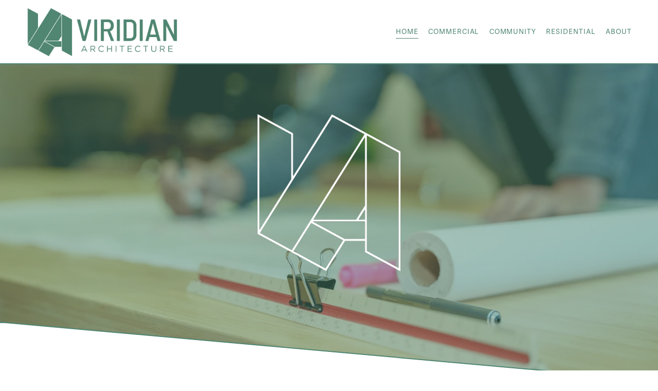

--- FILE ---
content_type: text/html; charset=UTF-8
request_url: https://www.jfanjoy.com/architect/
body_size: 10
content:
<meta http-equiv="refresh" content="0; url=http://www.viridianarch.com/" />
<p><a href="http://www.viridianarch.com/">Redirect</a></p>

--- FILE ---
content_type: text/html;charset=utf-8
request_url: https://www.viridianarch.com/
body_size: 35838
content:
<!doctype html>
<html xmlns:og="http://opengraphprotocol.org/schema/" xmlns:fb="http://www.facebook.com/2008/fbml" lang="en-US"  >
  <head>
    <meta http-equiv="X-UA-Compatible" content="IE=edge,chrome=1">
    <meta name="viewport" content="width=device-width, initial-scale=1">
    <!-- This is Squarespace. --><!-- viridian-architecture -->
<base href="">
<meta charset="utf-8" />
<title>Viridian Architecture</title>
<meta http-equiv="Accept-CH" content="Sec-CH-UA-Platform-Version, Sec-CH-UA-Model" /><link rel="icon" type="image/x-icon" media="(prefers-color-scheme: light)" href="https://images.squarespace-cdn.com/content/v1/65691b69c160f315f662d641/bc9ee83f-2839-4370-8c0b-0e4bd7becb0b/favicon.ico?format=100w"/>
<link rel="icon" type="image/x-icon" media="(prefers-color-scheme: dark)" href="https://images.squarespace-cdn.com/content/v1/65691b69c160f315f662d641/c26e07bf-cc65-4b1e-a70f-51da1422e0fc/favicon.ico?format=100w"/>
<link rel="canonical" href="https://www.viridianarch.com"/>
<meta property="og:site_name" content="Viridian Architecture"/>
<meta property="og:title" content="Viridian Architecture"/>
<meta property="og:url" content="https://www.viridianarch.com"/>
<meta property="og:type" content="website"/>
<meta property="og:description" content="Our mission at Brittell Architecture Inc. is to provide our clients with services that will be valuable to them throughout the life of the project, not only during the Design and Construction Phases but for as long as the structure endures."/>
<meta property="og:image" content="http://static1.squarespace.com/static/65691b69c160f315f662d641/t/656a6fe9432ec600679fcb7b/1701474281618/viridian-architecture-logofill-wide-colormid-rgb-1500px-w-72ppi.png?format=1500w"/>
<meta property="og:image:width" content="1500"/>
<meta property="og:image:height" content="502"/>
<meta itemprop="name" content="Viridian Architecture"/>
<meta itemprop="url" content="https://www.viridianarch.com"/>
<meta itemprop="description" content="Our mission at Brittell Architecture Inc. is to provide our clients with services that will be valuable to them throughout the life of the project, not only during the Design and Construction Phases but for as long as the structure endures."/>
<meta itemprop="thumbnailUrl" content="http://static1.squarespace.com/static/65691b69c160f315f662d641/t/656a6fe9432ec600679fcb7b/1701474281618/viridian-architecture-logofill-wide-colormid-rgb-1500px-w-72ppi.png?format=1500w"/>
<link rel="image_src" href="http://static1.squarespace.com/static/65691b69c160f315f662d641/t/656a6fe9432ec600679fcb7b/1701474281618/viridian-architecture-logofill-wide-colormid-rgb-1500px-w-72ppi.png?format=1500w" />
<meta itemprop="image" content="http://static1.squarespace.com/static/65691b69c160f315f662d641/t/656a6fe9432ec600679fcb7b/1701474281618/viridian-architecture-logofill-wide-colormid-rgb-1500px-w-72ppi.png?format=1500w"/>
<meta name="twitter:title" content="Viridian Architecture"/>
<meta name="twitter:image" content="http://static1.squarespace.com/static/65691b69c160f315f662d641/t/656a6fe9432ec600679fcb7b/1701474281618/viridian-architecture-logofill-wide-colormid-rgb-1500px-w-72ppi.png?format=1500w"/>
<meta name="twitter:url" content="https://www.viridianarch.com"/>
<meta name="twitter:card" content="summary"/>
<meta name="twitter:description" content="Our mission at Brittell Architecture Inc. is to provide our clients with services that will be valuable to them throughout the life of the project, not only during the Design and Construction Phases but for as long as the structure endures."/>
<meta name="description" content="" />
<link rel="preconnect" href="https://images.squarespace-cdn.com">
<link rel="preconnect" href="https://use.typekit.net" crossorigin>
<link rel="preconnect" href="https://p.typekit.net" crossorigin>
<script type="text/javascript" src="//use.typekit.net/ik/[base64].js" async fetchpriority="high" onload="try{Typekit.load();}catch(e){} document.documentElement.classList.remove('wf-loading');"></script>
<script>document.documentElement.classList.add('wf-loading')</script>
<style>@keyframes fonts-loading { 0%, 99% { color: transparent; } } html.wf-loading * { animation: fonts-loading 3s; }</style>
<link rel="preconnect" href="https://fonts.gstatic.com" crossorigin>
<link rel="stylesheet" href="https://fonts.googleapis.com/css2?family=Oswald:ital,wght@0,500;0,600;0,700&family=Playfair+Display:ital,wght@0,400&family=Montserrat:ital,wght@0,400"><script type="text/javascript" crossorigin="anonymous" defer="true" nomodule="nomodule" src="//assets.squarespace.com/@sqs/polyfiller/1.6/legacy.js"></script>
<script type="text/javascript" crossorigin="anonymous" defer="true" src="//assets.squarespace.com/@sqs/polyfiller/1.6/modern.js"></script>
<script type="text/javascript">SQUARESPACE_ROLLUPS = {};</script>
<script>(function(rollups, name) { if (!rollups[name]) { rollups[name] = {}; } rollups[name].js = ["//assets.squarespace.com/universal/scripts-compressed/extract-css-runtime-9628df3c44e2866e-min.en-US.js"]; })(SQUARESPACE_ROLLUPS, 'squarespace-extract_css_runtime');</script>
<script crossorigin="anonymous" src="//assets.squarespace.com/universal/scripts-compressed/extract-css-runtime-9628df3c44e2866e-min.en-US.js" defer ></script><script>(function(rollups, name) { if (!rollups[name]) { rollups[name] = {}; } rollups[name].js = ["//assets.squarespace.com/universal/scripts-compressed/extract-css-moment-js-vendor-6f2a1f6ec9a41489-min.en-US.js"]; })(SQUARESPACE_ROLLUPS, 'squarespace-extract_css_moment_js_vendor');</script>
<script crossorigin="anonymous" src="//assets.squarespace.com/universal/scripts-compressed/extract-css-moment-js-vendor-6f2a1f6ec9a41489-min.en-US.js" defer ></script><script>(function(rollups, name) { if (!rollups[name]) { rollups[name] = {}; } rollups[name].js = ["//assets.squarespace.com/universal/scripts-compressed/cldr-resource-pack-22ed584d99d9b83d-min.en-US.js"]; })(SQUARESPACE_ROLLUPS, 'squarespace-cldr_resource_pack');</script>
<script crossorigin="anonymous" src="//assets.squarespace.com/universal/scripts-compressed/cldr-resource-pack-22ed584d99d9b83d-min.en-US.js" defer ></script><script>(function(rollups, name) { if (!rollups[name]) { rollups[name] = {}; } rollups[name].js = ["//assets.squarespace.com/universal/scripts-compressed/common-vendors-stable-fbd854d40b0804b7-min.en-US.js"]; })(SQUARESPACE_ROLLUPS, 'squarespace-common_vendors_stable');</script>
<script crossorigin="anonymous" src="//assets.squarespace.com/universal/scripts-compressed/common-vendors-stable-fbd854d40b0804b7-min.en-US.js" defer ></script><script>(function(rollups, name) { if (!rollups[name]) { rollups[name] = {}; } rollups[name].js = ["//assets.squarespace.com/universal/scripts-compressed/common-vendors-dfc5069aa75918a1-min.en-US.js"]; })(SQUARESPACE_ROLLUPS, 'squarespace-common_vendors');</script>
<script crossorigin="anonymous" src="//assets.squarespace.com/universal/scripts-compressed/common-vendors-dfc5069aa75918a1-min.en-US.js" defer ></script><script>(function(rollups, name) { if (!rollups[name]) { rollups[name] = {}; } rollups[name].js = ["//assets.squarespace.com/universal/scripts-compressed/common-7241c1ca95ff8a0a-min.en-US.js"]; })(SQUARESPACE_ROLLUPS, 'squarespace-common');</script>
<script crossorigin="anonymous" src="//assets.squarespace.com/universal/scripts-compressed/common-7241c1ca95ff8a0a-min.en-US.js" defer ></script><script>(function(rollups, name) { if (!rollups[name]) { rollups[name] = {}; } rollups[name].js = ["//assets.squarespace.com/universal/scripts-compressed/performance-6c7058b44420b6db-min.en-US.js"]; })(SQUARESPACE_ROLLUPS, 'squarespace-performance');</script>
<script crossorigin="anonymous" src="//assets.squarespace.com/universal/scripts-compressed/performance-6c7058b44420b6db-min.en-US.js" defer ></script><script data-name="static-context">Static = window.Static || {}; Static.SQUARESPACE_CONTEXT = {"betaFeatureFlags":["campaigns_new_image_layout_picker","modernized-pdp-m2-enabled","section-sdk-plp-list-view-atc-button-enabled","contacts_and_campaigns_redesign","member_areas_feature","marketing_landing_page","campaigns_discount_section_in_automations","campaigns_discount_section_in_blasts","campaigns_merch_state","override_block_styles","supports_versioned_template_assets","scripts_defer","campaigns_thumbnail_layout","marketing_automations","enable_modernized_pdp_m3_layout_data","campaigns_import_discounts","i18n_beta_website_locales","form_block_first_last_name_required","commerce-product-forms-rendering","new_stacked_index","nested_categories","enable_form_submission_trigger"],"facebookAppId":"314192535267336","facebookApiVersion":"v6.0","rollups":{"squarespace-announcement-bar":{"js":"//assets.squarespace.com/universal/scripts-compressed/announcement-bar-92ab1c4891022f1d-min.en-US.js"},"squarespace-audio-player":{"css":"//assets.squarespace.com/universal/styles-compressed/audio-player-b05f5197a871c566-min.en-US.css","js":"//assets.squarespace.com/universal/scripts-compressed/audio-player-002939c35ba09820-min.en-US.js"},"squarespace-blog-collection-list":{"css":"//assets.squarespace.com/universal/styles-compressed/blog-collection-list-b4046463b72f34e2-min.en-US.css","js":"//assets.squarespace.com/universal/scripts-compressed/blog-collection-list-f78db80fc1cd6fce-min.en-US.js"},"squarespace-calendar-block-renderer":{"css":"//assets.squarespace.com/universal/styles-compressed/calendar-block-renderer-b72d08ba4421f5a0-min.en-US.css","js":"//assets.squarespace.com/universal/scripts-compressed/calendar-block-renderer-550530d9b21148ea-min.en-US.js"},"squarespace-chartjs-helpers":{"css":"//assets.squarespace.com/universal/styles-compressed/chartjs-helpers-96b256171ee039c1-min.en-US.css","js":"//assets.squarespace.com/universal/scripts-compressed/chartjs-helpers-4fd57f343946d08e-min.en-US.js"},"squarespace-comments":{"css":"//assets.squarespace.com/universal/styles-compressed/comments-1005d8fa07d32785-min.en-US.css","js":"//assets.squarespace.com/universal/scripts-compressed/comments-863b6b9e8bcdaae1-min.en-US.js"},"squarespace-custom-css-popup":{"css":"//assets.squarespace.com/universal/styles-compressed/custom-css-popup-679a91a14e6e13a0-min.en-US.css","js":"//assets.squarespace.com/universal/scripts-compressed/custom-css-popup-62fbc487b53eb434-min.en-US.js"},"squarespace-dialog":{"css":"//assets.squarespace.com/universal/styles-compressed/dialog-f9093f2d526b94df-min.en-US.css","js":"//assets.squarespace.com/universal/scripts-compressed/dialog-2540b905667f1e8a-min.en-US.js"},"squarespace-events-collection":{"css":"//assets.squarespace.com/universal/styles-compressed/events-collection-b72d08ba4421f5a0-min.en-US.css","js":"//assets.squarespace.com/universal/scripts-compressed/events-collection-3e7891c6b5666deb-min.en-US.js"},"squarespace-form-rendering-utils":{"js":"//assets.squarespace.com/universal/scripts-compressed/form-rendering-utils-1c396869100f711c-min.en-US.js"},"squarespace-forms":{"css":"//assets.squarespace.com/universal/styles-compressed/forms-0afd3c6ac30bbab1-min.en-US.css","js":"//assets.squarespace.com/universal/scripts-compressed/forms-650c8ff1c2d522e9-min.en-US.js"},"squarespace-gallery-collection-list":{"css":"//assets.squarespace.com/universal/styles-compressed/gallery-collection-list-b4046463b72f34e2-min.en-US.css","js":"//assets.squarespace.com/universal/scripts-compressed/gallery-collection-list-07747667a3187b76-min.en-US.js"},"squarespace-image-zoom":{"css":"//assets.squarespace.com/universal/styles-compressed/image-zoom-b4046463b72f34e2-min.en-US.css","js":"//assets.squarespace.com/universal/scripts-compressed/image-zoom-60c18dc5f8f599ea-min.en-US.js"},"squarespace-pinterest":{"css":"//assets.squarespace.com/universal/styles-compressed/pinterest-b4046463b72f34e2-min.en-US.css","js":"//assets.squarespace.com/universal/scripts-compressed/pinterest-e588e846ff0c213f-min.en-US.js"},"squarespace-popup-overlay":{"css":"//assets.squarespace.com/universal/styles-compressed/popup-overlay-b742b752f5880972-min.en-US.css","js":"//assets.squarespace.com/universal/scripts-compressed/popup-overlay-c89619e66510db19-min.en-US.js"},"squarespace-product-quick-view":{"css":"//assets.squarespace.com/universal/styles-compressed/product-quick-view-da3f631e5a2b9554-min.en-US.css","js":"//assets.squarespace.com/universal/scripts-compressed/product-quick-view-1393fc156466aed0-min.en-US.js"},"squarespace-products-collection-item-v2":{"css":"//assets.squarespace.com/universal/styles-compressed/products-collection-item-v2-b4046463b72f34e2-min.en-US.css","js":"//assets.squarespace.com/universal/scripts-compressed/products-collection-item-v2-e3a3f101748fca6e-min.en-US.js"},"squarespace-products-collection-list-v2":{"css":"//assets.squarespace.com/universal/styles-compressed/products-collection-list-v2-b4046463b72f34e2-min.en-US.css","js":"//assets.squarespace.com/universal/scripts-compressed/products-collection-list-v2-eedc544f4cc56af4-min.en-US.js"},"squarespace-search-page":{"css":"//assets.squarespace.com/universal/styles-compressed/search-page-90a67fc09b9b32c6-min.en-US.css","js":"//assets.squarespace.com/universal/scripts-compressed/search-page-45abeff88c3f01a0-min.en-US.js"},"squarespace-search-preview":{"js":"//assets.squarespace.com/universal/scripts-compressed/search-preview-0cd39e3057f784ac-min.en-US.js"},"squarespace-simple-liking":{"css":"//assets.squarespace.com/universal/styles-compressed/simple-liking-701bf8bbc05ec6aa-min.en-US.css","js":"//assets.squarespace.com/universal/scripts-compressed/simple-liking-e6bc64da9e3b1cf4-min.en-US.js"},"squarespace-social-buttons":{"css":"//assets.squarespace.com/universal/styles-compressed/social-buttons-95032e5fa98e47a5-min.en-US.css","js":"//assets.squarespace.com/universal/scripts-compressed/social-buttons-0d3103d68d9577b7-min.en-US.js"},"squarespace-tourdates":{"css":"//assets.squarespace.com/universal/styles-compressed/tourdates-b4046463b72f34e2-min.en-US.css","js":"//assets.squarespace.com/universal/scripts-compressed/tourdates-30ad09417b7ff043-min.en-US.js"},"squarespace-website-overlays-manager":{"css":"//assets.squarespace.com/universal/styles-compressed/website-overlays-manager-07ea5a4e004e6710-min.en-US.css","js":"//assets.squarespace.com/universal/scripts-compressed/website-overlays-manager-40e1fbed91f8d0e7-min.en-US.js"}},"pageType":2,"website":{"id":"65691b69c160f315f662d641","identifier":"viridian-architecture","websiteType":1,"contentModifiedOn":1759271964632,"cloneable":false,"hasBeenCloneable":false,"siteStatus":{},"language":"en-US","translationLocale":"en-US","formattingLocale":"en-US","timeZone":"US/Pacific","machineTimeZoneOffset":-28800000,"timeZoneOffset":-28800000,"timeZoneAbbr":"PST","siteTitle":"Viridian Architecture","fullSiteTitle":"Viridian Architecture","logoImageId":"656a6fe9432ec600679fcb7b","shareButtonOptions":{"1":true,"3":true,"6":true,"2":true,"8":true,"7":true,"4":true},"logoImageUrl":"//images.squarespace-cdn.com/content/v1/65691b69c160f315f662d641/1129eb3c-80e3-4839-88f6-4ce9ab714553/viridian-architecture-logofill-wide-colormid-rgb-1500px-w-72ppi.png","authenticUrl":"https://www.viridianarch.com","internalUrl":"https://viridian-architecture.squarespace.com","baseUrl":"https://www.viridianarch.com","primaryDomain":"www.viridianarch.com","sslSetting":3,"isHstsEnabled":true,"typekitId":"","statsMigrated":false,"imageMetadataProcessingEnabled":false,"screenshotId":"bb44a46745a4ba4f32c588388913bd1b143942a4154aa32cf6d4803c07654e16","captchaSettings":{"enabledForDonations":false},"showOwnerLogin":false},"websiteSettings":{"id":"65691b69c160f315f662d644","websiteId":"65691b69c160f315f662d641","subjects":[],"country":"US","state":"OR","simpleLikingEnabled":true,"popupOverlaySettings":{"style":1,"enabledPages":[]},"commentLikesAllowed":true,"commentAnonAllowed":true,"commentThreaded":true,"commentApprovalRequired":false,"commentAvatarsOn":true,"commentSortType":2,"commentFlagThreshold":0,"commentFlagsAllowed":true,"commentEnableByDefault":true,"commentDisableAfterDaysDefault":0,"disqusShortname":"","commentsEnabled":false,"storeSettings":{"returnPolicy":null,"termsOfService":null,"privacyPolicy":null,"expressCheckout":false,"continueShoppingLinkUrl":"/","useLightCart":false,"showNoteField":false,"shippingCountryDefaultValue":"US","billToShippingDefaultValue":false,"showShippingPhoneNumber":true,"isShippingPhoneRequired":false,"showBillingPhoneNumber":true,"isBillingPhoneRequired":false,"currenciesSupported":["USD","CAD","GBP","AUD","EUR","CHF","NOK","SEK","DKK","NZD","SGD","MXN","HKD","CZK","ILS","MYR","RUB","PHP","PLN","THB","BRL","ARS","COP","IDR","INR","JPY","ZAR"],"defaultCurrency":"USD","selectedCurrency":"USD","measurementStandard":1,"showCustomCheckoutForm":false,"checkoutPageMarketingOptInEnabled":true,"enableMailingListOptInByDefault":false,"sameAsRetailLocation":false,"merchandisingSettings":{"scarcityEnabledOnProductItems":false,"scarcityEnabledOnProductBlocks":false,"scarcityMessageType":"DEFAULT_SCARCITY_MESSAGE","scarcityThreshold":10,"multipleQuantityAllowedForServices":true,"restockNotificationsEnabled":false,"restockNotificationsSuccessText":"","restockNotificationsMailingListSignUpEnabled":false,"relatedProductsEnabled":false,"relatedProductsOrdering":"random","soldOutVariantsDropdownDisabled":false,"productComposerOptedIn":false,"productComposerABTestOptedOut":false,"productReviewsEnabled":false},"minimumOrderSubtotalEnabled":false,"minimumOrderSubtotal":{"currency":"USD","value":"0.00"},"addToCartConfirmationType":2,"isLive":false,"multipleQuantityAllowedForServices":true},"useEscapeKeyToLogin":false,"ssBadgeType":1,"ssBadgePosition":4,"ssBadgeVisibility":1,"ssBadgeDevices":1,"pinterestOverlayOptions":{"mode":"disabled"},"userAccountsSettings":{"loginAllowed":false,"signupAllowed":false}},"cookieSettings":{"isCookieBannerEnabled":false,"isRestrictiveCookiePolicyEnabled":false,"cookieBannerText":"","cookieBannerTheme":"","cookieBannerVariant":"","cookieBannerPosition":"","cookieBannerCtaVariant":"","cookieBannerCtaText":"","cookieBannerAcceptType":"OPT_IN","cookieBannerOptOutCtaText":"","cookieBannerHasOptOut":false,"cookieBannerHasManageCookies":true,"cookieBannerManageCookiesLabel":"","cookieBannerSavedPreferencesText":"","cookieBannerSavedPreferencesLayout":"PILL"},"websiteCloneable":false,"collection":{"title":"Home","id":"65691f9c9cbb583dfd91d0d4","fullUrl":"/","type":10,"permissionType":1},"subscribed":false,"appDomain":"squarespace.com","templateTweakable":true,"tweakJSON":{"form-use-theme-colors":"false","header-logo-height":"99px","header-mobile-logo-max-height":"49px","header-vert-padding":"1vw","header-width":"Full","maxPageWidth":"1020px","mobile-header-vert-padding":"6vw","pagePadding":"4vw","tweak-blog-alternating-side-by-side-image-aspect-ratio":"1:1 Square","tweak-blog-alternating-side-by-side-image-spacing":"6%","tweak-blog-alternating-side-by-side-meta-spacing":"20px","tweak-blog-alternating-side-by-side-primary-meta":"Categories","tweak-blog-alternating-side-by-side-read-more-spacing":"20px","tweak-blog-alternating-side-by-side-secondary-meta":"Date","tweak-blog-basic-grid-columns":"2","tweak-blog-basic-grid-image-aspect-ratio":"3:2 Standard","tweak-blog-basic-grid-image-spacing":"40px","tweak-blog-basic-grid-meta-spacing":"10px","tweak-blog-basic-grid-primary-meta":"Categories","tweak-blog-basic-grid-read-more-spacing":"0px","tweak-blog-basic-grid-secondary-meta":"Date","tweak-blog-item-custom-width":"90","tweak-blog-item-show-author-profile":"false","tweak-blog-item-width":"Medium","tweak-blog-masonry-columns":"2","tweak-blog-masonry-horizontal-spacing":"30px","tweak-blog-masonry-image-spacing":"20px","tweak-blog-masonry-meta-spacing":"20px","tweak-blog-masonry-primary-meta":"Categories","tweak-blog-masonry-read-more-spacing":"20px","tweak-blog-masonry-secondary-meta":"Date","tweak-blog-masonry-vertical-spacing":"30px","tweak-blog-side-by-side-image-aspect-ratio":"16:9 Widescreen","tweak-blog-side-by-side-image-spacing":"5%","tweak-blog-side-by-side-meta-spacing":"6px","tweak-blog-side-by-side-primary-meta":"None","tweak-blog-side-by-side-read-more-spacing":"16px","tweak-blog-side-by-side-secondary-meta":"None","tweak-blog-single-column-image-spacing":"50px","tweak-blog-single-column-meta-spacing":"30px","tweak-blog-single-column-primary-meta":"Date","tweak-blog-single-column-read-more-spacing":"30px","tweak-blog-single-column-secondary-meta":"None","tweak-events-stacked-show-thumbnails":"true","tweak-events-stacked-thumbnail-size":"3:2 Standard","tweak-fixed-header":"false","tweak-fixed-header-style":"Basic","tweak-global-animations-animation-curve":"ease","tweak-global-animations-animation-delay":"0.1s","tweak-global-animations-animation-duration":"0.1s","tweak-global-animations-animation-style":"fade","tweak-global-animations-animation-type":"none","tweak-global-animations-complexity-level":"detailed","tweak-global-animations-enabled":"false","tweak-portfolio-grid-basic-custom-height":"50","tweak-portfolio-grid-overlay-custom-height":"50","tweak-portfolio-hover-follow-acceleration":"10%","tweak-portfolio-hover-follow-animation-duration":"Fast","tweak-portfolio-hover-follow-animation-type":"Fade","tweak-portfolio-hover-follow-delimiter":"Bullet","tweak-portfolio-hover-follow-front":"false","tweak-portfolio-hover-follow-layout":"Inline","tweak-portfolio-hover-follow-size":"50","tweak-portfolio-hover-follow-text-spacing-x":"1.5","tweak-portfolio-hover-follow-text-spacing-y":"1.5","tweak-portfolio-hover-static-animation-duration":"Fast","tweak-portfolio-hover-static-animation-type":"Fade","tweak-portfolio-hover-static-delimiter":"Hyphen","tweak-portfolio-hover-static-front":"true","tweak-portfolio-hover-static-layout":"Inline","tweak-portfolio-hover-static-size":"50","tweak-portfolio-hover-static-text-spacing-x":"1.5","tweak-portfolio-hover-static-text-spacing-y":"1.5","tweak-portfolio-index-background-animation-duration":"Medium","tweak-portfolio-index-background-animation-type":"Fade","tweak-portfolio-index-background-custom-height":"50","tweak-portfolio-index-background-delimiter":"None","tweak-portfolio-index-background-height":"Large","tweak-portfolio-index-background-horizontal-alignment":"Center","tweak-portfolio-index-background-link-format":"Stacked","tweak-portfolio-index-background-persist":"false","tweak-portfolio-index-background-vertical-alignment":"Middle","tweak-portfolio-index-background-width":"Full","tweak-transparent-header":"false"},"templateId":"5c5a519771c10ba3470d8101","templateVersion":"7.1","pageFeatures":[1,2,4],"gmRenderKey":"QUl6YVN5Q0JUUk9xNkx1dkZfSUUxcjQ2LVQ0QWVUU1YtMGQ3bXk4","templateScriptsRootUrl":"https://static1.squarespace.com/static/vta/5c5a519771c10ba3470d8101/scripts/","impersonatedSession":false,"tzData":{"zones":[[-480,"US","P%sT",null]],"rules":{"US":[[1967,2006,null,"Oct","lastSun","2:00","0","S"],[1987,2006,null,"Apr","Sun>=1","2:00","1:00","D"],[2007,"max",null,"Mar","Sun>=8","2:00","1:00","D"],[2007,"max",null,"Nov","Sun>=1","2:00","0","S"]]}},"showAnnouncementBar":false,"recaptchaEnterpriseContext":{"recaptchaEnterpriseSiteKey":"6LdDFQwjAAAAAPigEvvPgEVbb7QBm-TkVJdDTlAv"},"i18nContext":{"timeZoneData":{"id":"America/Los_Angeles","name":"Pacific Time"}},"env":"PRODUCTION","visitorFormContext":{"formFieldFormats":{"initialPhoneFormat":{"id":0,"type":"PHONE_NUMBER","country":"US","labelLocale":"en-US","fields":[{"type":"SEPARATOR","label":"(","identifier":"LeftParen","length":0,"required":false,"metadata":{}},{"type":"FIELD","label":"1","identifier":"1","length":3,"required":false,"metadata":{}},{"type":"SEPARATOR","label":")","identifier":"RightParen","length":0,"required":false,"metadata":{}},{"type":"SEPARATOR","label":" ","identifier":"Space","length":0,"required":false,"metadata":{}},{"type":"FIELD","label":"2","identifier":"2","length":3,"required":false,"metadata":{}},{"type":"SEPARATOR","label":"-","identifier":"Dash","length":0,"required":false,"metadata":{}},{"type":"FIELD","label":"3","identifier":"3","length":14,"required":false,"metadata":{}}]},"initialNameOrder":"GIVEN_FIRST","initialAddressFormat":{"id":0,"type":"ADDRESS","country":"US","labelLocale":"en","fields":[{"type":"FIELD","label":"Address Line 1","identifier":"Line1","length":0,"required":true,"metadata":{"autocomplete":"address-line1"}},{"type":"SEPARATOR","label":"\n","identifier":"Newline","length":0,"required":false,"metadata":{}},{"type":"FIELD","label":"Address Line 2","identifier":"Line2","length":0,"required":false,"metadata":{"autocomplete":"address-line2"}},{"type":"SEPARATOR","label":"\n","identifier":"Newline","length":0,"required":false,"metadata":{}},{"type":"FIELD","label":"City","identifier":"City","length":0,"required":true,"metadata":{"autocomplete":"address-level2"}},{"type":"SEPARATOR","label":",","identifier":"Comma","length":0,"required":false,"metadata":{}},{"type":"SEPARATOR","label":" ","identifier":"Space","length":0,"required":false,"metadata":{}},{"type":"FIELD","label":"State","identifier":"State","length":0,"required":true,"metadata":{"autocomplete":"address-level1"}},{"type":"SEPARATOR","label":" ","identifier":"Space","length":0,"required":false,"metadata":{}},{"type":"FIELD","label":"ZIP Code","identifier":"Zip","length":0,"required":true,"metadata":{"autocomplete":"postal-code"}}]},"countries":[{"name":"Afghanistan","code":"AF","phoneCode":"+93"},{"name":"\u00C5land Islands","code":"AX","phoneCode":"+358"},{"name":"Albania","code":"AL","phoneCode":"+355"},{"name":"Algeria","code":"DZ","phoneCode":"+213"},{"name":"American Samoa","code":"AS","phoneCode":"+1"},{"name":"Andorra","code":"AD","phoneCode":"+376"},{"name":"Angola","code":"AO","phoneCode":"+244"},{"name":"Anguilla","code":"AI","phoneCode":"+1"},{"name":"Antigua & Barbuda","code":"AG","phoneCode":"+1"},{"name":"Argentina","code":"AR","phoneCode":"+54"},{"name":"Armenia","code":"AM","phoneCode":"+374"},{"name":"Aruba","code":"AW","phoneCode":"+297"},{"name":"Ascension Island","code":"AC","phoneCode":"+247"},{"name":"Australia","code":"AU","phoneCode":"+61"},{"name":"Austria","code":"AT","phoneCode":"+43"},{"name":"Azerbaijan","code":"AZ","phoneCode":"+994"},{"name":"Bahamas","code":"BS","phoneCode":"+1"},{"name":"Bahrain","code":"BH","phoneCode":"+973"},{"name":"Bangladesh","code":"BD","phoneCode":"+880"},{"name":"Barbados","code":"BB","phoneCode":"+1"},{"name":"Belarus","code":"BY","phoneCode":"+375"},{"name":"Belgium","code":"BE","phoneCode":"+32"},{"name":"Belize","code":"BZ","phoneCode":"+501"},{"name":"Benin","code":"BJ","phoneCode":"+229"},{"name":"Bermuda","code":"BM","phoneCode":"+1"},{"name":"Bhutan","code":"BT","phoneCode":"+975"},{"name":"Bolivia","code":"BO","phoneCode":"+591"},{"name":"Bosnia & Herzegovina","code":"BA","phoneCode":"+387"},{"name":"Botswana","code":"BW","phoneCode":"+267"},{"name":"Brazil","code":"BR","phoneCode":"+55"},{"name":"British Indian Ocean Territory","code":"IO","phoneCode":"+246"},{"name":"British Virgin Islands","code":"VG","phoneCode":"+1"},{"name":"Brunei","code":"BN","phoneCode":"+673"},{"name":"Bulgaria","code":"BG","phoneCode":"+359"},{"name":"Burkina Faso","code":"BF","phoneCode":"+226"},{"name":"Burundi","code":"BI","phoneCode":"+257"},{"name":"Cambodia","code":"KH","phoneCode":"+855"},{"name":"Cameroon","code":"CM","phoneCode":"+237"},{"name":"Canada","code":"CA","phoneCode":"+1"},{"name":"Cape Verde","code":"CV","phoneCode":"+238"},{"name":"Caribbean Netherlands","code":"BQ","phoneCode":"+599"},{"name":"Cayman Islands","code":"KY","phoneCode":"+1"},{"name":"Central African Republic","code":"CF","phoneCode":"+236"},{"name":"Chad","code":"TD","phoneCode":"+235"},{"name":"Chile","code":"CL","phoneCode":"+56"},{"name":"China","code":"CN","phoneCode":"+86"},{"name":"Christmas Island","code":"CX","phoneCode":"+61"},{"name":"Cocos (Keeling) Islands","code":"CC","phoneCode":"+61"},{"name":"Colombia","code":"CO","phoneCode":"+57"},{"name":"Comoros","code":"KM","phoneCode":"+269"},{"name":"Congo - Brazzaville","code":"CG","phoneCode":"+242"},{"name":"Congo - Kinshasa","code":"CD","phoneCode":"+243"},{"name":"Cook Islands","code":"CK","phoneCode":"+682"},{"name":"Costa Rica","code":"CR","phoneCode":"+506"},{"name":"C\u00F4te d\u2019Ivoire","code":"CI","phoneCode":"+225"},{"name":"Croatia","code":"HR","phoneCode":"+385"},{"name":"Cuba","code":"CU","phoneCode":"+53"},{"name":"Cura\u00E7ao","code":"CW","phoneCode":"+599"},{"name":"Cyprus","code":"CY","phoneCode":"+357"},{"name":"Czechia","code":"CZ","phoneCode":"+420"},{"name":"Denmark","code":"DK","phoneCode":"+45"},{"name":"Djibouti","code":"DJ","phoneCode":"+253"},{"name":"Dominica","code":"DM","phoneCode":"+1"},{"name":"Dominican Republic","code":"DO","phoneCode":"+1"},{"name":"Ecuador","code":"EC","phoneCode":"+593"},{"name":"Egypt","code":"EG","phoneCode":"+20"},{"name":"El Salvador","code":"SV","phoneCode":"+503"},{"name":"Equatorial Guinea","code":"GQ","phoneCode":"+240"},{"name":"Eritrea","code":"ER","phoneCode":"+291"},{"name":"Estonia","code":"EE","phoneCode":"+372"},{"name":"Eswatini","code":"SZ","phoneCode":"+268"},{"name":"Ethiopia","code":"ET","phoneCode":"+251"},{"name":"Falkland Islands","code":"FK","phoneCode":"+500"},{"name":"Faroe Islands","code":"FO","phoneCode":"+298"},{"name":"Fiji","code":"FJ","phoneCode":"+679"},{"name":"Finland","code":"FI","phoneCode":"+358"},{"name":"France","code":"FR","phoneCode":"+33"},{"name":"French Guiana","code":"GF","phoneCode":"+594"},{"name":"French Polynesia","code":"PF","phoneCode":"+689"},{"name":"Gabon","code":"GA","phoneCode":"+241"},{"name":"Gambia","code":"GM","phoneCode":"+220"},{"name":"Georgia","code":"GE","phoneCode":"+995"},{"name":"Germany","code":"DE","phoneCode":"+49"},{"name":"Ghana","code":"GH","phoneCode":"+233"},{"name":"Gibraltar","code":"GI","phoneCode":"+350"},{"name":"Greece","code":"GR","phoneCode":"+30"},{"name":"Greenland","code":"GL","phoneCode":"+299"},{"name":"Grenada","code":"GD","phoneCode":"+1"},{"name":"Guadeloupe","code":"GP","phoneCode":"+590"},{"name":"Guam","code":"GU","phoneCode":"+1"},{"name":"Guatemala","code":"GT","phoneCode":"+502"},{"name":"Guernsey","code":"GG","phoneCode":"+44"},{"name":"Guinea","code":"GN","phoneCode":"+224"},{"name":"Guinea-Bissau","code":"GW","phoneCode":"+245"},{"name":"Guyana","code":"GY","phoneCode":"+592"},{"name":"Haiti","code":"HT","phoneCode":"+509"},{"name":"Honduras","code":"HN","phoneCode":"+504"},{"name":"Hong Kong SAR China","code":"HK","phoneCode":"+852"},{"name":"Hungary","code":"HU","phoneCode":"+36"},{"name":"Iceland","code":"IS","phoneCode":"+354"},{"name":"India","code":"IN","phoneCode":"+91"},{"name":"Indonesia","code":"ID","phoneCode":"+62"},{"name":"Iran","code":"IR","phoneCode":"+98"},{"name":"Iraq","code":"IQ","phoneCode":"+964"},{"name":"Ireland","code":"IE","phoneCode":"+353"},{"name":"Isle of Man","code":"IM","phoneCode":"+44"},{"name":"Israel","code":"IL","phoneCode":"+972"},{"name":"Italy","code":"IT","phoneCode":"+39"},{"name":"Jamaica","code":"JM","phoneCode":"+1"},{"name":"Japan","code":"JP","phoneCode":"+81"},{"name":"Jersey","code":"JE","phoneCode":"+44"},{"name":"Jordan","code":"JO","phoneCode":"+962"},{"name":"Kazakhstan","code":"KZ","phoneCode":"+7"},{"name":"Kenya","code":"KE","phoneCode":"+254"},{"name":"Kiribati","code":"KI","phoneCode":"+686"},{"name":"Kosovo","code":"XK","phoneCode":"+383"},{"name":"Kuwait","code":"KW","phoneCode":"+965"},{"name":"Kyrgyzstan","code":"KG","phoneCode":"+996"},{"name":"Laos","code":"LA","phoneCode":"+856"},{"name":"Latvia","code":"LV","phoneCode":"+371"},{"name":"Lebanon","code":"LB","phoneCode":"+961"},{"name":"Lesotho","code":"LS","phoneCode":"+266"},{"name":"Liberia","code":"LR","phoneCode":"+231"},{"name":"Libya","code":"LY","phoneCode":"+218"},{"name":"Liechtenstein","code":"LI","phoneCode":"+423"},{"name":"Lithuania","code":"LT","phoneCode":"+370"},{"name":"Luxembourg","code":"LU","phoneCode":"+352"},{"name":"Macao SAR China","code":"MO","phoneCode":"+853"},{"name":"Madagascar","code":"MG","phoneCode":"+261"},{"name":"Malawi","code":"MW","phoneCode":"+265"},{"name":"Malaysia","code":"MY","phoneCode":"+60"},{"name":"Maldives","code":"MV","phoneCode":"+960"},{"name":"Mali","code":"ML","phoneCode":"+223"},{"name":"Malta","code":"MT","phoneCode":"+356"},{"name":"Marshall Islands","code":"MH","phoneCode":"+692"},{"name":"Martinique","code":"MQ","phoneCode":"+596"},{"name":"Mauritania","code":"MR","phoneCode":"+222"},{"name":"Mauritius","code":"MU","phoneCode":"+230"},{"name":"Mayotte","code":"YT","phoneCode":"+262"},{"name":"Mexico","code":"MX","phoneCode":"+52"},{"name":"Micronesia","code":"FM","phoneCode":"+691"},{"name":"Moldova","code":"MD","phoneCode":"+373"},{"name":"Monaco","code":"MC","phoneCode":"+377"},{"name":"Mongolia","code":"MN","phoneCode":"+976"},{"name":"Montenegro","code":"ME","phoneCode":"+382"},{"name":"Montserrat","code":"MS","phoneCode":"+1"},{"name":"Morocco","code":"MA","phoneCode":"+212"},{"name":"Mozambique","code":"MZ","phoneCode":"+258"},{"name":"Myanmar (Burma)","code":"MM","phoneCode":"+95"},{"name":"Namibia","code":"NA","phoneCode":"+264"},{"name":"Nauru","code":"NR","phoneCode":"+674"},{"name":"Nepal","code":"NP","phoneCode":"+977"},{"name":"Netherlands","code":"NL","phoneCode":"+31"},{"name":"New Caledonia","code":"NC","phoneCode":"+687"},{"name":"New Zealand","code":"NZ","phoneCode":"+64"},{"name":"Nicaragua","code":"NI","phoneCode":"+505"},{"name":"Niger","code":"NE","phoneCode":"+227"},{"name":"Nigeria","code":"NG","phoneCode":"+234"},{"name":"Niue","code":"NU","phoneCode":"+683"},{"name":"Norfolk Island","code":"NF","phoneCode":"+672"},{"name":"Northern Mariana Islands","code":"MP","phoneCode":"+1"},{"name":"North Korea","code":"KP","phoneCode":"+850"},{"name":"North Macedonia","code":"MK","phoneCode":"+389"},{"name":"Norway","code":"NO","phoneCode":"+47"},{"name":"Oman","code":"OM","phoneCode":"+968"},{"name":"Pakistan","code":"PK","phoneCode":"+92"},{"name":"Palau","code":"PW","phoneCode":"+680"},{"name":"Palestinian Territories","code":"PS","phoneCode":"+970"},{"name":"Panama","code":"PA","phoneCode":"+507"},{"name":"Papua New Guinea","code":"PG","phoneCode":"+675"},{"name":"Paraguay","code":"PY","phoneCode":"+595"},{"name":"Peru","code":"PE","phoneCode":"+51"},{"name":"Philippines","code":"PH","phoneCode":"+63"},{"name":"Poland","code":"PL","phoneCode":"+48"},{"name":"Portugal","code":"PT","phoneCode":"+351"},{"name":"Puerto Rico","code":"PR","phoneCode":"+1"},{"name":"Qatar","code":"QA","phoneCode":"+974"},{"name":"R\u00E9union","code":"RE","phoneCode":"+262"},{"name":"Romania","code":"RO","phoneCode":"+40"},{"name":"Russia","code":"RU","phoneCode":"+7"},{"name":"Rwanda","code":"RW","phoneCode":"+250"},{"name":"Samoa","code":"WS","phoneCode":"+685"},{"name":"San Marino","code":"SM","phoneCode":"+378"},{"name":"S\u00E3o Tom\u00E9 & Pr\u00EDncipe","code":"ST","phoneCode":"+239"},{"name":"Saudi Arabia","code":"SA","phoneCode":"+966"},{"name":"Senegal","code":"SN","phoneCode":"+221"},{"name":"Serbia","code":"RS","phoneCode":"+381"},{"name":"Seychelles","code":"SC","phoneCode":"+248"},{"name":"Sierra Leone","code":"SL","phoneCode":"+232"},{"name":"Singapore","code":"SG","phoneCode":"+65"},{"name":"Sint Maarten","code":"SX","phoneCode":"+1"},{"name":"Slovakia","code":"SK","phoneCode":"+421"},{"name":"Slovenia","code":"SI","phoneCode":"+386"},{"name":"Solomon Islands","code":"SB","phoneCode":"+677"},{"name":"Somalia","code":"SO","phoneCode":"+252"},{"name":"South Africa","code":"ZA","phoneCode":"+27"},{"name":"South Korea","code":"KR","phoneCode":"+82"},{"name":"South Sudan","code":"SS","phoneCode":"+211"},{"name":"Spain","code":"ES","phoneCode":"+34"},{"name":"Sri Lanka","code":"LK","phoneCode":"+94"},{"name":"St. Barth\u00E9lemy","code":"BL","phoneCode":"+590"},{"name":"St. Helena","code":"SH","phoneCode":"+290"},{"name":"St. Kitts & Nevis","code":"KN","phoneCode":"+1"},{"name":"St. Lucia","code":"LC","phoneCode":"+1"},{"name":"St. Martin","code":"MF","phoneCode":"+590"},{"name":"St. Pierre & Miquelon","code":"PM","phoneCode":"+508"},{"name":"St. Vincent & Grenadines","code":"VC","phoneCode":"+1"},{"name":"Sudan","code":"SD","phoneCode":"+249"},{"name":"Suriname","code":"SR","phoneCode":"+597"},{"name":"Svalbard & Jan Mayen","code":"SJ","phoneCode":"+47"},{"name":"Sweden","code":"SE","phoneCode":"+46"},{"name":"Switzerland","code":"CH","phoneCode":"+41"},{"name":"Syria","code":"SY","phoneCode":"+963"},{"name":"Taiwan","code":"TW","phoneCode":"+886"},{"name":"Tajikistan","code":"TJ","phoneCode":"+992"},{"name":"Tanzania","code":"TZ","phoneCode":"+255"},{"name":"Thailand","code":"TH","phoneCode":"+66"},{"name":"Timor-Leste","code":"TL","phoneCode":"+670"},{"name":"Togo","code":"TG","phoneCode":"+228"},{"name":"Tokelau","code":"TK","phoneCode":"+690"},{"name":"Tonga","code":"TO","phoneCode":"+676"},{"name":"Trinidad & Tobago","code":"TT","phoneCode":"+1"},{"name":"Tristan da Cunha","code":"TA","phoneCode":"+290"},{"name":"Tunisia","code":"TN","phoneCode":"+216"},{"name":"T\u00FCrkiye","code":"TR","phoneCode":"+90"},{"name":"Turkmenistan","code":"TM","phoneCode":"+993"},{"name":"Turks & Caicos Islands","code":"TC","phoneCode":"+1"},{"name":"Tuvalu","code":"TV","phoneCode":"+688"},{"name":"U.S. Virgin Islands","code":"VI","phoneCode":"+1"},{"name":"Uganda","code":"UG","phoneCode":"+256"},{"name":"Ukraine","code":"UA","phoneCode":"+380"},{"name":"United Arab Emirates","code":"AE","phoneCode":"+971"},{"name":"United Kingdom","code":"GB","phoneCode":"+44"},{"name":"United States","code":"US","phoneCode":"+1"},{"name":"Uruguay","code":"UY","phoneCode":"+598"},{"name":"Uzbekistan","code":"UZ","phoneCode":"+998"},{"name":"Vanuatu","code":"VU","phoneCode":"+678"},{"name":"Vatican City","code":"VA","phoneCode":"+39"},{"name":"Venezuela","code":"VE","phoneCode":"+58"},{"name":"Vietnam","code":"VN","phoneCode":"+84"},{"name":"Wallis & Futuna","code":"WF","phoneCode":"+681"},{"name":"Western Sahara","code":"EH","phoneCode":"+212"},{"name":"Yemen","code":"YE","phoneCode":"+967"},{"name":"Zambia","code":"ZM","phoneCode":"+260"},{"name":"Zimbabwe","code":"ZW","phoneCode":"+263"}]},"localizedStrings":{"validation":{"noValidSelection":"A valid selection must be made.","invalidUrl":"Must be a valid URL.","stringTooLong":"Value should have a length no longer than {0}.","containsInvalidKey":"{0} contains an invalid key.","invalidTwitterUsername":"Must be a valid Twitter username.","valueOutsideRange":"Value must be in the range {0} to {1}.","invalidPassword":"Passwords should not contain whitespace.","missingRequiredSubfields":"{0} is missing required subfields: {1}","invalidCurrency":"Currency value should be formatted like 1234 or 123.99.","invalidMapSize":"Value should contain exactly {0} elements.","subfieldsRequired":"All fields in {0} are required.","formSubmissionFailed":"Form submission failed. Review the following information: {0}.","invalidCountryCode":"Country code should have an optional plus and up to 4 digits.","invalidDate":"This is not a real date.","required":"{0} is required.","invalidStringLength":"Value should be {0} characters long.","invalidEmail":"Email addresses should follow the format user@domain.com.","invalidListLength":"Value should be {0} elements long.","allEmpty":"Please fill out at least one form field.","missingRequiredQuestion":"Missing a required question.","invalidQuestion":"Contained an invalid question.","captchaFailure":"Captcha validation failed. Please try again.","stringTooShort":"Value should have a length of at least {0}.","invalid":"{0} is not valid.","formErrors":"Form Errors","containsInvalidValue":"{0} contains an invalid value.","invalidUnsignedNumber":"Numbers must contain only digits and no other characters.","invalidName":"Valid names contain only letters, numbers, spaces, ', or - characters."},"submit":"Submit","status":{"title":"{@} Block","learnMore":"Learn more"},"name":{"firstName":"First Name","lastName":"Last Name"},"lightbox":{"openForm":"Open Form"},"likert":{"agree":"Agree","stronglyDisagree":"Strongly Disagree","disagree":"Disagree","stronglyAgree":"Strongly Agree","neutral":"Neutral"},"time":{"am":"AM","second":"Second","pm":"PM","minute":"Minute","amPm":"AM/PM","hour":"Hour"},"notFound":"Form not found.","date":{"yyyy":"YYYY","year":"Year","mm":"MM","day":"Day","month":"Month","dd":"DD"},"phone":{"country":"Country","number":"Number","prefix":"Prefix","areaCode":"Area Code","line":"Line"},"submitError":"Unable to submit form. Please try again later.","address":{"stateProvince":"State/Province","country":"Country","zipPostalCode":"Zip/Postal Code","address2":"Address 2","address1":"Address 1","city":"City"},"email":{"signUp":"Sign up for news and updates"},"cannotSubmitDemoForm":"This is a demo form and cannot be submitted.","required":"(required)","invalidData":"Invalid form data."}}};</script><link rel="stylesheet" type="text/css" href="https://definitions.sqspcdn.com/website-component-definition/static-assets/website.components.code/02fbf440-d376-4fc2-9633-60a873b9b17d_165/website.components.code.styles.css"/><link rel="stylesheet" type="text/css" href="https://definitions.sqspcdn.com/website-component-definition/static-assets/website.components.button/027ec954-ab69-4780-8184-8b922bc2d6b5_289/website.components.button.styles.css"/><link rel="stylesheet" type="text/css" href="https://definitions.sqspcdn.com/website-component-definition/static-assets/website.components.form/bb813b2e-d097-4ae2-8497-b9a31ec49c84_291/website.components.form.styles.css"/><script defer src="https://definitions.sqspcdn.com/website-component-definition/static-assets/website.components.button/027ec954-ab69-4780-8184-8b922bc2d6b5_289/3196.js"></script><script defer src="https://definitions.sqspcdn.com/website-component-definition/static-assets/website.components.button/027ec954-ab69-4780-8184-8b922bc2d6b5_289/trigger-animation-runtime.js"></script><script defer src="https://definitions.sqspcdn.com/website-component-definition/static-assets/website.components.button/027ec954-ab69-4780-8184-8b922bc2d6b5_289/8830.js"></script><script defer src="https://definitions.sqspcdn.com/website-component-definition/static-assets/website.components.code/02fbf440-d376-4fc2-9633-60a873b9b17d_165/website.components.code.visitor.js"></script><script defer src="https://definitions.sqspcdn.com/website-component-definition/static-assets/website.components.button/027ec954-ab69-4780-8184-8b922bc2d6b5_289/website.components.button.visitor.js"></script><script defer src="https://definitions.sqspcdn.com/website-component-definition/static-assets/website.components.form/bb813b2e-d097-4ae2-8497-b9a31ec49c84_291/website.components.form.visitor.js"></script><script defer src="https://definitions.sqspcdn.com/website-component-definition/static-assets/website.components.button/027ec954-ab69-4780-8184-8b922bc2d6b5_289/block-animation-preview-manager.js"></script><script type="application/ld+json">{"url":"https://www.viridianarch.com","name":"Viridian Architecture","image":"//images.squarespace-cdn.com/content/v1/65691b69c160f315f662d641/1129eb3c-80e3-4839-88f6-4ce9ab714553/viridian-architecture-logofill-wide-colormid-rgb-1500px-w-72ppi.png","@context":"http://schema.org","@type":"WebSite"}</script><link rel="stylesheet" type="text/css" href="https://static1.squarespace.com/static/versioned-site-css/65691b69c160f315f662d641/46/5c5a519771c10ba3470d8101/65691f97adf7d075bda85e96/1729/site.css"/><script>Static.COOKIE_BANNER_CAPABLE = true;</script>
<!-- End of Squarespace Headers -->
    <link rel="stylesheet" type="text/css" href="https://static1.squarespace.com/static/vta/5c5a519771c10ba3470d8101/versioned-assets/1769194398809-6LL0HK6WTZB1AXUIUR0D/static.css">
  </head>

  <body
    id="collection-65691f9c9cbb583dfd91d0d4"
    class="
      form-field-style-solid form-field-shape-custom form-field-border-all form-field-checkbox-type-icon form-field-checkbox-fill-solid form-field-checkbox-color-inverted form-field-checkbox-shape-square form-field-checkbox-layout-stack form-field-radio-type-icon form-field-radio-fill-solid form-field-radio-color-normal form-field-radio-shape-pill form-field-radio-layout-stack form-field-survey-fill-solid form-field-survey-color-normal form-field-survey-shape-pill form-field-hover-focus-outline form-submit-button-style-label tweak-portfolio-grid-overlay-width-full tweak-portfolio-grid-overlay-height-large tweak-portfolio-grid-overlay-image-aspect-ratio-11-square tweak-portfolio-grid-overlay-text-placement-center tweak-portfolio-grid-overlay-show-text-after-hover image-block-poster-text-alignment-center image-block-card-content-position-center image-block-card-text-alignment-left image-block-overlap-content-position-center image-block-overlap-text-alignment-left image-block-collage-content-position-top image-block-collage-text-alignment-left image-block-stack-text-alignment-left tweak-blog-single-column-width-inset tweak-blog-single-column-text-alignment-left tweak-blog-single-column-image-placement-above tweak-blog-single-column-delimiter-bullet tweak-blog-single-column-read-more-style-hide tweak-blog-single-column-primary-meta-date tweak-blog-single-column-secondary-meta-none tweak-blog-single-column-meta-position-top tweak-blog-single-column-content-full-post tweak-blog-item-width-medium tweak-blog-item-text-alignment-center tweak-blog-item-meta-position-above-title     tweak-blog-item-delimiter-dash primary-button-style-outline primary-button-shape-custom secondary-button-style-outline secondary-button-shape-custom tertiary-button-style-solid tertiary-button-shape-square tweak-events-stacked-width-full tweak-events-stacked-height-large  tweak-events-stacked-show-thumbnails tweak-events-stacked-thumbnail-size-32-standard tweak-events-stacked-date-style-side-tag tweak-events-stacked-show-time tweak-events-stacked-show-location  tweak-events-stacked-show-excerpt  tweak-blog-basic-grid-width-inset tweak-blog-basic-grid-image-aspect-ratio-32-standard tweak-blog-basic-grid-text-alignment-center tweak-blog-basic-grid-delimiter-bullet tweak-blog-basic-grid-image-placement-above tweak-blog-basic-grid-read-more-style-show tweak-blog-basic-grid-primary-meta-categories tweak-blog-basic-grid-secondary-meta-date tweak-blog-basic-grid-excerpt-show header-overlay-alignment-center tweak-portfolio-index-background-link-format-stacked tweak-portfolio-index-background-width-full tweak-portfolio-index-background-height-large  tweak-portfolio-index-background-vertical-alignment-middle tweak-portfolio-index-background-horizontal-alignment-center tweak-portfolio-index-background-delimiter-none tweak-portfolio-index-background-animation-type-fade tweak-portfolio-index-background-animation-duration-medium tweak-portfolio-hover-follow-layout-inline  tweak-portfolio-hover-follow-delimiter-bullet tweak-portfolio-hover-follow-animation-type-fade tweak-portfolio-hover-follow-animation-duration-fast tweak-portfolio-hover-static-layout-inline tweak-portfolio-hover-static-front tweak-portfolio-hover-static-delimiter-hyphen tweak-portfolio-hover-static-animation-type-fade tweak-portfolio-hover-static-animation-duration-fast tweak-blog-alternating-side-by-side-width-full tweak-blog-alternating-side-by-side-image-aspect-ratio-11-square tweak-blog-alternating-side-by-side-text-alignment-left tweak-blog-alternating-side-by-side-read-more-style-show tweak-blog-alternating-side-by-side-image-text-alignment-middle tweak-blog-alternating-side-by-side-delimiter-bullet tweak-blog-alternating-side-by-side-meta-position-top tweak-blog-alternating-side-by-side-primary-meta-categories tweak-blog-alternating-side-by-side-secondary-meta-date tweak-blog-alternating-side-by-side-excerpt-show  tweak-global-animations-complexity-level-detailed tweak-global-animations-animation-style-fade tweak-global-animations-animation-type-none tweak-global-animations-animation-curve-ease tweak-blog-masonry-width-full tweak-blog-masonry-text-alignment-left tweak-blog-masonry-primary-meta-categories tweak-blog-masonry-secondary-meta-date tweak-blog-masonry-meta-position-top tweak-blog-masonry-read-more-style-show tweak-blog-masonry-delimiter-space tweak-blog-masonry-image-placement-above tweak-blog-masonry-excerpt-show header-width-full   tweak-fixed-header-style-basic tweak-blog-side-by-side-width-inset tweak-blog-side-by-side-image-placement-left tweak-blog-side-by-side-image-aspect-ratio-169-widescreen tweak-blog-side-by-side-primary-meta-none tweak-blog-side-by-side-secondary-meta-none tweak-blog-side-by-side-meta-position-top tweak-blog-side-by-side-text-alignment-left tweak-blog-side-by-side-image-text-alignment-middle tweak-blog-side-by-side-read-more-style-show tweak-blog-side-by-side-delimiter-dash tweak-blog-side-by-side-excerpt-show tweak-portfolio-grid-basic-width-full tweak-portfolio-grid-basic-height-large tweak-portfolio-grid-basic-image-aspect-ratio-11-square tweak-portfolio-grid-basic-text-alignment-left tweak-portfolio-grid-basic-hover-effect-fade hide-opentable-icons opentable-style-dark tweak-product-quick-view-button-style-floating tweak-product-quick-view-button-position-bottom tweak-product-quick-view-lightbox-excerpt-display-truncate tweak-product-quick-view-lightbox-show-arrows tweak-product-quick-view-lightbox-show-close-button tweak-product-quick-view-lightbox-controls-weight-light native-currency-code-usd collection-type-page collection-layout-default collection-65691f9c9cbb583dfd91d0d4 homepage mobile-style-available sqs-seven-one
      
        
          
            
              
            
          
        
      
    "
    tabindex="-1"
  >
    <div
      id="siteWrapper"
      class="clearfix site-wrapper"
    >
      
        <div id="floatingCart" class="floating-cart hidden">
          <a href="/cart" class="icon icon--stroke icon--fill icon--cart sqs-custom-cart">
            <span class="Cart-inner">
              



  <svg class="icon icon--cart" width="61" height="49" viewBox="0 0 61 49">
  <path fill-rule="evenodd" clip-rule="evenodd" d="M0.5 2C0.5 1.17157 1.17157 0.5 2 0.5H13.6362C14.3878 0.5 15.0234 1.05632 15.123 1.80135L16.431 11.5916H59C59.5122 11.5916 59.989 11.8529 60.2645 12.2847C60.54 12.7165 60.5762 13.2591 60.3604 13.7236L50.182 35.632C49.9361 36.1614 49.4054 36.5 48.8217 36.5H18.0453C17.2937 36.5 16.6581 35.9437 16.5585 35.1987L12.3233 3.5H2C1.17157 3.5 0.5 2.82843 0.5 2ZM16.8319 14.5916L19.3582 33.5H47.8646L56.6491 14.5916H16.8319Z" />
  <path d="M18.589 35H49.7083L60 13H16L18.589 35Z" />
  <path d="M21 49C23.2091 49 25 47.2091 25 45C25 42.7909 23.2091 41 21 41C18.7909 41 17 42.7909 17 45C17 47.2091 18.7909 49 21 49Z" />
  <path d="M45 49C47.2091 49 49 47.2091 49 45C49 42.7909 47.2091 41 45 41C42.7909 41 41 42.7909 41 45C41 47.2091 42.7909 49 45 49Z" />
</svg>

              <div class="legacy-cart icon-cart-quantity">
                <span class="sqs-cart-quantity">0</span>
              </div>
            </span>
          </a>
        </div>
      

      












  <header
    data-test="header"
    id="header"
    
    class="
      
        
      
      header theme-col--primary
    "
    data-section-theme=""
    data-controller="Header"
    data-current-styles="{
&quot;layout&quot;: &quot;navRight&quot;,
&quot;action&quot;: {
&quot;href&quot;: &quot;/contact&quot;,
&quot;buttonText&quot;: &quot;Contact&quot;,
&quot;newWindow&quot;: false
},
&quot;showSocial&quot;: false,
&quot;socialOptions&quot;: {
&quot;socialBorderShape&quot;: &quot;none&quot;,
&quot;socialBorderStyle&quot;: &quot;outline&quot;,
&quot;socialBorderThickness&quot;: {
&quot;unit&quot;: &quot;px&quot;,
&quot;value&quot;: 1.0
}
},
&quot;menuOverlayAnimation&quot;: &quot;fade&quot;,
&quot;cartStyle&quot;: &quot;cart&quot;,
&quot;cartText&quot;: &quot;Cart&quot;,
&quot;showEmptyCartState&quot;: true,
&quot;cartOptions&quot;: {
&quot;iconType&quot;: &quot;solid-7&quot;,
&quot;cartBorderShape&quot;: &quot;none&quot;,
&quot;cartBorderStyle&quot;: &quot;outline&quot;,
&quot;cartBorderThickness&quot;: {
&quot;unit&quot;: &quot;px&quot;,
&quot;value&quot;: 1.0
}
},
&quot;showButton&quot;: false,
&quot;showCart&quot;: false,
&quot;showAccountLogin&quot;: true,
&quot;headerStyle&quot;: &quot;solid&quot;,
&quot;languagePicker&quot;: {
&quot;enabled&quot;: false,
&quot;iconEnabled&quot;: false,
&quot;iconType&quot;: &quot;globe&quot;,
&quot;flagShape&quot;: &quot;shiny&quot;,
&quot;languageFlags&quot;: [ ]
},
&quot;iconOptions&quot;: {
&quot;desktopDropdownIconOptions&quot;: {
&quot;endcapType&quot;: &quot;square&quot;,
&quot;folderDropdownIcon&quot;: &quot;none&quot;,
&quot;languagePickerIcon&quot;: &quot;openArrowHead&quot;
},
&quot;mobileDropdownIconOptions&quot;: {
&quot;endcapType&quot;: &quot;square&quot;,
&quot;folderDropdownIcon&quot;: &quot;openArrowHead&quot;,
&quot;languagePickerIcon&quot;: &quot;openArrowHead&quot;
}
},
&quot;mobileOptions&quot;: {
&quot;layout&quot;: &quot;logoLeftNavRight&quot;,
&quot;menuIconOptions&quot;: {
&quot;style&quot;: &quot;doubleLineHamburger&quot;,
&quot;thickness&quot;: {
&quot;unit&quot;: &quot;px&quot;,
&quot;value&quot;: 1.0
}
}
},
&quot;solidOptions&quot;: {
&quot;headerOpacity&quot;: {
&quot;unit&quot;: &quot;%&quot;,
&quot;value&quot;: 100.0
},
&quot;blurBackground&quot;: {
&quot;enabled&quot;: false,
&quot;blurRadius&quot;: {
&quot;unit&quot;: &quot;px&quot;,
&quot;value&quot;: 12.0
}
},
&quot;navigationColor&quot;: {
&quot;type&quot;: &quot;SITE_PALETTE_COLOR&quot;,
&quot;sitePaletteColor&quot;: {
&quot;colorName&quot;: &quot;black&quot;,
&quot;alphaModifier&quot;: 1.0
}
}
},
&quot;gradientOptions&quot;: {
&quot;gradientType&quot;: &quot;faded&quot;,
&quot;headerOpacity&quot;: {
&quot;unit&quot;: &quot;%&quot;,
&quot;value&quot;: 90.0
},
&quot;blurBackground&quot;: {
&quot;enabled&quot;: false,
&quot;blurRadius&quot;: {
&quot;unit&quot;: &quot;px&quot;,
&quot;value&quot;: 12.0
}
}
},
&quot;dropShadowOptions&quot;: {
&quot;enabled&quot;: false,
&quot;blur&quot;: {
&quot;unit&quot;: &quot;px&quot;,
&quot;value&quot;: 12.0
},
&quot;spread&quot;: {
&quot;unit&quot;: &quot;px&quot;,
&quot;value&quot;: 0.0
},
&quot;distance&quot;: {
&quot;unit&quot;: &quot;px&quot;,
&quot;value&quot;: 12.0
}
},
&quot;borderOptions&quot;: {
&quot;enabled&quot;: true,
&quot;position&quot;: &quot;bottom&quot;,
&quot;thickness&quot;: {
&quot;unit&quot;: &quot;px&quot;,
&quot;value&quot;: 2.0
},
&quot;color&quot;: {
&quot;type&quot;: &quot;SITE_PALETTE_COLOR&quot;,
&quot;sitePaletteColor&quot;: {
&quot;colorName&quot;: &quot;black&quot;,
&quot;alphaModifier&quot;: 1.0
}
}
},
&quot;showPromotedElement&quot;: false,
&quot;buttonVariant&quot;: &quot;primary&quot;,
&quot;blurBackground&quot;: {
&quot;enabled&quot;: false,
&quot;blurRadius&quot;: {
&quot;unit&quot;: &quot;px&quot;,
&quot;value&quot;: 12.0
}
},
&quot;headerOpacity&quot;: {
&quot;unit&quot;: &quot;%&quot;,
&quot;value&quot;: 100.0
}
}"
    data-section-id="header"
    data-header-style="solid"
    data-language-picker="{
&quot;enabled&quot;: false,
&quot;iconEnabled&quot;: false,
&quot;iconType&quot;: &quot;globe&quot;,
&quot;flagShape&quot;: &quot;shiny&quot;,
&quot;languageFlags&quot;: [ ]
}"
    
    data-first-focusable-element
    tabindex="-1"
    style="
      
      
        --headerBorderColor: hsla(var(--black-hsl), 1);
      
      
      
        --solidHeaderNavigationColor: hsla(var(--black-hsl), 1);
      
      
      
    "
  >
    <svg  style="display:none" viewBox="0 0 22 22" xmlns="http://www.w3.org/2000/svg">
  <symbol id="circle" >
    <path d="M11.5 17C14.5376 17 17 14.5376 17 11.5C17 8.46243 14.5376 6 11.5 6C8.46243 6 6 8.46243 6 11.5C6 14.5376 8.46243 17 11.5 17Z" fill="none" />
  </symbol>

  <symbol id="circleFilled" >
    <path d="M11.5 17C14.5376 17 17 14.5376 17 11.5C17 8.46243 14.5376 6 11.5 6C8.46243 6 6 8.46243 6 11.5C6 14.5376 8.46243 17 11.5 17Z" />
  </symbol>

  <symbol id="dash" >
    <path d="M11 11H19H3" />
  </symbol>

  <symbol id="squareFilled" >
    <rect x="6" y="6" width="11" height="11" />
  </symbol>

  <symbol id="square" >
    <rect x="7" y="7" width="9" height="9" fill="none" stroke="inherit" />
  </symbol>
  
  <symbol id="plus" >
    <path d="M11 3V19" />
    <path d="M19 11L3 11"/>
  </symbol>
  
  <symbol id="closedArrow" >
    <path d="M11 11V2M11 18.1797L17 11.1477L5 11.1477L11 18.1797Z" fill="none" />
  </symbol>
  
  <symbol id="closedArrowFilled" >
    <path d="M11 11L11 2" stroke="inherit" fill="none"  />
    <path fill-rule="evenodd" clip-rule="evenodd" d="M2.74695 9.38428L19.038 9.38428L10.8925 19.0846L2.74695 9.38428Z" stroke-width="1" />
  </symbol>
  
  <symbol id="closedArrowHead" viewBox="0 0 22 22"  xmlns="http://www.w3.org/2000/symbol">
    <path d="M18 7L11 15L4 7L18 7Z" fill="none" stroke="inherit" />
  </symbol>
  
  
  <symbol id="closedArrowHeadFilled" viewBox="0 0 22 22"  xmlns="http://www.w3.org/2000/symbol">
    <path d="M18.875 6.5L11 15.5L3.125 6.5L18.875 6.5Z" />
  </symbol>
  
  <symbol id="openArrow" >
    <path d="M11 18.3591L11 3" stroke="inherit" fill="none"  />
    <path d="M18 11.5L11 18.5L4 11.5" stroke="inherit" fill="none"  />
  </symbol>
  
  <symbol id="openArrowHead" >
    <path d="M18 7L11 14L4 7" fill="none" />
  </symbol>

  <symbol id="pinchedArrow" >
    <path d="M11 17.3591L11 2" fill="none" />
    <path d="M2 11C5.85455 12.2308 8.81818 14.9038 11 18C13.1818 14.8269 16.1455 12.1538 20 11" fill="none" />
  </symbol>

  <symbol id="pinchedArrowFilled" >
    <path d="M11.05 10.4894C7.04096 8.73759 1.05005 8 1.05005 8C6.20459 11.3191 9.41368 14.1773 11.05 21C12.6864 14.0851 15.8955 11.227 21.05 8C21.05 8 15.0591 8.73759 11.05 10.4894Z" stroke-width="1"/>
    <path d="M11 11L11 1" fill="none"/>
  </symbol>

  <symbol id="pinchedArrowHead" >
    <path d="M2 7.24091C5.85455 8.40454 8.81818 10.9318 11 13.8591C13.1818 10.8591 16.1455 8.33181 20 7.24091"  fill="none" />
  </symbol>
  
  <symbol id="pinchedArrowHeadFilled" >
    <path d="M11.05 7.1591C7.04096 5.60456 1.05005 4.95001 1.05005 4.95001C6.20459 7.89547 9.41368 10.4318 11.05 16.4864C12.6864 10.35 15.8955 7.81365 21.05 4.95001C21.05 4.95001 15.0591 5.60456 11.05 7.1591Z" />
  </symbol>

</svg>
    
<div class="sqs-announcement-bar-dropzone"></div>

    <div class="header-announcement-bar-wrapper">
      
      <a
        href="#page"
        class="header-skip-link sqs-button-element--primary"
      >
        Skip to Content
      </a>
      


<style>
    @supports (-webkit-backdrop-filter: none) or (backdrop-filter: none) {
        .header-blur-background {
            
                -webkit-backdrop-filter: blur(12px);
                backdrop-filter: blur(12px);
            
            
        }
    }
</style>
      <div
        class="header-border"
        data-header-style="solid"
        data-header-border="true"
        data-test="header-border"
        style="


  
    border-width: 0px 0px 2px 0px !important;
  



"
      ></div>
      <div
        class="header-dropshadow"
        data-header-style="solid"
        data-header-dropshadow="false"
        data-test="header-dropshadow"
        style=""
      ></div>
      
      
        <div >
          <div
            class="header-background-solid"
            data-header-style="solid"
            data-test="header-background-solid"
            
            
            style="opacity: calc(100 * .01)"
          ></div>
        </div>
      

      <div class='header-inner container--fluid
        
        
        
         header-mobile-layout-logo-left-nav-right
        
        
        
        
        
        
         header-layout-nav-right
        
        
        
        
        
        
        
        
        '
        data-test="header-inner"
        >
        <!-- Background -->
        <div class="header-background theme-bg--primary"></div>

        <div class="header-display-desktop" data-content-field="site-title">
          

          

          

          

          

          
          
            
            <!-- Social -->
            
          
            
            <!-- Title and nav wrapper -->
            <div class="header-title-nav-wrapper">
              

              

              
                
                <!-- Title -->
                
                  <div
                    class="
                      header-title
                      
                    "
                    data-animation-role="header-element"
                  >
                    
                      <div class="header-title-logo">
                        <a href="/" data-animation-role="header-element">
                        
<img elementtiming="nbf-header-logo-desktop" src="//images.squarespace-cdn.com/content/v1/65691b69c160f315f662d641/1129eb3c-80e3-4839-88f6-4ce9ab714553/viridian-architecture-logofill-wide-colormid-rgb-1500px-w-72ppi.png?format=1500w" alt="Viridian Architecture" style="display:block" fetchpriority="high" loading="eager" decoding="async" data-loader="raw">

                        </a>
                      </div>

                    
                    
                  </div>
                
              
                
                <!-- Nav -->
                <div class="header-nav">
                  <div class="header-nav-wrapper">
                    <nav class="header-nav-list">
                      


  
    <div class="header-nav-item header-nav-item--collection header-nav-item--active header-nav-item--homepage">
      <a
        href="/"
        data-animation-role="header-element"
        
          aria-current="page"
        
      >
        Home
      </a>
    </div>
  
  
  


  
    <div class="header-nav-item header-nav-item--collection">
      <a
        href="/commercial"
        data-animation-role="header-element"
        
      >
        Commercial
      </a>
    </div>
  
  
  


  
    <div class="header-nav-item header-nav-item--collection">
      <a
        href="/community"
        data-animation-role="header-element"
        
      >
        Community
      </a>
    </div>
  
  
  


  
    <div class="header-nav-item header-nav-item--collection">
      <a
        href="/residential"
        data-animation-role="header-element"
        
      >
        Residential
      </a>
    </div>
  
  
  


  
    <div class="header-nav-item header-nav-item--collection">
      <a
        href="/about"
        data-animation-role="header-element"
        
      >
        About
      </a>
    </div>
  
  
  



                    </nav>
                  </div>
                </div>
              
              
            </div>
          
            
            <!-- Actions -->
            <div class="header-actions header-actions--right">
              
              

              

            
            

              
              <div class="showOnMobile">
                
              </div>

              
              <div class="showOnDesktop">
                
              </div>

              
            </div>
          
            


<style>
  .top-bun, 
  .patty, 
  .bottom-bun {
    height: 1px;
  }
</style>

<!-- Burger -->
<div class="header-burger

  menu-overlay-has-visible-non-navigation-items


  
  no-actions
  
" data-animation-role="header-element">
  <button class="header-burger-btn burger" data-test="header-burger">
    <span hidden class="js-header-burger-open-title visually-hidden">Open Menu</span>
    <span hidden class="js-header-burger-close-title visually-hidden">Close Menu</span>
    <div class="burger-box">
      <div class="burger-inner header-menu-icon-doubleLineHamburger">
        <div class="top-bun"></div>
        <div class="patty"></div>
        <div class="bottom-bun"></div>
      </div>
    </div>
  </button>
</div>

          
          
          
          
          

        </div>
        <div class="header-display-mobile" data-content-field="site-title">
          
            
            <!-- Social -->
            
          
            
            <!-- Title and nav wrapper -->
            <div class="header-title-nav-wrapper">
              

              

              
                
                <!-- Title -->
                
                  <div
                    class="
                      header-title
                      
                    "
                    data-animation-role="header-element"
                  >
                    
                      <div class="header-title-logo">
                        <a href="/" data-animation-role="header-element">
                        
<img elementtiming="nbf-header-logo-desktop" src="//images.squarespace-cdn.com/content/v1/65691b69c160f315f662d641/1129eb3c-80e3-4839-88f6-4ce9ab714553/viridian-architecture-logofill-wide-colormid-rgb-1500px-w-72ppi.png?format=1500w" alt="Viridian Architecture" style="display:block" fetchpriority="high" loading="eager" decoding="async" data-loader="raw">

                        </a>
                      </div>

                    
                    
                  </div>
                
              
                
                <!-- Nav -->
                <div class="header-nav">
                  <div class="header-nav-wrapper">
                    <nav class="header-nav-list">
                      


  
    <div class="header-nav-item header-nav-item--collection header-nav-item--active header-nav-item--homepage">
      <a
        href="/"
        data-animation-role="header-element"
        
          aria-current="page"
        
      >
        Home
      </a>
    </div>
  
  
  


  
    <div class="header-nav-item header-nav-item--collection">
      <a
        href="/commercial"
        data-animation-role="header-element"
        
      >
        Commercial
      </a>
    </div>
  
  
  


  
    <div class="header-nav-item header-nav-item--collection">
      <a
        href="/community"
        data-animation-role="header-element"
        
      >
        Community
      </a>
    </div>
  
  
  


  
    <div class="header-nav-item header-nav-item--collection">
      <a
        href="/residential"
        data-animation-role="header-element"
        
      >
        Residential
      </a>
    </div>
  
  
  


  
    <div class="header-nav-item header-nav-item--collection">
      <a
        href="/about"
        data-animation-role="header-element"
        
      >
        About
      </a>
    </div>
  
  
  



                    </nav>
                  </div>
                </div>
              
              
            </div>
          
            
            <!-- Actions -->
            <div class="header-actions header-actions--right">
              
              

              

            
            

              
              <div class="showOnMobile">
                
              </div>

              
              <div class="showOnDesktop">
                
              </div>

              
            </div>
          
            


<style>
  .top-bun, 
  .patty, 
  .bottom-bun {
    height: 1px;
  }
</style>

<!-- Burger -->
<div class="header-burger

  menu-overlay-has-visible-non-navigation-items


  
  no-actions
  
" data-animation-role="header-element">
  <button class="header-burger-btn burger" data-test="header-burger">
    <span hidden class="js-header-burger-open-title visually-hidden">Open Menu</span>
    <span hidden class="js-header-burger-close-title visually-hidden">Close Menu</span>
    <div class="burger-box">
      <div class="burger-inner header-menu-icon-doubleLineHamburger">
        <div class="top-bun"></div>
        <div class="patty"></div>
        <div class="bottom-bun"></div>
      </div>
    </div>
  </button>
</div>

          
          
          
          
          
        </div>
      </div>
    </div>
    <!-- (Mobile) Menu Navigation -->
    <div class="header-menu header-menu--folder-list
      
      
      
      
      
      "
      data-section-theme=""
      data-current-styles="{
&quot;layout&quot;: &quot;navRight&quot;,
&quot;action&quot;: {
&quot;href&quot;: &quot;/contact&quot;,
&quot;buttonText&quot;: &quot;Contact&quot;,
&quot;newWindow&quot;: false
},
&quot;showSocial&quot;: false,
&quot;socialOptions&quot;: {
&quot;socialBorderShape&quot;: &quot;none&quot;,
&quot;socialBorderStyle&quot;: &quot;outline&quot;,
&quot;socialBorderThickness&quot;: {
&quot;unit&quot;: &quot;px&quot;,
&quot;value&quot;: 1.0
}
},
&quot;menuOverlayAnimation&quot;: &quot;fade&quot;,
&quot;cartStyle&quot;: &quot;cart&quot;,
&quot;cartText&quot;: &quot;Cart&quot;,
&quot;showEmptyCartState&quot;: true,
&quot;cartOptions&quot;: {
&quot;iconType&quot;: &quot;solid-7&quot;,
&quot;cartBorderShape&quot;: &quot;none&quot;,
&quot;cartBorderStyle&quot;: &quot;outline&quot;,
&quot;cartBorderThickness&quot;: {
&quot;unit&quot;: &quot;px&quot;,
&quot;value&quot;: 1.0
}
},
&quot;showButton&quot;: false,
&quot;showCart&quot;: false,
&quot;showAccountLogin&quot;: true,
&quot;headerStyle&quot;: &quot;solid&quot;,
&quot;languagePicker&quot;: {
&quot;enabled&quot;: false,
&quot;iconEnabled&quot;: false,
&quot;iconType&quot;: &quot;globe&quot;,
&quot;flagShape&quot;: &quot;shiny&quot;,
&quot;languageFlags&quot;: [ ]
},
&quot;iconOptions&quot;: {
&quot;desktopDropdownIconOptions&quot;: {
&quot;endcapType&quot;: &quot;square&quot;,
&quot;folderDropdownIcon&quot;: &quot;none&quot;,
&quot;languagePickerIcon&quot;: &quot;openArrowHead&quot;
},
&quot;mobileDropdownIconOptions&quot;: {
&quot;endcapType&quot;: &quot;square&quot;,
&quot;folderDropdownIcon&quot;: &quot;openArrowHead&quot;,
&quot;languagePickerIcon&quot;: &quot;openArrowHead&quot;
}
},
&quot;mobileOptions&quot;: {
&quot;layout&quot;: &quot;logoLeftNavRight&quot;,
&quot;menuIconOptions&quot;: {
&quot;style&quot;: &quot;doubleLineHamburger&quot;,
&quot;thickness&quot;: {
&quot;unit&quot;: &quot;px&quot;,
&quot;value&quot;: 1.0
}
}
},
&quot;solidOptions&quot;: {
&quot;headerOpacity&quot;: {
&quot;unit&quot;: &quot;%&quot;,
&quot;value&quot;: 100.0
},
&quot;blurBackground&quot;: {
&quot;enabled&quot;: false,
&quot;blurRadius&quot;: {
&quot;unit&quot;: &quot;px&quot;,
&quot;value&quot;: 12.0
}
},
&quot;navigationColor&quot;: {
&quot;type&quot;: &quot;SITE_PALETTE_COLOR&quot;,
&quot;sitePaletteColor&quot;: {
&quot;colorName&quot;: &quot;black&quot;,
&quot;alphaModifier&quot;: 1.0
}
}
},
&quot;gradientOptions&quot;: {
&quot;gradientType&quot;: &quot;faded&quot;,
&quot;headerOpacity&quot;: {
&quot;unit&quot;: &quot;%&quot;,
&quot;value&quot;: 90.0
},
&quot;blurBackground&quot;: {
&quot;enabled&quot;: false,
&quot;blurRadius&quot;: {
&quot;unit&quot;: &quot;px&quot;,
&quot;value&quot;: 12.0
}
}
},
&quot;dropShadowOptions&quot;: {
&quot;enabled&quot;: false,
&quot;blur&quot;: {
&quot;unit&quot;: &quot;px&quot;,
&quot;value&quot;: 12.0
},
&quot;spread&quot;: {
&quot;unit&quot;: &quot;px&quot;,
&quot;value&quot;: 0.0
},
&quot;distance&quot;: {
&quot;unit&quot;: &quot;px&quot;,
&quot;value&quot;: 12.0
}
},
&quot;borderOptions&quot;: {
&quot;enabled&quot;: true,
&quot;position&quot;: &quot;bottom&quot;,
&quot;thickness&quot;: {
&quot;unit&quot;: &quot;px&quot;,
&quot;value&quot;: 2.0
},
&quot;color&quot;: {
&quot;type&quot;: &quot;SITE_PALETTE_COLOR&quot;,
&quot;sitePaletteColor&quot;: {
&quot;colorName&quot;: &quot;black&quot;,
&quot;alphaModifier&quot;: 1.0
}
}
},
&quot;showPromotedElement&quot;: false,
&quot;buttonVariant&quot;: &quot;primary&quot;,
&quot;blurBackground&quot;: {
&quot;enabled&quot;: false,
&quot;blurRadius&quot;: {
&quot;unit&quot;: &quot;px&quot;,
&quot;value&quot;: 12.0
}
},
&quot;headerOpacity&quot;: {
&quot;unit&quot;: &quot;%&quot;,
&quot;value&quot;: 100.0
}
}"
      data-section-id="overlay-nav"
      data-show-account-login="true"
      data-test="header-menu">
      <div class="header-menu-bg theme-bg--primary"></div>
      <div class="header-menu-nav">
        <nav class="header-menu-nav-list">
          <div data-folder="root" class="header-menu-nav-folder">
            <div class="header-menu-nav-folder-content">
              <!-- Menu Navigation -->
<div class="header-menu-nav-wrapper">
  
    
      
        
          
            <div class="container header-menu-nav-item header-menu-nav-item--collection header-menu-nav-item--active header-menu-nav-item--homepage">
              <a
                href="/"
                
                  aria-current="page"
                
              >
                <div class="header-menu-nav-item-content">
                  Home
                </div>
              </a>
            </div>
          
        
      
    
      
        
          
            <div class="container header-menu-nav-item header-menu-nav-item--collection">
              <a
                href="/commercial"
                
              >
                <div class="header-menu-nav-item-content">
                  Commercial
                </div>
              </a>
            </div>
          
        
      
    
      
        
          
            <div class="container header-menu-nav-item header-menu-nav-item--collection">
              <a
                href="/community"
                
              >
                <div class="header-menu-nav-item-content">
                  Community
                </div>
              </a>
            </div>
          
        
      
    
      
        
          
            <div class="container header-menu-nav-item header-menu-nav-item--collection">
              <a
                href="/residential"
                
              >
                <div class="header-menu-nav-item-content">
                  Residential
                </div>
              </a>
            </div>
          
        
      
    
      
        
          
            <div class="container header-menu-nav-item header-menu-nav-item--collection">
              <a
                href="/about"
                
              >
                <div class="header-menu-nav-item-content">
                  About
                </div>
              </a>
            </div>
          
        
      
    
  
</div>

              
            </div>
            
            
            
          </div>
        </nav>
      </div>
    </div>
  </header>




      <main id="page" class="container" role="main">
        
          
            
<article class="sections" id="sections" data-page-sections="65691f9c9cbb583dfd91d120">
  
  
    
    


  
  





<section
  data-test="page-section"
  
  data-section-theme="white"
  class='page-section has-section-divider
    
      full-bleed-section
      layout-engine-section
    
    background-width--full-bleed
    
      
      
    
    
      content-width--wide
    
    horizontal-alignment--center
    vertical-alignment--middle
    
       has-background
    
    
    white'
  
  data-section-id="65691fd8245f8cca9288d2e9"
  
  data-controller="SectionWrapperController"
  data-current-styles="{
&quot;backgroundImage&quot;: {
&quot;id&quot;: &quot;65692c7c28c2cd1b7420b330&quot;,
&quot;recordType&quot;: 2,
&quot;addedOn&quot;: 1701391484836,
&quot;updatedOn&quot;: 1701461847924,
&quot;workflowState&quot;: 1,
&quot;publishOn&quot;: 1701391484836,
&quot;authorId&quot;: &quot;54eb6ff1e4b09706d4ae330d&quot;,
&quot;systemDataId&quot;: &quot;039c32d9-6657-4cb1-b811-94268cc302f4&quot;,
&quot;systemDataVariants&quot;: &quot;2800x1867,100w,300w,500w,750w,1000w,1500w,2500w&quot;,
&quot;systemDataSourceType&quot;: &quot;JPG&quot;,
&quot;filename&quot;: &quot;Viridian-Stock-June_2023-010-Broken_Banjo-WEB.jpeg&quot;,
&quot;mediaFocalPoint&quot;: {
&quot;x&quot;: 0.5,
&quot;y&quot;: 0.5,
&quot;source&quot;: 3
},
&quot;colorData&quot;: {
&quot;topLeftAverage&quot;: &quot;be9995&quot;,
&quot;topRightAverage&quot;: &quot;5c7789&quot;,
&quot;bottomLeftAverage&quot;: &quot;805f3a&quot;,
&quot;bottomRightAverage&quot;: &quot;cfb98c&quot;,
&quot;centerAverage&quot;: &quot;8f978b&quot;,
&quot;suggestedBgColor&quot;: &quot;938572&quot;
},
&quot;urlId&quot;: &quot;jtzkf8v12bgrv5p4l7acwv6ihq5wtn&quot;,
&quot;title&quot;: &quot;&quot;,
&quot;body&quot;: null,
&quot;likeCount&quot;: 0,
&quot;commentCount&quot;: 0,
&quot;publicCommentCount&quot;: 0,
&quot;commentState&quot;: 2,
&quot;unsaved&quot;: false,
&quot;assetUrl&quot;: &quot;https://images.squarespace-cdn.com/content/v1/65691b69c160f315f662d641/039c32d9-6657-4cb1-b811-94268cc302f4/Viridian-Stock-June_2023-010-Broken_Banjo-WEB.jpeg&quot;,
&quot;contentType&quot;: &quot;image/jpeg&quot;,
&quot;items&quot;: [ ],
&quot;pushedServices&quot;: { },
&quot;pendingPushedServices&quot;: { },
&quot;recordTypeLabel&quot;: &quot;image&quot;,
&quot;originalSize&quot;: &quot;2800x1867&quot;
},
&quot;imageOverlayOpacity&quot;: 0.51,
&quot;backgroundWidth&quot;: &quot;background-width--full-bleed&quot;,
&quot;sectionHeight&quot;: &quot;section-height--custom&quot;,
&quot;customSectionHeight&quot;: 71,
&quot;horizontalAlignment&quot;: &quot;horizontal-alignment--center&quot;,
&quot;verticalAlignment&quot;: &quot;vertical-alignment--middle&quot;,
&quot;contentWidth&quot;: &quot;content-width--wide&quot;,
&quot;customContentWidth&quot;: 50,
&quot;sectionTheme&quot;: &quot;white&quot;,
&quot;sectionAnimation&quot;: &quot;none&quot;,
&quot;backgroundMode&quot;: &quot;image&quot;
}"
  data-current-context="{
&quot;video&quot;: {
&quot;playbackSpeed&quot;: 1,
&quot;filter&quot;: 1,
&quot;filterStrength&quot;: 0,
&quot;zoom&quot;: 0,
&quot;videoSourceProvider&quot;: &quot;none&quot;
},
&quot;backgroundImageId&quot;: null,
&quot;backgroundMediaEffect&quot;: {
&quot;type&quot;: &quot;none&quot;
},
&quot;divider&quot;: {
&quot;enabled&quot;: true,
&quot;type&quot;: &quot;slanted&quot;,
&quot;width&quot;: {
&quot;unit&quot;: &quot;vw&quot;,
&quot;value&quot;: 100.0
},
&quot;height&quot;: {
&quot;unit&quot;: &quot;vw&quot;,
&quot;value&quot;: 9.0
},
&quot;isFlipX&quot;: true,
&quot;isFlipY&quot;: false,
&quot;offset&quot;: {
&quot;unit&quot;: &quot;px&quot;,
&quot;value&quot;: 0.0
},
&quot;stroke&quot;: {
&quot;style&quot;: &quot;solid&quot;,
&quot;color&quot;: {
&quot;type&quot;: &quot;SITE_PALETTE_COLOR&quot;,
&quot;sitePaletteColor&quot;: {
&quot;colorName&quot;: &quot;black&quot;,
&quot;alphaModifier&quot;: 1.0
}
},
&quot;thickness&quot;: {
&quot;unit&quot;: &quot;px&quot;,
&quot;value&quot;: 2.0
},
&quot;dashLength&quot;: {
&quot;unit&quot;: &quot;px&quot;,
&quot;value&quot;: 5.0
},
&quot;gapLength&quot;: {
&quot;unit&quot;: &quot;px&quot;,
&quot;value&quot;: 15.0
},
&quot;linecap&quot;: &quot;square&quot;
}
},
&quot;typeName&quot;: &quot;page&quot;
}"
  data-animation="none"
  data-fluid-engine-section
   
  
     style="min-height: 71vh;" 
  
  
>
  <div
    class="section-border"
    
      data-controller="SectionDivider"
      style="clip-path: url(#section-divider-65691fd8245f8cca9288d2e9);"
    
  >
    <div class="section-background">
    
      
        
        
          





  



<img alt="" data-src="https://images.squarespace-cdn.com/content/v1/65691b69c160f315f662d641/039c32d9-6657-4cb1-b811-94268cc302f4/Viridian-Stock-June_2023-010-Broken_Banjo-WEB.jpeg" data-image="https://images.squarespace-cdn.com/content/v1/65691b69c160f315f662d641/039c32d9-6657-4cb1-b811-94268cc302f4/Viridian-Stock-June_2023-010-Broken_Banjo-WEB.jpeg" data-image-dimensions="2800x1867" data-image-focal-point="0.5,0.5" alt="Viridian-Stock-June_2023-010-Broken_Banjo-WEB.jpeg" data-load="false" elementtiming="nbf-background" src="https://images.squarespace-cdn.com/content/v1/65691b69c160f315f662d641/039c32d9-6657-4cb1-b811-94268cc302f4/Viridian-Stock-June_2023-010-Broken_Banjo-WEB.jpeg" width="2800" height="1867" alt="" sizes="(max-width: 799px) 200vw, 100vw" style="display:block;object-position: 50% 50%" srcset="https://images.squarespace-cdn.com/content/v1/65691b69c160f315f662d641/039c32d9-6657-4cb1-b811-94268cc302f4/Viridian-Stock-June_2023-010-Broken_Banjo-WEB.jpeg?format=100w 100w, https://images.squarespace-cdn.com/content/v1/65691b69c160f315f662d641/039c32d9-6657-4cb1-b811-94268cc302f4/Viridian-Stock-June_2023-010-Broken_Banjo-WEB.jpeg?format=300w 300w, https://images.squarespace-cdn.com/content/v1/65691b69c160f315f662d641/039c32d9-6657-4cb1-b811-94268cc302f4/Viridian-Stock-June_2023-010-Broken_Banjo-WEB.jpeg?format=500w 500w, https://images.squarespace-cdn.com/content/v1/65691b69c160f315f662d641/039c32d9-6657-4cb1-b811-94268cc302f4/Viridian-Stock-June_2023-010-Broken_Banjo-WEB.jpeg?format=750w 750w, https://images.squarespace-cdn.com/content/v1/65691b69c160f315f662d641/039c32d9-6657-4cb1-b811-94268cc302f4/Viridian-Stock-June_2023-010-Broken_Banjo-WEB.jpeg?format=1000w 1000w, https://images.squarespace-cdn.com/content/v1/65691b69c160f315f662d641/039c32d9-6657-4cb1-b811-94268cc302f4/Viridian-Stock-June_2023-010-Broken_Banjo-WEB.jpeg?format=1500w 1500w, https://images.squarespace-cdn.com/content/v1/65691b69c160f315f662d641/039c32d9-6657-4cb1-b811-94268cc302f4/Viridian-Stock-June_2023-010-Broken_Banjo-WEB.jpeg?format=2500w 2500w" fetchpriority="high" loading="eager" decoding="async" data-loader="sqs">




        
        <div class="section-background-overlay" style="opacity: 0.51;"></div>
      
    
    </div>
  </div>
  <div
    class='content-wrapper'
    style='
      
        
          
          
          padding-top: calc(71vmax / 10); padding-bottom: calc(71vmax / 10);
        
      
    '
  >
    <div
      class="content"
      
    >
      
      
      
      
      
      
      
      
      
      
      <div data-fluid-engine="true"><style>

.fe-65691fd8f57995bbd8dfdd51 {
  --grid-gutter: calc(var(--sqs-mobile-site-gutter, 6vw) - 11.0px);
  --cell-max-width: calc( ( var(--sqs-site-max-width, 1500px) - (11.0px * (8 - 1)) ) / 8 );

  display: grid;
  position: relative;
  grid-area: 1/1/-1/-1;
  grid-template-rows: repeat(6,minmax(24px, auto));
  grid-template-columns:
    minmax(var(--grid-gutter), 1fr)
    repeat(8, minmax(0, var(--cell-max-width)))
    minmax(var(--grid-gutter), 1fr);
  row-gap: 11.0px;
  column-gap: 11.0px;
  overflow-x: hidden;
  overflow-x: clip;
}

@media (min-width: 768px) {
  .background-width--inset .fe-65691fd8f57995bbd8dfdd51 {
    --inset-padding: calc(var(--sqs-site-gutter) * 2);
  }

  .fe-65691fd8f57995bbd8dfdd51 {
    --grid-gutter: calc(var(--sqs-site-gutter, 4vw) - 11.0px);
    --cell-max-width: calc( ( var(--sqs-site-max-width, 1500px) - (11.0px * (24 - 1)) ) / 24 );
    --inset-padding: 0vw;

    --row-height-scaling-factor: 0.0215;
    --container-width: min(var(--sqs-site-max-width, 1500px), calc(100vw - var(--sqs-site-gutter, 4vw) * 2 - var(--inset-padding) ));

    grid-template-rows: repeat(10,minmax(calc(var(--container-width) * var(--row-height-scaling-factor)), auto));
    grid-template-columns:
      minmax(var(--grid-gutter), 1fr)
      repeat(24, minmax(0, var(--cell-max-width)))
      minmax(var(--grid-gutter), 1fr);
  }
}


  .fe-block-yui_3_17_2_1_1701388227707_5000 {
    grid-area: 1/2/7/10;
    z-index: 1;

    @media (max-width: 767px) {
      
      
    }
  }

  .fe-block-yui_3_17_2_1_1701388227707_5000 .sqs-block {
    justify-content: center;
  }

  .fe-block-yui_3_17_2_1_1701388227707_5000 .sqs-block-alignment-wrapper {
    align-items: center;
  }

  @media (min-width: 768px) {
    .fe-block-yui_3_17_2_1_1701388227707_5000 {
      grid-area: 1/8/11/20;
      z-index: 1;

      

      
    }

    .fe-block-yui_3_17_2_1_1701388227707_5000 .sqs-block {
      justify-content: flex-start;
    }

    .fe-block-yui_3_17_2_1_1701388227707_5000 .sqs-block-alignment-wrapper {
      align-items: flex-start;
    }
  }

</style><div class="fluid-engine fe-65691fd8f57995bbd8dfdd51"><div class="fe-block fe-block-yui_3_17_2_1_1701388227707_5000"><div class="sqs-block image-block sqs-block-image sqs-stretched" data-block-type="5" data-sqsp-block="image" id="block-yui_3_17_2_1_1701388227707_5000"><div class="sqs-block-content">










































  

    
  
    <div
      class="
        image-block-outer-wrapper
        layout-caption-below
        design-layout-fluid
        image-position-center
        combination-animation-site-default
        individual-animation-site-default
      "
      data-test="image-block-fluid-outer-wrapper"
    >
      <div
        class="fluid-image-animation-wrapper sqs-image sqs-block-alignment-wrapper"
        data-animation-role="image"
        
  

      >
        <div
          class="fluid-image-container sqs-image-content"
          
          style="overflow: hidden;-webkit-mask-image: -webkit-radial-gradient(white, black);position: relative;width: 100%;height: 100%;"
          data-sqsp-image-block-image-container
        >
          

          
          

          
            
              <div class="content-fit">
                
            
            
            
            
            
            
            <img data-stretch="false" data-src="https://images.squarespace-cdn.com/content/v1/65691b69c160f315f662d641/140f22fd-44c2-4413-9b81-bf0746d52703/viridian-architecture-logoline-mark-white-rgb-1500px-w-72ppi.png" data-image="https://images.squarespace-cdn.com/content/v1/65691b69c160f315f662d641/140f22fd-44c2-4413-9b81-bf0746d52703/viridian-architecture-logoline-mark-white-rgb-1500px-w-72ppi.png" data-image-dimensions="1500x1630" data-image-focal-point="0.5,0.5" alt="" data-load="false" elementtiming="system-image-block" data-sqsp-image-block-image src="https://images.squarespace-cdn.com/content/v1/65691b69c160f315f662d641/140f22fd-44c2-4413-9b81-bf0746d52703/viridian-architecture-logoline-mark-white-rgb-1500px-w-72ppi.png" width="1500" height="1630" alt="" sizes="(max-width: 640px) 100vw, (max-width: 767px) 100vw, 50vw" style="display:block;object-fit: contain; object-position: 50% 50%" srcset="https://images.squarespace-cdn.com/content/v1/65691b69c160f315f662d641/140f22fd-44c2-4413-9b81-bf0746d52703/viridian-architecture-logoline-mark-white-rgb-1500px-w-72ppi.png?format=100w 100w, https://images.squarespace-cdn.com/content/v1/65691b69c160f315f662d641/140f22fd-44c2-4413-9b81-bf0746d52703/viridian-architecture-logoline-mark-white-rgb-1500px-w-72ppi.png?format=300w 300w, https://images.squarespace-cdn.com/content/v1/65691b69c160f315f662d641/140f22fd-44c2-4413-9b81-bf0746d52703/viridian-architecture-logoline-mark-white-rgb-1500px-w-72ppi.png?format=500w 500w, https://images.squarespace-cdn.com/content/v1/65691b69c160f315f662d641/140f22fd-44c2-4413-9b81-bf0746d52703/viridian-architecture-logoline-mark-white-rgb-1500px-w-72ppi.png?format=750w 750w, https://images.squarespace-cdn.com/content/v1/65691b69c160f315f662d641/140f22fd-44c2-4413-9b81-bf0746d52703/viridian-architecture-logoline-mark-white-rgb-1500px-w-72ppi.png?format=1000w 1000w, https://images.squarespace-cdn.com/content/v1/65691b69c160f315f662d641/140f22fd-44c2-4413-9b81-bf0746d52703/viridian-architecture-logoline-mark-white-rgb-1500px-w-72ppi.png?format=1500w 1500w, https://images.squarespace-cdn.com/content/v1/65691b69c160f315f662d641/140f22fd-44c2-4413-9b81-bf0746d52703/viridian-architecture-logoline-mark-white-rgb-1500px-w-72ppi.png?format=2500w 2500w" loading="lazy" decoding="async" data-loader="sqs">

            
              
            
            <div class="fluidImageOverlay"></div>
          
              </div>
            
          

        </div>
      </div>
    </div>
    <style>
      .sqs-block-image .sqs-block-content {
        height: 100%;
        width: 100%;
      }

      
        .fe-block-yui_3_17_2_1_1701388227707_5000 .fluidImageOverlay {
          position: absolute;
          top: 0;
          left: 0;
          width: 100%;
          height: 100%;
          mix-blend-mode: normal;
          
            
            
          
          
            opacity: 0;
          
        }
      
    </style>
  


  


</div></div></div></div></div>
    </div>
  
  </div>
  


<div
  class="section-divider-display"
  style="
    --stroke-thickness: 2px;
    --stroke-dasharray: 0;
    --stroke-linecap: square;
    
      
        --section-divider-stroke-color: hsla(var(--black-hsl), 1);
      
    
  "
>
  <style>
    .has-section-divider[data-section-id="65691fd8245f8cca9288d2e9"] {
      padding-bottom: var(--divider-height);
      z-index: var(--z-index);
    }

    .has-section-divider[data-section-id="65691fd8245f8cca9288d2e9"] .background-pause-button {
      bottom: calc(14px + var(--divider-height));
    }

    .has-section-divider[data-section-id="65691fd8245f8cca9288d2e9"] .section-divider-svg-clip {
      display: block;
    }

    .has-section-divider[data-section-id="65691fd8245f8cca9288d2e9"].background-width--inset:not(.content-collection):not(.gallery-section):not(.user-items-list-section) {
      padding-bottom: calc(var(--sqs-site-gutter) + var(--divider-height));
    }

    .has-section-divider[data-section-id="65691fd8245f8cca9288d2e9"].background-width--inset:not(.content-collection):not(.gallery-section):not(.user-items-list-section) .section-background {
      bottom: calc(var(--sqs-site-gutter) + var(--divider-height));
    }

    .has-section-divider[data-section-id="65691fd8245f8cca9288d2e9"] .section-divider-block {
      height: var(--divider-height);
    }
  </style>
  
  <style data-section-divider-style>
    .has-section-divider[data-section-id="65691fd8245f8cca9288d2e9"] {
      padding-bottom: 9vw;
    }
    .has-section-divider[data-section-id="65691fd8245f8cca9288d2e9"].background-width--inset:not(.content-collection):not(.gallery-section):not(.user-items-list-section) {
      padding-bottom: calc(var(--sqs-site-gutter) + 9vw);
    }
  </style>
  <div class="section-divider-block"></div>
  <svg class="section-divider-svg-clip">
    <clipPath
      id="section-divider-65691fd8245f8cca9288d2e9"
      clipPathUnits="objectBoundingBox"
    >
      <path class="section-divider-clip" d="M0,0" />
    </clipPath>
  </svg>
  <svg class="section-divider-svg-stroke" viewBox="0 0 1 1" preserveAspectRatio="none">
    <path class="section-divider-stroke" d="M0,0" vector-effect="non-scaling-stroke" />
  </svg>
</div>

</section>

  
    
    


  
  





<section
  data-test="page-section"
  
  data-section-theme="white"
  class='page-section 
    
      full-bleed-section
      layout-engine-section
    
    background-width--full-bleed
    
      section-height--small
    
    
      content-width--wide
    
    horizontal-alignment--center
    vertical-alignment--middle
    
      
    
    
    white'
  
  data-section-id="6569268ae845a5789ccb8474"
  
  data-controller="SectionWrapperController"
  data-current-styles="{
&quot;imageOverlayOpacity&quot;: 0.15,
&quot;backgroundWidth&quot;: &quot;background-width--full-bleed&quot;,
&quot;sectionHeight&quot;: &quot;section-height--small&quot;,
&quot;customSectionHeight&quot;: 10,
&quot;horizontalAlignment&quot;: &quot;horizontal-alignment--center&quot;,
&quot;verticalAlignment&quot;: &quot;vertical-alignment--middle&quot;,
&quot;contentWidth&quot;: &quot;content-width--wide&quot;,
&quot;customContentWidth&quot;: 50,
&quot;sectionTheme&quot;: &quot;white&quot;,
&quot;sectionAnimation&quot;: &quot;none&quot;,
&quot;backgroundMode&quot;: &quot;image&quot;
}"
  data-current-context="{
&quot;video&quot;: {
&quot;playbackSpeed&quot;: 0.5,
&quot;filter&quot;: 1,
&quot;filterStrength&quot;: 0,
&quot;zoom&quot;: 0,
&quot;videoSourceProvider&quot;: &quot;none&quot;
},
&quot;backgroundImageId&quot;: null,
&quot;backgroundMediaEffect&quot;: {
&quot;type&quot;: &quot;none&quot;
},
&quot;divider&quot;: {
&quot;enabled&quot;: false
},
&quot;typeName&quot;: &quot;page&quot;
}"
  data-animation="none"
  data-fluid-engine-section
   
  
    
  
  
>
  <div
    class="section-border"
    
  >
    <div class="section-background">
    
      
    
    </div>
  </div>
  <div
    class='content-wrapper'
    style='
      
        
      
    '
  >
    <div
      class="content"
      
    >
      
      
      
      
      
      
      
      
      
      
      <div data-fluid-engine="true"><style>

.fe-6569268ad6ef9e5f70271f28 {
  --grid-gutter: calc(var(--sqs-mobile-site-gutter, 6vw) - 11.0px);
  --cell-max-width: calc( ( var(--sqs-site-max-width, 1500px) - (11.0px * (8 - 1)) ) / 8 );

  display: grid;
  position: relative;
  grid-area: 1/1/-1/-1;
  grid-template-rows: repeat(99,minmax(24px, auto));
  grid-template-columns:
    minmax(var(--grid-gutter), 1fr)
    repeat(8, minmax(0, var(--cell-max-width)))
    minmax(var(--grid-gutter), 1fr);
  row-gap: 11.0px;
  column-gap: 11.0px;
  overflow-x: hidden;
  overflow-x: clip;
}

@media (min-width: 768px) {
  .background-width--inset .fe-6569268ad6ef9e5f70271f28 {
    --inset-padding: calc(var(--sqs-site-gutter) * 2);
  }

  .fe-6569268ad6ef9e5f70271f28 {
    --grid-gutter: calc(var(--sqs-site-gutter, 4vw) - 11.0px);
    --cell-max-width: calc( ( var(--sqs-site-max-width, 1500px) - (11.0px * (24 - 1)) ) / 24 );
    --inset-padding: 0vw;

    --row-height-scaling-factor: 0.0215;
    --container-width: min(var(--sqs-site-max-width, 1500px), calc(100vw - var(--sqs-site-gutter, 4vw) * 2 - var(--inset-padding) ));

    grid-template-rows: repeat(62,minmax(calc(var(--container-width) * var(--row-height-scaling-factor)), auto));
    grid-template-columns:
      minmax(var(--grid-gutter), 1fr)
      repeat(24, minmax(0, var(--cell-max-width)))
      minmax(var(--grid-gutter), 1fr);
  }
}


  .fe-block-d1d2d7e9e862bf987513 {
    grid-area: 1/2/9/10;
    z-index: 2;

    @media (max-width: 767px) {
      
      
    }
  }

  .fe-block-d1d2d7e9e862bf987513 .sqs-block {
    justify-content: flex-start;
  }

  .fe-block-d1d2d7e9e862bf987513 .sqs-block-alignment-wrapper {
    align-items: flex-start;
  }

  @media (min-width: 768px) {
    .fe-block-d1d2d7e9e862bf987513 {
      grid-area: 1/2/4/26;
      z-index: 2;

      

      
    }

    .fe-block-d1d2d7e9e862bf987513 .sqs-block {
      justify-content: flex-start;
    }

    .fe-block-d1d2d7e9e862bf987513 .sqs-block-alignment-wrapper {
      align-items: flex-start;
    }
  }

  .fe-block-6e6258bcfac4ca49a189 {
    grid-area: 9/2/10/10;
    z-index: 4;

    @media (max-width: 767px) {
      
      
    }
  }

  .fe-block-6e6258bcfac4ca49a189 .sqs-block {
    justify-content: center;
  }

  .fe-block-6e6258bcfac4ca49a189 .sqs-block-alignment-wrapper {
    align-items: center;
  }

  @media (min-width: 768px) {
    .fe-block-6e6258bcfac4ca49a189 {
      grid-area: 5/2/6/26;
      z-index: 4;

      

      
    }

    .fe-block-6e6258bcfac4ca49a189 .sqs-block {
      justify-content: center;
    }

    .fe-block-6e6258bcfac4ca49a189 .sqs-block-alignment-wrapper {
      align-items: center;
    }
  }

  .fe-block-yui_3_17_2_1_1701461615214_42370 {
    grid-area: 10/2/12/10;
    z-index: 6;

    @media (max-width: 767px) {
      
      
    }
  }

  .fe-block-yui_3_17_2_1_1701461615214_42370 .sqs-block {
    justify-content: flex-start;
  }

  .fe-block-yui_3_17_2_1_1701461615214_42370 .sqs-block-alignment-wrapper {
    align-items: flex-start;
  }

  @media (min-width: 768px) {
    .fe-block-yui_3_17_2_1_1701461615214_42370 {
      grid-area: 6/2/9/26;
      z-index: 6;

      

      
    }

    .fe-block-yui_3_17_2_1_1701461615214_42370 .sqs-block {
      justify-content: center;
    }

    .fe-block-yui_3_17_2_1_1701461615214_42370 .sqs-block-alignment-wrapper {
      align-items: center;
    }
  }

  .fe-block-e7bfb2a17c58a66d57ad {
    grid-area: 12/2/13/10;
    z-index: 5;

    @media (max-width: 767px) {
      
      
    }
  }

  .fe-block-e7bfb2a17c58a66d57ad .sqs-block {
    justify-content: center;
  }

  .fe-block-e7bfb2a17c58a66d57ad .sqs-block-alignment-wrapper {
    align-items: center;
  }

  @media (min-width: 768px) {
    .fe-block-e7bfb2a17c58a66d57ad {
      grid-area: 9/2/10/26;
      z-index: 5;

      

      
    }

    .fe-block-e7bfb2a17c58a66d57ad .sqs-block {
      justify-content: center;
    }

    .fe-block-e7bfb2a17c58a66d57ad .sqs-block-alignment-wrapper {
      align-items: center;
    }
  }

  .fe-block-yui_3_17_2_1_1701461615214_38919 {
    grid-area: 13/3/37/9;
    z-index: 5;

    @media (max-width: 767px) {
      
      
    }
  }

  .fe-block-yui_3_17_2_1_1701461615214_38919 .sqs-block {
    justify-content: flex-start;
  }

  .fe-block-yui_3_17_2_1_1701461615214_38919 .sqs-block-alignment-wrapper {
    align-items: flex-start;
  }

  @media (min-width: 768px) {
    .fe-block-yui_3_17_2_1_1701461615214_38919 {
      grid-area: 10/2/20/26;
      z-index: 5;

      

      
    }

    .fe-block-yui_3_17_2_1_1701461615214_38919 .sqs-block {
      justify-content: flex-start;
    }

    .fe-block-yui_3_17_2_1_1701461615214_38919 .sqs-block-alignment-wrapper {
      align-items: flex-start;
    }
  }

  .fe-block-yui_3_17_2_1_1701461615214_51000 {
    grid-area: 37/2/39/10;
    z-index: 10;

    @media (max-width: 767px) {
      
      
    }
  }

  .fe-block-yui_3_17_2_1_1701461615214_51000 .sqs-block {
    justify-content: center;
  }

  .fe-block-yui_3_17_2_1_1701461615214_51000 .sqs-block-alignment-wrapper {
    align-items: center;
  }

  @media (min-width: 768px) {
    .fe-block-yui_3_17_2_1_1701461615214_51000 {
      grid-area: 20/10/22/18;
      z-index: 10;

      

      
    }

    .fe-block-yui_3_17_2_1_1701461615214_51000 .sqs-block {
      justify-content: center;
    }

    .fe-block-yui_3_17_2_1_1701461615214_51000 .sqs-block-alignment-wrapper {
      align-items: center;
    }
  }

  .fe-block-97fda710b5c37de66b76 {
    grid-area: 71/2/73/10;
    z-index: 7;

    @media (max-width: 767px) {
      
      
    }
  }

  .fe-block-97fda710b5c37de66b76 .sqs-block {
    justify-content: flex-start;
  }

  .fe-block-97fda710b5c37de66b76 .sqs-block-alignment-wrapper {
    align-items: flex-start;
  }

  @media (min-width: 768px) {
    .fe-block-97fda710b5c37de66b76 {
      grid-area: 46/2/49/26;
      z-index: 7;

      

      
    }

    .fe-block-97fda710b5c37de66b76 .sqs-block {
      justify-content: center;
    }

    .fe-block-97fda710b5c37de66b76 .sqs-block-alignment-wrapper {
      align-items: center;
    }
  }

  .fe-block-7b294b99d1c7b0e1d597 {
    grid-area: 43/2/44/10;
    z-index: 7;

    @media (max-width: 767px) {
      
      
    }
  }

  .fe-block-7b294b99d1c7b0e1d597 .sqs-block {
    justify-content: center;
  }

  .fe-block-7b294b99d1c7b0e1d597 .sqs-block-alignment-wrapper {
    align-items: center;
  }

  @media (min-width: 768px) {
    .fe-block-7b294b99d1c7b0e1d597 {
      grid-area: 29/2/30/26;
      z-index: 7;

      

      
    }

    .fe-block-7b294b99d1c7b0e1d597 .sqs-block {
      justify-content: center;
    }

    .fe-block-7b294b99d1c7b0e1d597 .sqs-block-alignment-wrapper {
      align-items: center;
    }
  }

  .fe-block-0aaf90dd076382c4f672 {
    grid-area: 44/3/68/9;
    z-index: 6;

    @media (max-width: 767px) {
      
      
    }
  }

  .fe-block-0aaf90dd076382c4f672 .sqs-block {
    justify-content: flex-start;
  }

  .fe-block-0aaf90dd076382c4f672 .sqs-block-alignment-wrapper {
    align-items: flex-start;
  }

  @media (min-width: 768px) {
    .fe-block-0aaf90dd076382c4f672 {
      grid-area: 30/2/41/26;
      z-index: 6;

      

      
    }

    .fe-block-0aaf90dd076382c4f672 .sqs-block {
      justify-content: flex-start;
    }

    .fe-block-0aaf90dd076382c4f672 .sqs-block-alignment-wrapper {
      align-items: flex-start;
    }
  }

  .fe-block-1c87774374b737995d94 {
    grid-area: 68/2/70/10;
    z-index: 11;

    @media (max-width: 767px) {
      
      
    }
  }

  .fe-block-1c87774374b737995d94 .sqs-block {
    justify-content: center;
  }

  .fe-block-1c87774374b737995d94 .sqs-block-alignment-wrapper {
    align-items: center;
  }

  @media (min-width: 768px) {
    .fe-block-1c87774374b737995d94 {
      grid-area: 41/10/43/18;
      z-index: 11;

      

      
    }

    .fe-block-1c87774374b737995d94 .sqs-block {
      justify-content: center;
    }

    .fe-block-1c87774374b737995d94 .sqs-block-alignment-wrapper {
      align-items: center;
    }
  }

  .fe-block-107042999d3b871204fd {
    grid-area: 70/2/71/10;
    z-index: 6;

    @media (max-width: 767px) {
      
      
    }
  }

  .fe-block-107042999d3b871204fd .sqs-block {
    justify-content: center;
  }

  .fe-block-107042999d3b871204fd .sqs-block-alignment-wrapper {
    align-items: center;
  }

  @media (min-width: 768px) {
    .fe-block-107042999d3b871204fd {
      grid-area: 45/2/46/26;
      z-index: 6;

      

      
    }

    .fe-block-107042999d3b871204fd .sqs-block {
      justify-content: center;
    }

    .fe-block-107042999d3b871204fd .sqs-block-alignment-wrapper {
      align-items: center;
    }
  }

  .fe-block-a2f151e691183adda523 {
    grid-area: 41/2/43/10;
    z-index: 8;

    @media (max-width: 767px) {
      
      
    }
  }

  .fe-block-a2f151e691183adda523 .sqs-block {
    justify-content: flex-start;
  }

  .fe-block-a2f151e691183adda523 .sqs-block-alignment-wrapper {
    align-items: flex-start;
  }

  @media (min-width: 768px) {
    .fe-block-a2f151e691183adda523 {
      grid-area: 26/2/29/26;
      z-index: 8;

      

      
    }

    .fe-block-a2f151e691183adda523 .sqs-block {
      justify-content: center;
    }

    .fe-block-a2f151e691183adda523 .sqs-block-alignment-wrapper {
      align-items: center;
    }
  }

  .fe-block-4d8853d4e6605848cecc {
    grid-area: 40/2/41/10;
    z-index: 5;

    @media (max-width: 767px) {
      
      
    }
  }

  .fe-block-4d8853d4e6605848cecc .sqs-block {
    justify-content: center;
  }

  .fe-block-4d8853d4e6605848cecc .sqs-block-alignment-wrapper {
    align-items: center;
  }

  @media (min-width: 768px) {
    .fe-block-4d8853d4e6605848cecc {
      grid-area: 25/2/26/26;
      z-index: 5;

      

      
    }

    .fe-block-4d8853d4e6605848cecc .sqs-block {
      justify-content: center;
    }

    .fe-block-4d8853d4e6605848cecc .sqs-block-alignment-wrapper {
      align-items: center;
    }
  }

  .fe-block-f998a6c63c7f9851047a {
    grid-area: 73/2/74/10;
    z-index: 6;

    @media (max-width: 767px) {
      
      
    }
  }

  .fe-block-f998a6c63c7f9851047a .sqs-block {
    justify-content: center;
  }

  .fe-block-f998a6c63c7f9851047a .sqs-block-alignment-wrapper {
    align-items: center;
  }

  @media (min-width: 768px) {
    .fe-block-f998a6c63c7f9851047a {
      grid-area: 49/2/50/26;
      z-index: 6;

      

      
    }

    .fe-block-f998a6c63c7f9851047a .sqs-block {
      justify-content: center;
    }

    .fe-block-f998a6c63c7f9851047a .sqs-block-alignment-wrapper {
      align-items: center;
    }
  }

  .fe-block-1ae1c6b6ce264fb1d42c {
    grid-area: 74/3/98/9;
    z-index: 7;

    @media (max-width: 767px) {
      
      
    }
  }

  .fe-block-1ae1c6b6ce264fb1d42c .sqs-block {
    justify-content: flex-start;
  }

  .fe-block-1ae1c6b6ce264fb1d42c .sqs-block-alignment-wrapper {
    align-items: flex-start;
  }

  @media (min-width: 768px) {
    .fe-block-1ae1c6b6ce264fb1d42c {
      grid-area: 50/2/60/26;
      z-index: 7;

      

      
    }

    .fe-block-1ae1c6b6ce264fb1d42c .sqs-block {
      justify-content: flex-start;
    }

    .fe-block-1ae1c6b6ce264fb1d42c .sqs-block-alignment-wrapper {
      align-items: flex-start;
    }
  }

  .fe-block-abba2c27e438613ebbe3 {
    grid-area: 98/2/100/10;
    z-index: 12;

    @media (max-width: 767px) {
      
      
    }
  }

  .fe-block-abba2c27e438613ebbe3 .sqs-block {
    justify-content: center;
  }

  .fe-block-abba2c27e438613ebbe3 .sqs-block-alignment-wrapper {
    align-items: center;
  }

  @media (min-width: 768px) {
    .fe-block-abba2c27e438613ebbe3 {
      grid-area: 61/10/63/18;
      z-index: 12;

      

      
    }

    .fe-block-abba2c27e438613ebbe3 .sqs-block {
      justify-content: center;
    }

    .fe-block-abba2c27e438613ebbe3 .sqs-block-alignment-wrapper {
      align-items: center;
    }
  }

</style><div class="fluid-engine fe-6569268ad6ef9e5f70271f28"><div class="fe-block fe-block-d1d2d7e9e862bf987513"><div class="sqs-block html-block sqs-block-html" data-blend-mode="NORMAL" data-block-type="2" data-border-radii="&#123;&quot;topLeft&quot;:&#123;&quot;unit&quot;:&quot;px&quot;,&quot;value&quot;:0.0&#125;,&quot;topRight&quot;:&#123;&quot;unit&quot;:&quot;px&quot;,&quot;value&quot;:0.0&#125;,&quot;bottomLeft&quot;:&#123;&quot;unit&quot;:&quot;px&quot;,&quot;value&quot;:0.0&#125;,&quot;bottomRight&quot;:&#123;&quot;unit&quot;:&quot;px&quot;,&quot;value&quot;:0.0&#125;&#125;" data-sqsp-block="text" id="block-d1d2d7e9e862bf987513"><div class="sqs-block-content">

<div class="sqs-html-content" data-sqsp-text-block-content>
  <p style="text-align:center;white-space:pre-wrap;" class="">We are here to help you get the building you want.  Efficient, agile, and place-based, we use our architectural creativity and experience to bring you solutions in the built environment that are elegant, value-driven, and respect the cultural and environmental context of their place.</p>
</div>




















  
  



</div></div></div><div class="fe-block fe-block-6e6258bcfac4ca49a189"><div class="sqs-block horizontalrule-block sqs-block-horizontalrule" data-block-type="47" id="block-6e6258bcfac4ca49a189"><div class="sqs-block-content"><hr /></div></div></div><div class="fe-block fe-block-yui_3_17_2_1_1701461615214_42370"><div class="sqs-block html-block sqs-block-html" data-blend-mode="NORMAL" data-block-type="2" data-border-radii="&#123;&quot;topLeft&quot;:&#123;&quot;unit&quot;:&quot;px&quot;,&quot;value&quot;:0.0&#125;,&quot;topRight&quot;:&#123;&quot;unit&quot;:&quot;px&quot;,&quot;value&quot;:0.0&#125;,&quot;bottomLeft&quot;:&#123;&quot;unit&quot;:&quot;px&quot;,&quot;value&quot;:0.0&#125;,&quot;bottomRight&quot;:&#123;&quot;unit&quot;:&quot;px&quot;,&quot;value&quot;:0.0&#125;&#125;" data-sqsp-block="text" id="block-yui_3_17_2_1_1701461615214_42370"><div class="sqs-block-content">

<div class="sqs-html-content" data-sqsp-text-block-content>
  <h1 style="text-align:center;white-space:pre-wrap;">Commercial Projects</h1>
</div>




















  
  



</div></div></div><div class="fe-block fe-block-e7bfb2a17c58a66d57ad"><div class="sqs-block horizontalrule-block sqs-block-horizontalrule" data-block-type="47" id="block-e7bfb2a17c58a66d57ad"><div class="sqs-block-content"><hr /></div></div></div><div class="fe-block fe-block-yui_3_17_2_1_1701461615214_38919"><div class="sqs-block summary-v2-block sqs-block-summary-v2" data-blend-mode="NORMAL" data-block-json="&#123;&quot;collectionType&quot;:1,&quot;collectionId&quot;:&quot;656a364a89c6535f38310f44&quot;,&quot;design&quot;:&quot;autogrid&quot;,&quot;headerText&quot;:&quot;Featured&quot;,&quot;textSize&quot;:&quot;medium&quot;,&quot;pageSize&quot;:3,&quot;imageAspectRatio&quot;:1.5,&quot;columnWidth&quot;:270,&quot;gutter&quot;:16,&quot;listImageSize&quot;:30,&quot;listImageAlignment&quot;:&quot;left&quot;,&quot;slidesPerRow&quot;:3,&quot;textAlignment&quot;:&quot;center&quot;,&quot;showTitle&quot;:true,&quot;showThumbnail&quot;:true,&quot;showExcerpt&quot;:true,&quot;showReadMoreLink&quot;:false,&quot;showPrice&quot;:true,&quot;productQuickViewEnabled&quot;:false,&quot;showPastOrUpcomingEvents&quot;:&quot;upcoming&quot;,&quot;metadataPosition&quot;:&quot;below-title&quot;,&quot;primaryMetadata&quot;:&quot;none&quot;,&quot;secondaryMetadata&quot;:&quot;none&quot;,&quot;filter&quot;:&#123;&quot;tag&quot;:null,&quot;category&quot;:null&#125;,&quot;autoCrop&quot;:true,&quot;lightbox&quot;:false,&quot;mixedContent&quot;:true,&quot;blockId&quot;:&quot;d6dd21eedb7e0008c852&quot;&#125;" data-block-type="55" data-border-radii="&#123;&quot;topLeft&quot;:&#123;&quot;unit&quot;:&quot;px&quot;,&quot;value&quot;:0.0&#125;,&quot;topRight&quot;:&#123;&quot;unit&quot;:&quot;px&quot;,&quot;value&quot;:0.0&#125;,&quot;bottomLeft&quot;:&#123;&quot;unit&quot;:&quot;px&quot;,&quot;value&quot;:0.0&#125;,&quot;bottomRight&quot;:&#123;&quot;unit&quot;:&quot;px&quot;,&quot;value&quot;:0.0&#125;&#125;" id="block-yui_3_17_2_1_1701461615214_38919"><div class="sqs-block-content">




















  
  





<div class="
  summary-block-wrapper

  summary-block-collection-type-blog-side-by-side

  summary-block-setting-text-size-medium
  summary-block-setting-text-align-center

  summary-block-setting-design-autogrid
  summary-block-setting-design-list-thumbnail-left

  summary-block-setting-metadata-position-below-title
  summary-block-setting-primary-metadata-none
  summary-block-setting-secondary-metadata-none

  summary-block-setting-show-thumbnail
  summary-block-setting-show-title
  summary-block-setting-show-price
  summary-block-setting-show-excerpt
  

  

  sqs-gallery-design-autogrid

  
  "

  
>

  <div class="summary-item-list-container sqs-gallery-container">

    <header class="summary-block-header">
      
      <div class="summary-heading" data-animation-role="content">
        
          <span class="summary-header-text">Featured</span>
        
      </div>

      
      <div class="summary-carousel-pager sqs-gallery-controls" data-animation-role="content">
        <span
          class="summary-carousel-pager-prev previous"
          tabindex="0"
          role="button"
          aria-label="Previous"
        ></span>
        <span
          class="summary-carousel-pager-next next"
          tabindex="0"
          role="button"
          aria-label="Next"
        ></span>
      </div>

    </header>

    <div class="summary-item-list sqs-gallery">
      
        <div class="
          summary-item
          summary-item-record-type-text
          sqs-gallery-design-autogrid-slide
          
          
            summary-item-has-thumbnail
          
           summary-item-has-excerpt
          
          
          summary-item-has-author
          
          "
          >

          
            
            


  
    <div class="summary-thumbnail-outer-container">
      <a
        
          
            href="/commercial-projects/ridge-n3gbp-84ncs-lsp99-reb84-4ptf6-myx3d-y7rej-hdzdt-h7c9k-sk3ed-9nmww-tbe5z-6ypf9"
          
        
        class="
          summary-thumbnail-container
          sqs-gallery-image-container
          
        "
        data-title="Umi Bento"
        data-description=""
      >
        <div class="summary-thumbnail img-wrapper" data-animation-role="image">
  

  
      <!-- Main Image -->
      <img data-src="https://images.squarespace-cdn.com/content/v1/65691b69c160f315f662d641/1759271658805-UAFQQ1L3ZTWX82YKJYYO/Viridian-Umi_Bento-012-Broken_Banjo-WEB.jpg" data-image="https://images.squarespace-cdn.com/content/v1/65691b69c160f315f662d641/1759271658805-UAFQQ1L3ZTWX82YKJYYO/Viridian-Umi_Bento-012-Broken_Banjo-WEB.jpg" data-image-dimensions="2000x1334" data-image-focal-point="0.5,0.5" alt="Umi Bento"  data-load="false" class="summary-thumbnail-image" elementtiming="summary-thumbnail-image-autogrid" />

  

  

    

    

    </div>
  </a>

    <!-- Products: Quick View -->
    

    </div>
  


          

          <div class="summary-content sqs-gallery-meta-container" data-animation-role="content">

            
            <div class="summary-metadata-container summary-metadata-container--above-title">
              
              <div class="summary-metadata summary-metadata--primary">

	












</div>
              
              <div class="summary-metadata summary-metadata--secondary">

	












</div>
            </div>

            
              
              <div class="summary-title">
                <a
                
                  
                    href="/commercial-projects/ridge-n3gbp-84ncs-lsp99-reb84-4ptf6-myx3d-y7rej-hdzdt-h7c9k-sk3ed-9nmww-tbe5z-6ypf9"
                  
                
                class="summary-title-link">Umi Bento</a></div>
            

            
            <div class="summary-metadata-container summary-metadata-container--below-title">
            
              <div class="summary-metadata summary-metadata--primary">

	












</div>
              
              <div class="summary-metadata summary-metadata--secondary">

	












</div>
            </div>

            
              
            

            
              
                
                <div class="
                  summary-excerpt
                  summary-excerpt-only
                "><p style="white-space:pre-wrap;" data-rte-preserve-empty="true">Manzanita, Oregon • 2025</p></div>
              
              
              

              
            

            
            <div class="summary-metadata-container summary-metadata-container--below-content">
              
              <div class="summary-metadata summary-metadata--primary">

	












</div>
              
              <div class="summary-metadata summary-metadata--secondary">

	












</div>
            </div>

          </div>
        </div>
      
        <div class="
          summary-item
          summary-item-record-type-text
          sqs-gallery-design-autogrid-slide
          
          
            summary-item-has-thumbnail
          
           summary-item-has-excerpt
          
          
          summary-item-has-author
          
          "
          >

          
            
            


  
    <div class="summary-thumbnail-outer-container">
      <a
        
          
            href="/commercial-projects/ridge-n3gbp-84ncs-lsp99-reb84-4ptf6-myx3d-y7rej-hdzdt-h7c9k-sk3ed-9nmww-tbe5z"
          
        
        class="
          summary-thumbnail-container
          sqs-gallery-image-container
          
        "
        data-title="Tillamook Family Counseling Center"
        data-description=""
      >
        <div class="summary-thumbnail img-wrapper" data-animation-role="image">
  

  
      <!-- Main Image -->
      <img data-src="https://images.squarespace-cdn.com/content/v1/65691b69c160f315f662d641/1750739225781-0EW7D60HR5V56500BFVG/Viridian-Tillamook_Family_Counceling-004-Broken_Banjo-WEB.jpg" data-image="https://images.squarespace-cdn.com/content/v1/65691b69c160f315f662d641/1750739225781-0EW7D60HR5V56500BFVG/Viridian-Tillamook_Family_Counceling-004-Broken_Banjo-WEB.jpg" data-image-dimensions="2800x1868" data-image-focal-point="0.5,0.5" alt="Tillamook Family Counseling Center"  data-load="false" class="summary-thumbnail-image" elementtiming="summary-thumbnail-image-autogrid" />

  

  

    

    

    </div>
  </a>

    <!-- Products: Quick View -->
    

    </div>
  


          

          <div class="summary-content sqs-gallery-meta-container" data-animation-role="content">

            
            <div class="summary-metadata-container summary-metadata-container--above-title">
              
              <div class="summary-metadata summary-metadata--primary">

	












</div>
              
              <div class="summary-metadata summary-metadata--secondary">

	












</div>
            </div>

            
              
              <div class="summary-title">
                <a
                
                  
                    href="/commercial-projects/ridge-n3gbp-84ncs-lsp99-reb84-4ptf6-myx3d-y7rej-hdzdt-h7c9k-sk3ed-9nmww-tbe5z"
                  
                
                class="summary-title-link">Tillamook Family Counseling Center</a></div>
            

            
            <div class="summary-metadata-container summary-metadata-container--below-title">
            
              <div class="summary-metadata summary-metadata--primary">

	












</div>
              
              <div class="summary-metadata summary-metadata--secondary">

	












</div>
            </div>

            
              
            

            
              
                
                <div class="
                  summary-excerpt
                  summary-excerpt-only
                "><p style="white-space:pre-wrap;" data-rte-preserve-empty="true">Tillamook, Oregon • 2025</p></div>
              
              
              

              
            

            
            <div class="summary-metadata-container summary-metadata-container--below-content">
              
              <div class="summary-metadata summary-metadata--primary">

	












</div>
              
              <div class="summary-metadata summary-metadata--secondary">

	












</div>
            </div>

          </div>
        </div>
      
        <div class="
          summary-item
          summary-item-record-type-text
          sqs-gallery-design-autogrid-slide
          
          
            summary-item-has-thumbnail
          
           summary-item-has-excerpt
          
          
          summary-item-has-author
          
          "
          >

          
            
            


  
    <div class="summary-thumbnail-outer-container">
      <a
        
          
            href="/commercial-projects/ridge-n3gbp-84ncs-lsp99-reb84-4ptf6-myx3d-y7rej-hdzdt-h7c9k-sk3ed-9nmww"
          
        
        class="
          summary-thumbnail-container
          sqs-gallery-image-container
          
        "
        data-title="Seaside Office Space"
        data-description=""
      >
        <div class="summary-thumbnail img-wrapper" data-animation-role="image">
  

  
      <!-- Main Image -->
      <img data-src="https://images.squarespace-cdn.com/content/v1/65691b69c160f315f662d641/1726774683581-08QSGMNZB3X911AY83YA/Viridian-Seaside_Suite_108-009-Broken_Banjo-WEB.jpg" data-image="https://images.squarespace-cdn.com/content/v1/65691b69c160f315f662d641/1726774683581-08QSGMNZB3X911AY83YA/Viridian-Seaside_Suite_108-009-Broken_Banjo-WEB.jpg" data-image-dimensions="2800x1868" data-image-focal-point="0.5,0.5" alt="Seaside Office Space"  data-load="false" class="summary-thumbnail-image" elementtiming="summary-thumbnail-image-autogrid" />

  

  

    

    

    </div>
  </a>

    <!-- Products: Quick View -->
    

    </div>
  


          

          <div class="summary-content sqs-gallery-meta-container" data-animation-role="content">

            
            <div class="summary-metadata-container summary-metadata-container--above-title">
              
              <div class="summary-metadata summary-metadata--primary">

	












</div>
              
              <div class="summary-metadata summary-metadata--secondary">

	












</div>
            </div>

            
              
              <div class="summary-title">
                <a
                
                  
                    href="/commercial-projects/ridge-n3gbp-84ncs-lsp99-reb84-4ptf6-myx3d-y7rej-hdzdt-h7c9k-sk3ed-9nmww"
                  
                
                class="summary-title-link">Seaside Office Space</a></div>
            

            
            <div class="summary-metadata-container summary-metadata-container--below-title">
            
              <div class="summary-metadata summary-metadata--primary">

	












</div>
              
              <div class="summary-metadata summary-metadata--secondary">

	












</div>
            </div>

            
              
            

            
              
                
                <div class="
                  summary-excerpt
                  summary-excerpt-only
                "><p>Seaside, Oregon • 2024</p></div>
              
              
              

              
            

            
            <div class="summary-metadata-container summary-metadata-container--below-content">
              
              <div class="summary-metadata summary-metadata--primary">

	












</div>
              
              <div class="summary-metadata summary-metadata--secondary">

	












</div>
            </div>

          </div>
        </div>
      
    </div>
  </div>
</div>
</div></div></div><div class="fe-block fe-block-yui_3_17_2_1_1701461615214_51000"><div class="sqs-block website-component-block sqs-block-website-component sqs-block-button button-block" data-block-css="[&quot;https://definitions.sqspcdn.com/website-component-definition/static-assets/website.components.button/027ec954-ab69-4780-8184-8b922bc2d6b5_289/website.components.button.styles.css&quot;]" data-block-scripts="[&quot;https://definitions.sqspcdn.com/website-component-definition/static-assets/website.components.button/027ec954-ab69-4780-8184-8b922bc2d6b5_289/3196.js&quot;,&quot;https://definitions.sqspcdn.com/website-component-definition/static-assets/website.components.button/027ec954-ab69-4780-8184-8b922bc2d6b5_289/8830.js&quot;,&quot;https://definitions.sqspcdn.com/website-component-definition/static-assets/website.components.button/027ec954-ab69-4780-8184-8b922bc2d6b5_289/block-animation-preview-manager.js&quot;,&quot;https://definitions.sqspcdn.com/website-component-definition/static-assets/website.components.button/027ec954-ab69-4780-8184-8b922bc2d6b5_289/trigger-animation-runtime.js&quot;,&quot;https://definitions.sqspcdn.com/website-component-definition/static-assets/website.components.button/027ec954-ab69-4780-8184-8b922bc2d6b5_289/website.components.button.visitor.js&quot;]" data-block-type="1337" data-definition-name="website.components.button" data-sqsp-block="button" id="block-yui_3_17_2_1_1701461615214_51000"><div class="sqs-block-content">

<div
  class="sqs-block-button-container sqs-block-button-container--center sqs-stretched"
  data-animation-role="button"
  data-alignment="center"
  data-button-size="large"
  data-button-type="secondary"
  
> 
  <a 
    href="/commercial-projects" 
    class="sqs-block-button-element--large sqs-button-element--secondary sqs-block-button-element"
    data-sqsp-button
    
  >
    See more
  </a>
  <style>
    #block-yui_3_17_2_1_1701461615214_51000 {
      --sqs-block-content-flex: 1;
    }
  </style>
  
  

</div></div></div></div><div class="fe-block fe-block-97fda710b5c37de66b76"><div class="sqs-block html-block sqs-block-html" data-blend-mode="NORMAL" data-block-type="2" data-border-radii="&#123;&quot;topLeft&quot;:&#123;&quot;unit&quot;:&quot;px&quot;,&quot;value&quot;:0.0&#125;,&quot;topRight&quot;:&#123;&quot;unit&quot;:&quot;px&quot;,&quot;value&quot;:0.0&#125;,&quot;bottomLeft&quot;:&#123;&quot;unit&quot;:&quot;px&quot;,&quot;value&quot;:0.0&#125;,&quot;bottomRight&quot;:&#123;&quot;unit&quot;:&quot;px&quot;,&quot;value&quot;:0.0&#125;&#125;" data-sqsp-block="text" id="block-97fda710b5c37de66b76"><div class="sqs-block-content">

<div class="sqs-html-content" data-sqsp-text-block-content>
  <h1 style="text-align:center;white-space:pre-wrap;">Residential Projects</h1>
</div>




















  
  



</div></div></div><div class="fe-block fe-block-7b294b99d1c7b0e1d597"><div class="sqs-block horizontalrule-block sqs-block-horizontalrule" data-block-type="47" id="block-7b294b99d1c7b0e1d597"><div class="sqs-block-content"><hr /></div></div></div><div class="fe-block fe-block-0aaf90dd076382c4f672"><div class="sqs-block summary-v2-block sqs-block-summary-v2" data-blend-mode="NORMAL" data-block-json="&#123;&quot;collectionType&quot;:1,&quot;collectionId&quot;:&quot;65720b465b73d378699fb1b2&quot;,&quot;design&quot;:&quot;autogrid&quot;,&quot;headerText&quot;:&quot;Featured&quot;,&quot;textSize&quot;:&quot;medium&quot;,&quot;pageSize&quot;:3,&quot;imageAspectRatio&quot;:&quot;1.5&quot;,&quot;columnWidth&quot;:270,&quot;gutter&quot;:16,&quot;listImageSize&quot;:30,&quot;listImageAlignment&quot;:&quot;left&quot;,&quot;slidesPerRow&quot;:3,&quot;textAlignment&quot;:&quot;center&quot;,&quot;showTitle&quot;:true,&quot;showThumbnail&quot;:true,&quot;showExcerpt&quot;:true,&quot;showReadMoreLink&quot;:false,&quot;showPrice&quot;:true,&quot;productQuickViewEnabled&quot;:false,&quot;showPastOrUpcomingEvents&quot;:&quot;upcoming&quot;,&quot;metadataPosition&quot;:&quot;below-title&quot;,&quot;primaryMetadata&quot;:&quot;none&quot;,&quot;secondaryMetadata&quot;:&quot;none&quot;,&quot;filter&quot;:&#123;&quot;tag&quot;:null,&quot;category&quot;:null&#125;,&quot;autoCrop&quot;:true,&quot;lightbox&quot;:false,&quot;mixedContent&quot;:true,&quot;blockId&quot;:&quot;d6dd21eedb7e0008c852&quot;&#125;" data-block-type="55" data-border-radii="&#123;&quot;topLeft&quot;:&#123;&quot;unit&quot;:&quot;px&quot;,&quot;value&quot;:0.0&#125;,&quot;topRight&quot;:&#123;&quot;unit&quot;:&quot;px&quot;,&quot;value&quot;:0.0&#125;,&quot;bottomLeft&quot;:&#123;&quot;unit&quot;:&quot;px&quot;,&quot;value&quot;:0.0&#125;,&quot;bottomRight&quot;:&#123;&quot;unit&quot;:&quot;px&quot;,&quot;value&quot;:0.0&#125;&#125;" id="block-0aaf90dd076382c4f672"><div class="sqs-block-content">




















  
  





<div class="
  summary-block-wrapper

  summary-block-collection-type-blog-side-by-side

  summary-block-setting-text-size-medium
  summary-block-setting-text-align-center

  summary-block-setting-design-autogrid
  summary-block-setting-design-list-thumbnail-left

  summary-block-setting-metadata-position-below-title
  summary-block-setting-primary-metadata-none
  summary-block-setting-secondary-metadata-none

  summary-block-setting-show-thumbnail
  summary-block-setting-show-title
  summary-block-setting-show-price
  summary-block-setting-show-excerpt
  

  

  sqs-gallery-design-autogrid

  
  "

  
>

  <div class="summary-item-list-container sqs-gallery-container">

    <header class="summary-block-header">
      
      <div class="summary-heading" data-animation-role="content">
        
          <span class="summary-header-text">Featured</span>
        
      </div>

      
      <div class="summary-carousel-pager sqs-gallery-controls" data-animation-role="content">
        <span
          class="summary-carousel-pager-prev previous"
          tabindex="0"
          role="button"
          aria-label="Previous"
        ></span>
        <span
          class="summary-carousel-pager-next next"
          tabindex="0"
          role="button"
          aria-label="Next"
        ></span>
      </div>

    </header>

    <div class="summary-item-list sqs-gallery">
      
        <div class="
          summary-item
          summary-item-record-type-text
          sqs-gallery-design-autogrid-slide
          
          
            summary-item-has-thumbnail
          
           summary-item-has-excerpt
          
          
          summary-item-has-author
          
          "
          >

          
            
            


  
    <div class="summary-thumbnail-outer-container">
      <a
        
          
            href="/community-projects/jewell-high-school-gym-3rtls"
          
        
        class="
          summary-thumbnail-container
          sqs-gallery-image-container
          
        "
        data-title="Bayside Commons"
        data-description=""
      >
        <div class="summary-thumbnail img-wrapper" data-animation-role="image">
  

  

    

      
          <!-- First Image in Post -->
          <img data-src="https://images.squarespace-cdn.com/content/v1/65691b69c160f315f662d641/7c75b649-cdf3-42af-84e8-47d717662aef/Viridian-Bayside_Commons-002-Broken_Banjo-WEB.jpg" data-image="https://images.squarespace-cdn.com/content/v1/65691b69c160f315f662d641/7c75b649-cdf3-42af-84e8-47d717662aef/Viridian-Bayside_Commons-002-Broken_Banjo-WEB.jpg" data-image-dimensions="2800x1867" data-image-focal-point="0.5,0.5" alt="Viridian-Bayside_Commons-002-Broken_Banjo-WEB.jpg"  data-load="false" class="summary-thumbnail-image" elementtiming="summary-thumbnail-image-autogrid" />
      

      
    
  

  

    

    

    </div>
  </a>

    <!-- Products: Quick View -->
    

    </div>
  


          

          <div class="summary-content sqs-gallery-meta-container" data-animation-role="content">

            
            <div class="summary-metadata-container summary-metadata-container--above-title">
              
              <div class="summary-metadata summary-metadata--primary">

	












</div>
              
              <div class="summary-metadata summary-metadata--secondary">

	












</div>
            </div>

            
              
              <div class="summary-title">
                <a
                
                  
                    href="/community-projects/jewell-high-school-gym-3rtls"
                  
                
                class="summary-title-link">Bayside Commons</a></div>
            

            
            <div class="summary-metadata-container summary-metadata-container--below-title">
            
              <div class="summary-metadata summary-metadata--primary">

	












</div>
              
              <div class="summary-metadata summary-metadata--secondary">

	












</div>
            </div>

            
              
            

            
              
                
                <div class="
                  summary-excerpt
                  summary-excerpt-only
                "><p>Nehalem, Oregon • 2024</p></div>
              
              
              

              
            

            
            <div class="summary-metadata-container summary-metadata-container--below-content">
              
              <div class="summary-metadata summary-metadata--primary">

	












</div>
              
              <div class="summary-metadata summary-metadata--secondary">

	












</div>
            </div>

          </div>
        </div>
      
        <div class="
          summary-item
          summary-item-record-type-text
          sqs-gallery-design-autogrid-slide
          
          
            summary-item-has-thumbnail
          
           summary-item-has-excerpt
          
          
          summary-item-has-author
          
          "
          >

          
            
            


  
    <div class="summary-thumbnail-outer-container">
      <a
        
          
            href="/community-projects/jewell-high-school-gym"
          
        
        class="
          summary-thumbnail-container
          sqs-gallery-image-container
          
        "
        data-title="Jewell High School Athletics Center"
        data-description=""
      >
        <div class="summary-thumbnail img-wrapper" data-animation-role="image">
  

  
      <!-- Main Image -->
      <img data-src="https://images.squarespace-cdn.com/content/v1/65691b69c160f315f662d641/1703698409483-GSI93S2BO8M7YGX4HDC0/Viridian-Jewell_HS-Broken_Banjo-004-WEB.jpg" data-image="https://images.squarespace-cdn.com/content/v1/65691b69c160f315f662d641/1703698409483-GSI93S2BO8M7YGX4HDC0/Viridian-Jewell_HS-Broken_Banjo-004-WEB.jpg" data-image-dimensions="2800x1865" data-image-focal-point="0.5,0.5" alt="Jewell High School Athletics Center"  data-load="false" class="summary-thumbnail-image" elementtiming="summary-thumbnail-image-autogrid" />

  

  

    

    

    </div>
  </a>

    <!-- Products: Quick View -->
    

    </div>
  


          

          <div class="summary-content sqs-gallery-meta-container" data-animation-role="content">

            
            <div class="summary-metadata-container summary-metadata-container--above-title">
              
              <div class="summary-metadata summary-metadata--primary">

	












</div>
              
              <div class="summary-metadata summary-metadata--secondary">

	












</div>
            </div>

            
              
              <div class="summary-title">
                <a
                
                  
                    href="/community-projects/jewell-high-school-gym"
                  
                
                class="summary-title-link">Jewell High School Athletics Center</a></div>
            

            
            <div class="summary-metadata-container summary-metadata-container--below-title">
            
              <div class="summary-metadata summary-metadata--primary">

	












</div>
              
              <div class="summary-metadata summary-metadata--secondary">

	












</div>
            </div>

            
              
            

            
              
                
                <div class="
                  summary-excerpt
                  summary-excerpt-only
                "><p class="" style="white-space:pre-wrap;">Jewell, Oregon • 2023</p></div>
              
              
              

              
            

            
            <div class="summary-metadata-container summary-metadata-container--below-content">
              
              <div class="summary-metadata summary-metadata--primary">

	












</div>
              
              <div class="summary-metadata summary-metadata--secondary">

	












</div>
            </div>

          </div>
        </div>
      
        <div class="
          summary-item
          summary-item-record-type-text
          sqs-gallery-design-autogrid-slide
          
          
            summary-item-has-thumbnail
          
           summary-item-has-excerpt
          
          
          summary-item-has-author
          
          "
          >

          
            
            


  
    <div class="summary-thumbnail-outer-container">
      <a
        
          
            href="/community-projects/ridge-n3gbp-84ncs-lsp99-reb84-4ptf6"
          
        
        class="
          summary-thumbnail-container
          sqs-gallery-image-container
          
        "
        data-title="NeahKahNie Playgrounds"
        data-description=""
      >
        <div class="summary-thumbnail img-wrapper" data-animation-role="image">
  

  
      <!-- Main Image -->
      <img data-src="https://images.squarespace-cdn.com/content/v1/65691b69c160f315f662d641/1703699801200-H7XM6MLVFQC3D9BETKEG/Brittell-Nehalem_Play_Structure-BrokenBanjo-007-WEB.jpg" data-image="https://images.squarespace-cdn.com/content/v1/65691b69c160f315f662d641/1703699801200-H7XM6MLVFQC3D9BETKEG/Brittell-Nehalem_Play_Structure-BrokenBanjo-007-WEB.jpg" data-image-dimensions="1920x1279" data-image-focal-point="0.5,0.5" alt="NeahKahNie Playgrounds"  data-load="false" class="summary-thumbnail-image" elementtiming="summary-thumbnail-image-autogrid" />

  

  

    

    

    </div>
  </a>

    <!-- Products: Quick View -->
    

    </div>
  


          

          <div class="summary-content sqs-gallery-meta-container" data-animation-role="content">

            
            <div class="summary-metadata-container summary-metadata-container--above-title">
              
              <div class="summary-metadata summary-metadata--primary">

	












</div>
              
              <div class="summary-metadata summary-metadata--secondary">

	












</div>
            </div>

            
              
              <div class="summary-title">
                <a
                
                  
                    href="/community-projects/ridge-n3gbp-84ncs-lsp99-reb84-4ptf6"
                  
                
                class="summary-title-link">NeahKahNie Playgrounds</a></div>
            

            
            <div class="summary-metadata-container summary-metadata-container--below-title">
            
              <div class="summary-metadata summary-metadata--primary">

	












</div>
              
              <div class="summary-metadata summary-metadata--secondary">

	












</div>
            </div>

            
              
            

            
              
                
                <div class="
                  summary-excerpt
                  summary-excerpt-only
                "><p class="" style="white-space:pre-wrap;">Nehalem &amp; Garibaldi, Oregon • 2021</p></div>
              
              
              

              
            

            
            <div class="summary-metadata-container summary-metadata-container--below-content">
              
              <div class="summary-metadata summary-metadata--primary">

	












</div>
              
              <div class="summary-metadata summary-metadata--secondary">

	












</div>
            </div>

          </div>
        </div>
      
    </div>
  </div>
</div>
</div></div></div><div class="fe-block fe-block-1c87774374b737995d94"><div class="sqs-block website-component-block sqs-block-website-component sqs-block-button button-block" data-block-css="[&quot;https://definitions.sqspcdn.com/website-component-definition/static-assets/website.components.button/027ec954-ab69-4780-8184-8b922bc2d6b5_289/website.components.button.styles.css&quot;]" data-block-scripts="[&quot;https://definitions.sqspcdn.com/website-component-definition/static-assets/website.components.button/027ec954-ab69-4780-8184-8b922bc2d6b5_289/3196.js&quot;,&quot;https://definitions.sqspcdn.com/website-component-definition/static-assets/website.components.button/027ec954-ab69-4780-8184-8b922bc2d6b5_289/8830.js&quot;,&quot;https://definitions.sqspcdn.com/website-component-definition/static-assets/website.components.button/027ec954-ab69-4780-8184-8b922bc2d6b5_289/block-animation-preview-manager.js&quot;,&quot;https://definitions.sqspcdn.com/website-component-definition/static-assets/website.components.button/027ec954-ab69-4780-8184-8b922bc2d6b5_289/trigger-animation-runtime.js&quot;,&quot;https://definitions.sqspcdn.com/website-component-definition/static-assets/website.components.button/027ec954-ab69-4780-8184-8b922bc2d6b5_289/website.components.button.visitor.js&quot;]" data-block-type="1337" data-definition-name="website.components.button" data-sqsp-block="button" id="block-1c87774374b737995d94"><div class="sqs-block-content">

<div
  class="sqs-block-button-container sqs-block-button-container--center sqs-stretched"
  data-animation-role="button"
  data-alignment="center"
  data-button-size="large"
  data-button-type="secondary"
  
> 
  <a 
    href="" 
    class="sqs-block-button-element--large sqs-button-element--secondary sqs-block-button-element"
    data-sqsp-button
    
  >
    See more
  </a>
  <style>
    #block-1c87774374b737995d94 {
      --sqs-block-content-flex: 1;
    }
  </style>
  
  

</div></div></div></div><div class="fe-block fe-block-107042999d3b871204fd"><div class="sqs-block horizontalrule-block sqs-block-horizontalrule" data-block-type="47" id="block-107042999d3b871204fd"><div class="sqs-block-content"><hr /></div></div></div><div class="fe-block fe-block-a2f151e691183adda523"><div class="sqs-block html-block sqs-block-html" data-blend-mode="NORMAL" data-block-type="2" data-border-radii="&#123;&quot;topLeft&quot;:&#123;&quot;unit&quot;:&quot;px&quot;,&quot;value&quot;:0.0&#125;,&quot;topRight&quot;:&#123;&quot;unit&quot;:&quot;px&quot;,&quot;value&quot;:0.0&#125;,&quot;bottomLeft&quot;:&#123;&quot;unit&quot;:&quot;px&quot;,&quot;value&quot;:0.0&#125;,&quot;bottomRight&quot;:&#123;&quot;unit&quot;:&quot;px&quot;,&quot;value&quot;:0.0&#125;&#125;" data-sqsp-block="text" id="block-a2f151e691183adda523"><div class="sqs-block-content">

<div class="sqs-html-content" data-sqsp-text-block-content>
  <h1 style="text-align:center;white-space:pre-wrap;">Community Projects</h1>
</div>




















  
  



</div></div></div><div class="fe-block fe-block-4d8853d4e6605848cecc"><div class="sqs-block horizontalrule-block sqs-block-horizontalrule" data-block-type="47" id="block-4d8853d4e6605848cecc"><div class="sqs-block-content"><hr /></div></div></div><div class="fe-block fe-block-f998a6c63c7f9851047a"><div class="sqs-block horizontalrule-block sqs-block-horizontalrule" data-block-type="47" id="block-f998a6c63c7f9851047a"><div class="sqs-block-content"><hr /></div></div></div><div class="fe-block fe-block-1ae1c6b6ce264fb1d42c"><div class="sqs-block summary-v2-block sqs-block-summary-v2" data-blend-mode="NORMAL" data-block-json="&#123;&quot;collectionType&quot;:1,&quot;collectionId&quot;:&quot;656a389861d2c735df43a5e7&quot;,&quot;design&quot;:&quot;autogrid&quot;,&quot;headerText&quot;:&quot;Featured&quot;,&quot;textSize&quot;:&quot;medium&quot;,&quot;pageSize&quot;:3,&quot;imageAspectRatio&quot;:&quot;1.5&quot;,&quot;columnWidth&quot;:270,&quot;gutter&quot;:16,&quot;listImageSize&quot;:30,&quot;listImageAlignment&quot;:&quot;left&quot;,&quot;slidesPerRow&quot;:3,&quot;textAlignment&quot;:&quot;center&quot;,&quot;showTitle&quot;:true,&quot;showThumbnail&quot;:true,&quot;showExcerpt&quot;:true,&quot;showReadMoreLink&quot;:false,&quot;showPrice&quot;:true,&quot;productQuickViewEnabled&quot;:false,&quot;showPastOrUpcomingEvents&quot;:&quot;upcoming&quot;,&quot;metadataPosition&quot;:&quot;below-title&quot;,&quot;primaryMetadata&quot;:&quot;none&quot;,&quot;secondaryMetadata&quot;:&quot;none&quot;,&quot;filter&quot;:&#123;&quot;tag&quot;:null,&quot;category&quot;:null&#125;,&quot;autoCrop&quot;:true,&quot;lightbox&quot;:false,&quot;mixedContent&quot;:true,&quot;blockId&quot;:&quot;d6dd21eedb7e0008c852&quot;&#125;" data-block-type="55" data-border-radii="&#123;&quot;topLeft&quot;:&#123;&quot;unit&quot;:&quot;px&quot;,&quot;value&quot;:0.0&#125;,&quot;topRight&quot;:&#123;&quot;unit&quot;:&quot;px&quot;,&quot;value&quot;:0.0&#125;,&quot;bottomLeft&quot;:&#123;&quot;unit&quot;:&quot;px&quot;,&quot;value&quot;:0.0&#125;,&quot;bottomRight&quot;:&#123;&quot;unit&quot;:&quot;px&quot;,&quot;value&quot;:0.0&#125;&#125;" id="block-1ae1c6b6ce264fb1d42c"><div class="sqs-block-content">




















  
  





<div class="
  summary-block-wrapper

  summary-block-collection-type-blog-side-by-side

  summary-block-setting-text-size-medium
  summary-block-setting-text-align-center

  summary-block-setting-design-autogrid
  summary-block-setting-design-list-thumbnail-left

  summary-block-setting-metadata-position-below-title
  summary-block-setting-primary-metadata-none
  summary-block-setting-secondary-metadata-none

  summary-block-setting-show-thumbnail
  summary-block-setting-show-title
  summary-block-setting-show-price
  summary-block-setting-show-excerpt
  

  

  sqs-gallery-design-autogrid

  
  "

  
>

  <div class="summary-item-list-container sqs-gallery-container">

    <header class="summary-block-header">
      
      <div class="summary-heading" data-animation-role="content">
        
          <span class="summary-header-text">Featured</span>
        
      </div>

      
      <div class="summary-carousel-pager sqs-gallery-controls" data-animation-role="content">
        <span
          class="summary-carousel-pager-prev previous"
          tabindex="0"
          role="button"
          aria-label="Previous"
        ></span>
        <span
          class="summary-carousel-pager-next next"
          tabindex="0"
          role="button"
          aria-label="Next"
        ></span>
      </div>

    </header>

    <div class="summary-item-list sqs-gallery">
      
        <div class="
          summary-item
          summary-item-record-type-text
          sqs-gallery-design-autogrid-slide
          
          
            summary-item-has-thumbnail
          
           summary-item-has-excerpt
          
          
          summary-item-has-author
          
          "
          >

          
            
            


  
    <div class="summary-thumbnail-outer-container">
      <a
        
          
            href="/residential-projects/uptegrove-zkpdn-ae23d"
          
        
        class="
          summary-thumbnail-container
          sqs-gallery-image-container
          
        "
        data-title="93 Portland"
        data-description=""
      >
        <div class="summary-thumbnail img-wrapper" data-animation-role="image">
  

  
      <!-- Main Image -->
      <img data-src="https://images.squarespace-cdn.com/content/v1/65691b69c160f315f662d641/1726775501349-1NVTBGZ24HTQ7O32709U/Viridian-93_Portland-009-Broken-Banjo-web.jpg" data-image="https://images.squarespace-cdn.com/content/v1/65691b69c160f315f662d641/1726775501349-1NVTBGZ24HTQ7O32709U/Viridian-93_Portland-009-Broken-Banjo-web.jpg" data-image-dimensions="1900x1267" data-image-focal-point="0.6367690782953419,0.4315877592782067" alt="93 Portland"  data-load="false" class="summary-thumbnail-image" elementtiming="summary-thumbnail-image-autogrid" />

  

  

    

    

    </div>
  </a>

    <!-- Products: Quick View -->
    

    </div>
  


          

          <div class="summary-content sqs-gallery-meta-container" data-animation-role="content">

            
            <div class="summary-metadata-container summary-metadata-container--above-title">
              
              <div class="summary-metadata summary-metadata--primary">

	












</div>
              
              <div class="summary-metadata summary-metadata--secondary">

	












</div>
            </div>

            
              
              <div class="summary-title">
                <a
                
                  
                    href="/residential-projects/uptegrove-zkpdn-ae23d"
                  
                
                class="summary-title-link">93 Portland</a></div>
            

            
            <div class="summary-metadata-container summary-metadata-container--below-title">
            
              <div class="summary-metadata summary-metadata--primary">

	












</div>
              
              <div class="summary-metadata summary-metadata--secondary">

	












</div>
            </div>

            
              
            

            
              
                
                <div class="
                  summary-excerpt
                  summary-excerpt-only
                "><p>Manzanita, Oregon • 2023</p></div>
              
              
              

              
            

            
            <div class="summary-metadata-container summary-metadata-container--below-content">
              
              <div class="summary-metadata summary-metadata--primary">

	












</div>
              
              <div class="summary-metadata summary-metadata--secondary">

	












</div>
            </div>

          </div>
        </div>
      
        <div class="
          summary-item
          summary-item-record-type-text
          sqs-gallery-design-autogrid-slide
          
          
            summary-item-has-thumbnail
          
           summary-item-has-excerpt
          
          
          summary-item-has-author
          
          "
          >

          
            
            


  
    <div class="summary-thumbnail-outer-container">
      <a
        
          
            href="/residential-projects/uptegrove-zkpdn-ae23d-ewsdx-sng9d"
          
        
        class="
          summary-thumbnail-container
          sqs-gallery-image-container
          
        "
        data-title="Johnsen House"
        data-description=""
      >
        <div class="summary-thumbnail img-wrapper" data-animation-role="image">
  

  
      <!-- Main Image -->
      <img data-src="https://images.squarespace-cdn.com/content/v1/65691b69c160f315f662d641/1703788213601-QF5N0M9J1LUUO3X3T2QH/Johnsen+House+1.jpg" data-image="https://images.squarespace-cdn.com/content/v1/65691b69c160f315f662d641/1703788213601-QF5N0M9J1LUUO3X3T2QH/Johnsen+House+1.jpg" data-image-dimensions="2048x2048" data-image-focal-point="0.5,0.5" alt="Johnsen House"  data-load="false" class="summary-thumbnail-image" elementtiming="summary-thumbnail-image-autogrid" />

  

  

    

    

    </div>
  </a>

    <!-- Products: Quick View -->
    

    </div>
  


          

          <div class="summary-content sqs-gallery-meta-container" data-animation-role="content">

            
            <div class="summary-metadata-container summary-metadata-container--above-title">
              
              <div class="summary-metadata summary-metadata--primary">

	












</div>
              
              <div class="summary-metadata summary-metadata--secondary">

	












</div>
            </div>

            
              
              <div class="summary-title">
                <a
                
                  
                    href="/residential-projects/uptegrove-zkpdn-ae23d-ewsdx-sng9d"
                  
                
                class="summary-title-link">Johnsen House</a></div>
            

            
            <div class="summary-metadata-container summary-metadata-container--below-title">
            
              <div class="summary-metadata summary-metadata--primary">

	












</div>
              
              <div class="summary-metadata summary-metadata--secondary">

	












</div>
            </div>

            
              
            

            
              
                
                <div class="
                  summary-excerpt
                  summary-excerpt-only
                "><p class="" style="white-space:pre-wrap;">Manzanita, Oregon • 2018</p></div>
              
              
              

              
            

            
            <div class="summary-metadata-container summary-metadata-container--below-content">
              
              <div class="summary-metadata summary-metadata--primary">

	












</div>
              
              <div class="summary-metadata summary-metadata--secondary">

	












</div>
            </div>

          </div>
        </div>
      
        <div class="
          summary-item
          summary-item-record-type-text
          sqs-gallery-design-autogrid-slide
          
          
            summary-item-has-thumbnail
          
           summary-item-has-excerpt
          
          
          summary-item-has-author
          
          "
          >

          
            
            


  
    <div class="summary-thumbnail-outer-container">
      <a
        
          
            href="/residential-projects/uptegrove-zkpdn-ae23d-ewsdx"
          
        
        class="
          summary-thumbnail-container
          sqs-gallery-image-container
          
        "
        data-title="The Reading Room"
        data-description=""
      >
        <div class="summary-thumbnail img-wrapper" data-animation-role="image">
  

  
      <!-- Main Image -->
      <img data-src="https://images.squarespace-cdn.com/content/v1/65691b69c160f315f662d641/1703787082940-HR9FVV2W59OH35SV3ZD6/Reading+Room.jpg" data-image="https://images.squarespace-cdn.com/content/v1/65691b69c160f315f662d641/1703787082940-HR9FVV2W59OH35SV3ZD6/Reading+Room.jpg" data-image-dimensions="2731x2048" data-image-focal-point="0.5,0.5" alt="The Reading Room"  data-load="false" class="summary-thumbnail-image" elementtiming="summary-thumbnail-image-autogrid" />

  

  

    

    

    </div>
  </a>

    <!-- Products: Quick View -->
    

    </div>
  


          

          <div class="summary-content sqs-gallery-meta-container" data-animation-role="content">

            
            <div class="summary-metadata-container summary-metadata-container--above-title">
              
              <div class="summary-metadata summary-metadata--primary">

	












</div>
              
              <div class="summary-metadata summary-metadata--secondary">

	












</div>
            </div>

            
              
              <div class="summary-title">
                <a
                
                  
                    href="/residential-projects/uptegrove-zkpdn-ae23d-ewsdx"
                  
                
                class="summary-title-link">The Reading Room</a></div>
            

            
            <div class="summary-metadata-container summary-metadata-container--below-title">
            
              <div class="summary-metadata summary-metadata--primary">

	












</div>
              
              <div class="summary-metadata summary-metadata--secondary">

	












</div>
            </div>

            
              
            

            
              
                
                <div class="
                  summary-excerpt
                  summary-excerpt-only
                "><p class="" style="white-space:pre-wrap;">Manzanita, Oregon • 2022</p></div>
              
              
              

              
            

            
            <div class="summary-metadata-container summary-metadata-container--below-content">
              
              <div class="summary-metadata summary-metadata--primary">

	












</div>
              
              <div class="summary-metadata summary-metadata--secondary">

	












</div>
            </div>

          </div>
        </div>
      
    </div>
  </div>
</div>
</div></div></div><div class="fe-block fe-block-abba2c27e438613ebbe3"><div class="sqs-block website-component-block sqs-block-website-component sqs-block-button button-block" data-block-css="[&quot;https://definitions.sqspcdn.com/website-component-definition/static-assets/website.components.button/027ec954-ab69-4780-8184-8b922bc2d6b5_289/website.components.button.styles.css&quot;]" data-block-scripts="[&quot;https://definitions.sqspcdn.com/website-component-definition/static-assets/website.components.button/027ec954-ab69-4780-8184-8b922bc2d6b5_289/3196.js&quot;,&quot;https://definitions.sqspcdn.com/website-component-definition/static-assets/website.components.button/027ec954-ab69-4780-8184-8b922bc2d6b5_289/8830.js&quot;,&quot;https://definitions.sqspcdn.com/website-component-definition/static-assets/website.components.button/027ec954-ab69-4780-8184-8b922bc2d6b5_289/block-animation-preview-manager.js&quot;,&quot;https://definitions.sqspcdn.com/website-component-definition/static-assets/website.components.button/027ec954-ab69-4780-8184-8b922bc2d6b5_289/trigger-animation-runtime.js&quot;,&quot;https://definitions.sqspcdn.com/website-component-definition/static-assets/website.components.button/027ec954-ab69-4780-8184-8b922bc2d6b5_289/website.components.button.visitor.js&quot;]" data-block-type="1337" data-definition-name="website.components.button" data-sqsp-block="button" id="block-abba2c27e438613ebbe3"><div class="sqs-block-content">

<div
  class="sqs-block-button-container sqs-block-button-container--center sqs-stretched"
  data-animation-role="button"
  data-alignment="center"
  data-button-size="large"
  data-button-type="secondary"
  
> 
  <a 
    href="" 
    class="sqs-block-button-element--large sqs-button-element--secondary sqs-block-button-element"
    data-sqsp-button
    
  >
    See more
  </a>
  <style>
    #block-abba2c27e438613ebbe3 {
      --sqs-block-content-flex: 1;
    }
  </style>
  
  

</div></div></div></div></div></div>
    </div>
  
  </div>
  
</section>

  
    
    


  
  





<section
  data-test="page-section"
  
  data-section-theme="dark-bold"
  class='page-section 
    
      full-bleed-section
      layout-engine-section
    
    background-width--full-bleed
    
      section-height--small
    
    
      content-width--wide
    
    horizontal-alignment--center
    vertical-alignment--middle
    
      
    
    
    dark-bold'
  
  data-section-id="65692f6a6ca6433f7d3cd491"
  
  data-controller="SectionWrapperController"
  data-current-styles="{
&quot;imageOverlayOpacity&quot;: 0.15,
&quot;backgroundWidth&quot;: &quot;background-width--full-bleed&quot;,
&quot;sectionHeight&quot;: &quot;section-height--small&quot;,
&quot;customSectionHeight&quot;: 10,
&quot;horizontalAlignment&quot;: &quot;horizontal-alignment--center&quot;,
&quot;verticalAlignment&quot;: &quot;vertical-alignment--middle&quot;,
&quot;contentWidth&quot;: &quot;content-width--wide&quot;,
&quot;customContentWidth&quot;: 50,
&quot;sectionTheme&quot;: &quot;dark-bold&quot;,
&quot;sectionAnimation&quot;: &quot;none&quot;,
&quot;backgroundMode&quot;: &quot;image&quot;
}"
  data-current-context="{
&quot;video&quot;: {
&quot;playbackSpeed&quot;: 0.5,
&quot;filter&quot;: 1,
&quot;filterStrength&quot;: 0,
&quot;zoom&quot;: 0,
&quot;videoSourceProvider&quot;: &quot;none&quot;
},
&quot;backgroundImageId&quot;: null,
&quot;backgroundMediaEffect&quot;: {
&quot;type&quot;: &quot;none&quot;
},
&quot;divider&quot;: {
&quot;enabled&quot;: false
},
&quot;typeName&quot;: &quot;page&quot;
}"
  data-animation="none"
  data-fluid-engine-section
   
  
    
  
  
>
  <div
    class="section-border"
    
  >
    <div class="section-background">
    
      
    
    </div>
  </div>
  <div
    class='content-wrapper'
    style='
      
        
      
    '
  >
    <div
      class="content"
      
    >
      
      
      
      
      
      
      
      
      
      
      <div data-fluid-engine="true"><style>

.fe-65692f6ae7ef519ac59fd290 {
  --grid-gutter: calc(var(--sqs-mobile-site-gutter, 6vw) - 11.0px);
  --cell-max-width: calc( ( var(--sqs-site-max-width, 1500px) - (11.0px * (8 - 1)) ) / 8 );

  display: grid;
  position: relative;
  grid-area: 1/1/-1/-1;
  grid-template-rows: repeat(5,minmax(24px, auto));
  grid-template-columns:
    minmax(var(--grid-gutter), 1fr)
    repeat(8, minmax(0, var(--cell-max-width)))
    minmax(var(--grid-gutter), 1fr);
  row-gap: 11.0px;
  column-gap: 11.0px;
  overflow-x: hidden;
  overflow-x: clip;
}

@media (min-width: 768px) {
  .background-width--inset .fe-65692f6ae7ef519ac59fd290 {
    --inset-padding: calc(var(--sqs-site-gutter) * 2);
  }

  .fe-65692f6ae7ef519ac59fd290 {
    --grid-gutter: calc(var(--sqs-site-gutter, 4vw) - 11.0px);
    --cell-max-width: calc( ( var(--sqs-site-max-width, 1500px) - (11.0px * (24 - 1)) ) / 24 );
    --inset-padding: 0vw;

    --row-height-scaling-factor: 0.0215;
    --container-width: min(var(--sqs-site-max-width, 1500px), calc(100vw - var(--sqs-site-gutter, 4vw) * 2 - var(--inset-padding) ));

    grid-template-rows: repeat(6,minmax(calc(var(--container-width) * var(--row-height-scaling-factor)), auto));
    grid-template-columns:
      minmax(var(--grid-gutter), 1fr)
      repeat(24, minmax(0, var(--cell-max-width)))
      minmax(var(--grid-gutter), 1fr);
  }
}


  .fe-block-199aec74603f3b3187b5 {
    grid-area: 1/2/2/10;
    z-index: 3;

    @media (max-width: 767px) {
      
      
    }
  }

  .fe-block-199aec74603f3b3187b5 .sqs-block {
    justify-content: center;
  }

  .fe-block-199aec74603f3b3187b5 .sqs-block-alignment-wrapper {
    align-items: center;
  }

  @media (min-width: 768px) {
    .fe-block-199aec74603f3b3187b5 {
      grid-area: 6/2/7/26;
      z-index: 3;

      

      
    }

    .fe-block-199aec74603f3b3187b5 .sqs-block {
      justify-content: center;
    }

    .fe-block-199aec74603f3b3187b5 .sqs-block-alignment-wrapper {
      align-items: center;
    }
  }

  .fe-block-65692f6a9ddf0874abfce7fb {
    grid-area: 2/2/5/10;
    z-index: 1;

    @media (max-width: 767px) {
      
      
    }
  }

  .fe-block-65692f6a9ddf0874abfce7fb .sqs-block {
    justify-content: flex-start;
  }

  .fe-block-65692f6a9ddf0874abfce7fb .sqs-block-alignment-wrapper {
    align-items: flex-start;
  }

  @media (min-width: 768px) {
    .fe-block-65692f6a9ddf0874abfce7fb {
      grid-area: 3/2/5/26;
      z-index: 1;

      

      
    }

    .fe-block-65692f6a9ddf0874abfce7fb .sqs-block {
      justify-content: flex-start;
    }

    .fe-block-65692f6a9ddf0874abfce7fb .sqs-block-alignment-wrapper {
      align-items: flex-start;
    }
  }

  .fe-block-65692f6afed5e992352fd156 {
    grid-area: 5/2/6/10;
    z-index: 2;

    @media (max-width: 767px) {
      
      
    }
  }

  .fe-block-65692f6afed5e992352fd156 .sqs-block {
    justify-content: center;
  }

  .fe-block-65692f6afed5e992352fd156 .sqs-block-alignment-wrapper {
    align-items: center;
  }

  @media (min-width: 768px) {
    .fe-block-65692f6afed5e992352fd156 {
      grid-area: 1/2/2/26;
      z-index: 2;

      

      
    }

    .fe-block-65692f6afed5e992352fd156 .sqs-block {
      justify-content: center;
    }

    .fe-block-65692f6afed5e992352fd156 .sqs-block-alignment-wrapper {
      align-items: center;
    }
  }

</style><div class="fluid-engine fe-65692f6ae7ef519ac59fd290"><div class="fe-block fe-block-199aec74603f3b3187b5"><div class="sqs-block horizontalrule-block sqs-block-horizontalrule" data-block-type="47" id="block-199aec74603f3b3187b5"><div class="sqs-block-content"><hr /></div></div></div><div class="fe-block fe-block-65692f6a9ddf0874abfce7fb"><div class="sqs-block html-block sqs-block-html" data-blend-mode="NORMAL" data-block-type="2" data-border-radii="&#123;&quot;topLeft&quot;:&#123;&quot;unit&quot;:&quot;px&quot;,&quot;value&quot;:0.0&#125;,&quot;topRight&quot;:&#123;&quot;unit&quot;:&quot;px&quot;,&quot;value&quot;:0.0&#125;,&quot;bottomLeft&quot;:&#123;&quot;unit&quot;:&quot;px&quot;,&quot;value&quot;:0.0&#125;,&quot;bottomRight&quot;:&#123;&quot;unit&quot;:&quot;px&quot;,&quot;value&quot;:0.0&#125;&#125;" data-sqsp-block="text" id="block-65692f6a9ddf0874abfce7fb"><div class="sqs-block-content">

<div class="sqs-html-content" data-sqsp-text-block-content>
  <p style="text-align:center;white-space:pre-wrap;" class="sqsrte-large">Bringing architectural expertise to the Oregon coast since 2010</p>
</div>




















  
  



</div></div></div><div class="fe-block fe-block-65692f6afed5e992352fd156"><div class="sqs-block horizontalrule-block sqs-block-horizontalrule" data-block-type="47" id="block-65692f6afed5e992352fd156"><div class="sqs-block-content"><hr /></div></div></div></div></div>
    </div>
  
  </div>
  
</section>

  
    
    


  
  





<section
  data-test="page-section"
  
  data-section-theme="bright-inverse"
  class='page-section has-section-divider
    
      full-bleed-section
      layout-engine-section
    
    background-width--full-bleed
    
      section-height--small
    
    
      content-width--wide
    
    horizontal-alignment--center
    vertical-alignment--middle
    
      
    
    
    bright-inverse'
  
  data-section-id="656928277e7ec0064a37cb56"
  
  data-controller="SectionWrapperController"
  data-current-styles="{
&quot;imageOverlayOpacity&quot;: 0.15,
&quot;backgroundWidth&quot;: &quot;background-width--full-bleed&quot;,
&quot;sectionHeight&quot;: &quot;section-height--small&quot;,
&quot;customSectionHeight&quot;: 10,
&quot;horizontalAlignment&quot;: &quot;horizontal-alignment--center&quot;,
&quot;verticalAlignment&quot;: &quot;vertical-alignment--middle&quot;,
&quot;contentWidth&quot;: &quot;content-width--wide&quot;,
&quot;customContentWidth&quot;: 50,
&quot;sectionTheme&quot;: &quot;bright-inverse&quot;,
&quot;sectionAnimation&quot;: &quot;none&quot;,
&quot;backgroundMode&quot;: &quot;image&quot;
}"
  data-current-context="{
&quot;video&quot;: {
&quot;playbackSpeed&quot;: 0.5,
&quot;filter&quot;: 1,
&quot;filterStrength&quot;: 0,
&quot;zoom&quot;: 0,
&quot;videoSourceProvider&quot;: &quot;none&quot;
},
&quot;backgroundImageId&quot;: null,
&quot;backgroundMediaEffect&quot;: {
&quot;type&quot;: &quot;none&quot;
},
&quot;divider&quot;: {
&quot;enabled&quot;: true,
&quot;type&quot;: &quot;slanted&quot;,
&quot;width&quot;: {
&quot;unit&quot;: &quot;vw&quot;,
&quot;value&quot;: 100.0
},
&quot;height&quot;: {
&quot;unit&quot;: &quot;vw&quot;,
&quot;value&quot;: 9.0
},
&quot;isFlipX&quot;: false,
&quot;isFlipY&quot;: true,
&quot;offset&quot;: {
&quot;unit&quot;: &quot;px&quot;,
&quot;value&quot;: 0.0
},
&quot;stroke&quot;: {
&quot;style&quot;: &quot;solid&quot;,
&quot;color&quot;: {
&quot;type&quot;: &quot;SITE_PALETTE_COLOR&quot;,
&quot;sitePaletteColor&quot;: {
&quot;colorName&quot;: &quot;black&quot;,
&quot;alphaModifier&quot;: 1.0
}
},
&quot;thickness&quot;: {
&quot;unit&quot;: &quot;px&quot;,
&quot;value&quot;: 2.0
},
&quot;dashLength&quot;: {
&quot;unit&quot;: &quot;px&quot;,
&quot;value&quot;: 5.0
},
&quot;gapLength&quot;: {
&quot;unit&quot;: &quot;px&quot;,
&quot;value&quot;: 15.0
},
&quot;linecap&quot;: &quot;square&quot;
}
},
&quot;typeName&quot;: &quot;page&quot;
}"
  data-animation="none"
  data-fluid-engine-section
   
  
    
  
  
>
  <div
    class="section-border"
    
      data-controller="SectionDivider"
      style="clip-path: url(#section-divider-656928277e7ec0064a37cb56);"
    
  >
    <div class="section-background">
    
      
    
    </div>
  </div>
  <div
    class='content-wrapper'
    style='
      
        
      
    '
  >
    <div
      class="content"
      
    >
      
      
      
      
      
      
      
      
      
      
      <div data-fluid-engine="true"><style>

.fe-656928277ed1907393bad1de {
  --grid-gutter: calc(var(--sqs-mobile-site-gutter, 6vw) - 11.0px);
  --cell-max-width: calc( ( var(--sqs-site-max-width, 1500px) - (11.0px * (8 - 1)) ) / 8 );

  display: grid;
  position: relative;
  grid-area: 1/1/-1/-1;
  grid-template-rows: repeat(31,minmax(24px, auto));
  grid-template-columns:
    minmax(var(--grid-gutter), 1fr)
    repeat(8, minmax(0, var(--cell-max-width)))
    minmax(var(--grid-gutter), 1fr);
  row-gap: 11.0px;
  column-gap: 11.0px;
  overflow-x: hidden;
  overflow-x: clip;
}

@media (min-width: 768px) {
  .background-width--inset .fe-656928277ed1907393bad1de {
    --inset-padding: calc(var(--sqs-site-gutter) * 2);
  }

  .fe-656928277ed1907393bad1de {
    --grid-gutter: calc(var(--sqs-site-gutter, 4vw) - 11.0px);
    --cell-max-width: calc( ( var(--sqs-site-max-width, 1500px) - (11.0px * (24 - 1)) ) / 24 );
    --inset-padding: 0vw;

    --row-height-scaling-factor: 0.0215;
    --container-width: min(var(--sqs-site-max-width, 1500px), calc(100vw - var(--sqs-site-gutter, 4vw) * 2 - var(--inset-padding) ));

    grid-template-rows: repeat(18,minmax(calc(var(--container-width) * var(--row-height-scaling-factor)), auto));
    grid-template-columns:
      minmax(var(--grid-gutter), 1fr)
      repeat(24, minmax(0, var(--cell-max-width)))
      minmax(var(--grid-gutter), 1fr);
  }
}


  .fe-block-65692827664952d400d6f82e {
    grid-area: 1/3/12/9;
    z-index: 7;

    @media (max-width: 767px) {
      
      
    }
  }

  .fe-block-65692827664952d400d6f82e .sqs-block {
    justify-content: center;
  }

  .fe-block-65692827664952d400d6f82e .sqs-block-alignment-wrapper {
    align-items: center;
  }

  @media (min-width: 768px) {
    .fe-block-65692827664952d400d6f82e {
      grid-area: 1/2/15/11;
      z-index: 7;

      

      
    }

    .fe-block-65692827664952d400d6f82e .sqs-block {
      justify-content: center;
    }

    .fe-block-65692827664952d400d6f82e .sqs-block-alignment-wrapper {
      align-items: center;
    }
  }

  .fe-block-65692827992d872b5aab5a4c {
    grid-area: 12/2/14/10;
    z-index: 8;

    @media (max-width: 767px) {
      
      
    }
  }

  .fe-block-65692827992d872b5aab5a4c .sqs-block {
    justify-content: flex-start;
  }

  .fe-block-65692827992d872b5aab5a4c .sqs-block-alignment-wrapper {
    align-items: flex-start;
  }

  @media (min-width: 768px) {
    .fe-block-65692827992d872b5aab5a4c {
      grid-area: 15/2/18/11;
      z-index: 8;

      

      
    }

    .fe-block-65692827992d872b5aab5a4c .sqs-block {
      justify-content: flex-start;
    }

    .fe-block-65692827992d872b5aab5a4c .sqs-block-alignment-wrapper {
      align-items: flex-start;
    }
  }

  .fe-block-yui_3_17_2_1_1701549887519_21042 {
    grid-area: 14/2/16/10;
    z-index: 15;

    @media (max-width: 767px) {
      
      
    }
  }

  .fe-block-yui_3_17_2_1_1701549887519_21042 .sqs-block {
    justify-content: flex-start;
  }

  .fe-block-yui_3_17_2_1_1701549887519_21042 .sqs-block-alignment-wrapper {
    align-items: flex-start;
  }

  @media (min-width: 768px) {
    .fe-block-yui_3_17_2_1_1701549887519_21042 {
      grid-area: 17/2/19/11;
      z-index: 15;

      

      
    }

    .fe-block-yui_3_17_2_1_1701549887519_21042 .sqs-block {
      justify-content: center;
    }

    .fe-block-yui_3_17_2_1_1701549887519_21042 .sqs-block-alignment-wrapper {
      align-items: center;
    }
  }

  .fe-block-656928276d64cafd9291d9da {
    grid-area: 16/3/28/9;
    z-index: 13;

    @media (max-width: 767px) {
      
      
    }
  }

  .fe-block-656928276d64cafd9291d9da .sqs-block {
    justify-content: center;
  }

  .fe-block-656928276d64cafd9291d9da .sqs-block-alignment-wrapper {
    align-items: center;
  }

  @media (min-width: 768px) {
    .fe-block-656928276d64cafd9291d9da {
      grid-area: 1/17/15/26;
      z-index: 13;

      

      
    }

    .fe-block-656928276d64cafd9291d9da .sqs-block {
      justify-content: center;
    }

    .fe-block-656928276d64cafd9291d9da .sqs-block-alignment-wrapper {
      align-items: center;
    }
  }

  .fe-block-656928271f77564d135dd266 {
    grid-area: 28/2/30/10;
    z-index: 14;

    @media (max-width: 767px) {
      
      
    }
  }

  .fe-block-656928271f77564d135dd266 .sqs-block {
    justify-content: flex-start;
  }

  .fe-block-656928271f77564d135dd266 .sqs-block-alignment-wrapper {
    align-items: flex-start;
  }

  @media (min-width: 768px) {
    .fe-block-656928271f77564d135dd266 {
      grid-area: 15/17/18/26;
      z-index: 14;

      

      
    }

    .fe-block-656928271f77564d135dd266 .sqs-block {
      justify-content: flex-start;
    }

    .fe-block-656928271f77564d135dd266 .sqs-block-alignment-wrapper {
      align-items: flex-start;
    }
  }

  .fe-block-e31312317c76bc29fdfc {
    grid-area: 30/2/32/10;
    z-index: 16;

    @media (max-width: 767px) {
      
      
    }
  }

  .fe-block-e31312317c76bc29fdfc .sqs-block {
    justify-content: flex-start;
  }

  .fe-block-e31312317c76bc29fdfc .sqs-block-alignment-wrapper {
    align-items: flex-start;
  }

  @media (min-width: 768px) {
    .fe-block-e31312317c76bc29fdfc {
      grid-area: 17/17/19/26;
      z-index: 16;

      

      
    }

    .fe-block-e31312317c76bc29fdfc .sqs-block {
      justify-content: center;
    }

    .fe-block-e31312317c76bc29fdfc .sqs-block-alignment-wrapper {
      align-items: center;
    }
  }

</style><div class="fluid-engine fe-656928277ed1907393bad1de"><div class="fe-block fe-block-65692827664952d400d6f82e"><div class="sqs-block image-block sqs-block-image sqs-stretched" data-block-type="5" data-sqsp-block="image" id="block-65692827664952d400d6f82e"><div class="sqs-block-content">










































  

    
  
    <div
      class="
        image-block-outer-wrapper
        layout-caption-below
        design-layout-fluid
        image-position-left
        combination-animation-none
        individual-animation-none
      "
      data-test="image-block-fluid-outer-wrapper"
    >
      <div
        class="fluid-image-animation-wrapper sqs-image sqs-block-alignment-wrapper"
        data-animation-role="image"
        
  

      >
        <div
          class="fluid-image-container sqs-image-content"
          
          style="overflow: hidden;-webkit-mask-image: -webkit-radial-gradient(white, black);border-top-left-radius: 3px;border-top-right-radius: 3px;border-bottom-left-radius: 3px;border-bottom-right-radius: 3px;position: relative;width: 100%;height: 100%;"
          data-sqsp-image-block-image-container
        >
          

          
          

          
            
              <div class="content-fill">
                
            
            
            
            
            
            
            <img data-stretch="true" data-src="https://images.squarespace-cdn.com/content/v1/65691b69c160f315f662d641/209b8625-5459-40ff-bb17-ab07757b1078/Viridian-Stock-June_2023-019-Broken_Banjo-WEB.jpeg" data-image="https://images.squarespace-cdn.com/content/v1/65691b69c160f315f662d641/209b8625-5459-40ff-bb17-ab07757b1078/Viridian-Stock-June_2023-019-Broken_Banjo-WEB.jpeg" data-image-dimensions="2800x1867" data-image-focal-point="0.14729458917835672,0.4400550068758595" alt="" data-load="false" elementtiming="system-image-block" data-sqsp-image-block-image src="https://images.squarespace-cdn.com/content/v1/65691b69c160f315f662d641/209b8625-5459-40ff-bb17-ab07757b1078/Viridian-Stock-June_2023-019-Broken_Banjo-WEB.jpeg" width="2800" height="1867" alt="" sizes="100vw" style="display:block;object-fit: cover; object-position: 14.729458917835672% 44.00550068758595%" srcset="https://images.squarespace-cdn.com/content/v1/65691b69c160f315f662d641/209b8625-5459-40ff-bb17-ab07757b1078/Viridian-Stock-June_2023-019-Broken_Banjo-WEB.jpeg?format=100w 100w, https://images.squarespace-cdn.com/content/v1/65691b69c160f315f662d641/209b8625-5459-40ff-bb17-ab07757b1078/Viridian-Stock-June_2023-019-Broken_Banjo-WEB.jpeg?format=300w 300w, https://images.squarespace-cdn.com/content/v1/65691b69c160f315f662d641/209b8625-5459-40ff-bb17-ab07757b1078/Viridian-Stock-June_2023-019-Broken_Banjo-WEB.jpeg?format=500w 500w, https://images.squarespace-cdn.com/content/v1/65691b69c160f315f662d641/209b8625-5459-40ff-bb17-ab07757b1078/Viridian-Stock-June_2023-019-Broken_Banjo-WEB.jpeg?format=750w 750w, https://images.squarespace-cdn.com/content/v1/65691b69c160f315f662d641/209b8625-5459-40ff-bb17-ab07757b1078/Viridian-Stock-June_2023-019-Broken_Banjo-WEB.jpeg?format=1000w 1000w, https://images.squarespace-cdn.com/content/v1/65691b69c160f315f662d641/209b8625-5459-40ff-bb17-ab07757b1078/Viridian-Stock-June_2023-019-Broken_Banjo-WEB.jpeg?format=1500w 1500w, https://images.squarespace-cdn.com/content/v1/65691b69c160f315f662d641/209b8625-5459-40ff-bb17-ab07757b1078/Viridian-Stock-June_2023-019-Broken_Banjo-WEB.jpeg?format=2500w 2500w" loading="lazy" decoding="async" data-loader="sqs">

            
              
            
            <div class="fluidImageOverlay"></div>
          
              </div>
            
          

        </div>
      </div>
    </div>
    <style>
      .sqs-block-image .sqs-block-content {
        height: 100%;
        width: 100%;
      }

      
        .fe-block-65692827664952d400d6f82e .fluidImageOverlay {
          position: absolute;
          top: 0;
          left: 0;
          width: 100%;
          height: 100%;
          mix-blend-mode: normal;
          
            
            
          
          
            opacity: 0;
          
        }
      
    </style>
  


  


</div></div></div><div class="fe-block fe-block-65692827992d872b5aab5a4c"><div class="sqs-block html-block sqs-block-html" data-blend-mode="NORMAL" data-block-type="2" data-border-radii="&#123;&quot;topLeft&quot;:&#123;&quot;unit&quot;:&quot;px&quot;,&quot;value&quot;:0.0&#125;,&quot;topRight&quot;:&#123;&quot;unit&quot;:&quot;px&quot;,&quot;value&quot;:0.0&#125;,&quot;bottomLeft&quot;:&#123;&quot;unit&quot;:&quot;px&quot;,&quot;value&quot;:0.0&#125;,&quot;bottomRight&quot;:&#123;&quot;unit&quot;:&quot;px&quot;,&quot;value&quot;:0.0&#125;&#125;" data-sqsp-block="text" id="block-65692827992d872b5aab5a4c"><div class="sqs-block-content">

<div class="sqs-html-content" data-sqsp-text-block-content>
  <h1 style="text-align:center;white-space:pre-wrap;">Jim Fanjoy</h1>
</div>




















  
  



</div></div></div><div class="fe-block fe-block-yui_3_17_2_1_1701549887519_21042"><div class="sqs-block html-block sqs-block-html" data-blend-mode="NORMAL" data-block-type="2" data-border-radii="&#123;&quot;topLeft&quot;:&#123;&quot;unit&quot;:&quot;px&quot;,&quot;value&quot;:0.0&#125;,&quot;topRight&quot;:&#123;&quot;unit&quot;:&quot;px&quot;,&quot;value&quot;:0.0&#125;,&quot;bottomLeft&quot;:&#123;&quot;unit&quot;:&quot;px&quot;,&quot;value&quot;:0.0&#125;,&quot;bottomRight&quot;:&#123;&quot;unit&quot;:&quot;px&quot;,&quot;value&quot;:0.0&#125;&#125;" data-sqsp-block="text" id="block-yui_3_17_2_1_1701549887519_21042"><div class="sqs-block-content">

<div class="sqs-html-content" data-sqsp-text-block-content>
  <p style="text-align:center;white-space:pre-wrap;" class=""><span class="sqsrte-text-color--darkAccent">Principal Architect</span></p>
</div>




















  
  



</div></div></div><div class="fe-block fe-block-656928276d64cafd9291d9da"><div class="sqs-block image-block sqs-block-image sqs-stretched" data-aspect-ratio="125.86750788643532" data-block-type="5" data-sqsp-block="image" id="block-656928276d64cafd9291d9da"><div class="sqs-block-content">










































  

    
  
    <div
      class="
        image-block-outer-wrapper
        layout-caption-below
        design-layout-fluid
        image-position-left
        combination-animation-none
        individual-animation-none
      "
      data-test="image-block-fluid-outer-wrapper"
    >
      <div
        class="fluid-image-animation-wrapper sqs-image sqs-block-alignment-wrapper"
        data-animation-role="image"
        
  

      >
        <div
          class="fluid-image-container sqs-image-content"
          
          style="overflow: hidden;-webkit-mask-image: -webkit-radial-gradient(white, black);border-top-left-radius: 3px;border-top-right-radius: 3px;border-bottom-left-radius: 3px;border-bottom-right-radius: 3px;position: relative;width: 100%;height: 100%;"
          data-sqsp-image-block-image-container
        >
          

          
          

          
            
              <div class="content-fill">
                
            
            
            
            
            
            
            <img data-stretch="true" data-src="https://images.squarespace-cdn.com/content/v1/65691b69c160f315f662d641/43c15a39-a7b6-4b9b-8b86-01ff840b59f9/Viridian-Stock-June_2023-019-Broken_Banjo-WEB.jpeg" data-image="https://images.squarespace-cdn.com/content/v1/65691b69c160f315f662d641/43c15a39-a7b6-4b9b-8b86-01ff840b59f9/Viridian-Stock-June_2023-019-Broken_Banjo-WEB.jpeg" data-image-dimensions="2800x1867" data-image-focal-point="0.8473613894455578,0.4800600075009376" alt="" data-load="false" elementtiming="system-image-block" data-sqsp-image-block-image src="https://images.squarespace-cdn.com/content/v1/65691b69c160f315f662d641/43c15a39-a7b6-4b9b-8b86-01ff840b59f9/Viridian-Stock-June_2023-019-Broken_Banjo-WEB.jpeg" width="2800" height="1867" alt="" sizes="100vw" style="display:block;object-fit: cover; object-position: 84.73613894455579% 48.00600075009376%" srcset="https://images.squarespace-cdn.com/content/v1/65691b69c160f315f662d641/43c15a39-a7b6-4b9b-8b86-01ff840b59f9/Viridian-Stock-June_2023-019-Broken_Banjo-WEB.jpeg?format=100w 100w, https://images.squarespace-cdn.com/content/v1/65691b69c160f315f662d641/43c15a39-a7b6-4b9b-8b86-01ff840b59f9/Viridian-Stock-June_2023-019-Broken_Banjo-WEB.jpeg?format=300w 300w, https://images.squarespace-cdn.com/content/v1/65691b69c160f315f662d641/43c15a39-a7b6-4b9b-8b86-01ff840b59f9/Viridian-Stock-June_2023-019-Broken_Banjo-WEB.jpeg?format=500w 500w, https://images.squarespace-cdn.com/content/v1/65691b69c160f315f662d641/43c15a39-a7b6-4b9b-8b86-01ff840b59f9/Viridian-Stock-June_2023-019-Broken_Banjo-WEB.jpeg?format=750w 750w, https://images.squarespace-cdn.com/content/v1/65691b69c160f315f662d641/43c15a39-a7b6-4b9b-8b86-01ff840b59f9/Viridian-Stock-June_2023-019-Broken_Banjo-WEB.jpeg?format=1000w 1000w, https://images.squarespace-cdn.com/content/v1/65691b69c160f315f662d641/43c15a39-a7b6-4b9b-8b86-01ff840b59f9/Viridian-Stock-June_2023-019-Broken_Banjo-WEB.jpeg?format=1500w 1500w, https://images.squarespace-cdn.com/content/v1/65691b69c160f315f662d641/43c15a39-a7b6-4b9b-8b86-01ff840b59f9/Viridian-Stock-June_2023-019-Broken_Banjo-WEB.jpeg?format=2500w 2500w" loading="lazy" decoding="async" data-loader="sqs">

            
              
            
            <div class="fluidImageOverlay"></div>
          
              </div>
            
          

        </div>
      </div>
    </div>
    <style>
      .sqs-block-image .sqs-block-content {
        height: 100%;
        width: 100%;
      }

      
        .fe-block-656928276d64cafd9291d9da .fluidImageOverlay {
          position: absolute;
          top: 0;
          left: 0;
          width: 100%;
          height: 100%;
          mix-blend-mode: normal;
          
            
            
          
          
            opacity: 0;
          
        }
      
    </style>
  


  


</div></div></div><div class="fe-block fe-block-656928271f77564d135dd266"><div class="sqs-block html-block sqs-block-html" data-blend-mode="NORMAL" data-block-type="2" data-border-radii="&#123;&quot;topLeft&quot;:&#123;&quot;unit&quot;:&quot;px&quot;,&quot;value&quot;:0.0&#125;,&quot;topRight&quot;:&#123;&quot;unit&quot;:&quot;px&quot;,&quot;value&quot;:0.0&#125;,&quot;bottomLeft&quot;:&#123;&quot;unit&quot;:&quot;px&quot;,&quot;value&quot;:0.0&#125;,&quot;bottomRight&quot;:&#123;&quot;unit&quot;:&quot;px&quot;,&quot;value&quot;:0.0&#125;&#125;" data-sqsp-block="text" id="block-656928271f77564d135dd266"><div class="sqs-block-content">

<div class="sqs-html-content" data-sqsp-text-block-content>
  <h1 style="text-align:center;white-space:pre-wrap;">Juan Ferreira</h1>
</div>




















  
  



</div></div></div><div class="fe-block fe-block-e31312317c76bc29fdfc"><div class="sqs-block html-block sqs-block-html" data-blend-mode="NORMAL" data-block-type="2" data-border-radii="&#123;&quot;topLeft&quot;:&#123;&quot;unit&quot;:&quot;px&quot;,&quot;value&quot;:0.0&#125;,&quot;topRight&quot;:&#123;&quot;unit&quot;:&quot;px&quot;,&quot;value&quot;:0.0&#125;,&quot;bottomLeft&quot;:&#123;&quot;unit&quot;:&quot;px&quot;,&quot;value&quot;:0.0&#125;,&quot;bottomRight&quot;:&#123;&quot;unit&quot;:&quot;px&quot;,&quot;value&quot;:0.0&#125;&#125;" data-sqsp-block="text" id="block-e31312317c76bc29fdfc"><div class="sqs-block-content">

<div class="sqs-html-content" data-sqsp-text-block-content>
  <p style="text-align:center;white-space:pre-wrap;" class=""><span class="sqsrte-text-color--darkAccent">Technical Lead</span></p>
</div>




















  
  



</div></div></div></div></div>
    </div>
  
  </div>
  


<div
  class="section-divider-display"
  style="
    --stroke-thickness: 2px;
    --stroke-dasharray: 0;
    --stroke-linecap: square;
    
      
        --section-divider-stroke-color: hsla(var(--black-hsl), 1);
      
    
  "
>
  <style>
    .has-section-divider[data-section-id="656928277e7ec0064a37cb56"] {
      padding-bottom: var(--divider-height);
      z-index: var(--z-index);
    }

    .has-section-divider[data-section-id="656928277e7ec0064a37cb56"] .background-pause-button {
      bottom: calc(14px + var(--divider-height));
    }

    .has-section-divider[data-section-id="656928277e7ec0064a37cb56"] .section-divider-svg-clip {
      display: block;
    }

    .has-section-divider[data-section-id="656928277e7ec0064a37cb56"].background-width--inset:not(.content-collection):not(.gallery-section):not(.user-items-list-section) {
      padding-bottom: calc(var(--sqs-site-gutter) + var(--divider-height));
    }

    .has-section-divider[data-section-id="656928277e7ec0064a37cb56"].background-width--inset:not(.content-collection):not(.gallery-section):not(.user-items-list-section) .section-background {
      bottom: calc(var(--sqs-site-gutter) + var(--divider-height));
    }

    .has-section-divider[data-section-id="656928277e7ec0064a37cb56"] .section-divider-block {
      height: var(--divider-height);
    }
  </style>
  
  <style data-section-divider-style>
    .has-section-divider[data-section-id="656928277e7ec0064a37cb56"] {
      padding-bottom: 9vw;
    }
    .has-section-divider[data-section-id="656928277e7ec0064a37cb56"].background-width--inset:not(.content-collection):not(.gallery-section):not(.user-items-list-section) {
      padding-bottom: calc(var(--sqs-site-gutter) + 9vw);
    }
  </style>
  <div class="section-divider-block"></div>
  <svg class="section-divider-svg-clip">
    <clipPath
      id="section-divider-656928277e7ec0064a37cb56"
      clipPathUnits="objectBoundingBox"
    >
      <path class="section-divider-clip" d="M0,0" />
    </clipPath>
  </svg>
  <svg class="section-divider-svg-stroke" viewBox="0 0 1 1" preserveAspectRatio="none">
    <path class="section-divider-stroke" d="M0,0" vector-effect="non-scaling-stroke" />
  </svg>
</div>

</section>

  
</article>

          

          

          
            
          
        
      </main>
      
        <footer class="sections" id="footer-sections" data-footer-sections>
  
  
  
  
  
  
    
    


  
  





<section
  data-test="page-section"
  
  data-section-theme="dark-bold"
  class='page-section 
    
      full-bleed-section
      layout-engine-section
    
    background-width--full-bleed
    
      section-height--small
    
    
      content-width--wide
    
    horizontal-alignment--center
    vertical-alignment--middle
    
      
    
    
    dark-bold'
  
  data-section-id="65693291ea14a6cf8315b3f0"
  
  data-controller="SectionWrapperController"
  data-current-styles="{
&quot;imageOverlayOpacity&quot;: 0.15,
&quot;backgroundWidth&quot;: &quot;background-width--full-bleed&quot;,
&quot;sectionHeight&quot;: &quot;section-height--small&quot;,
&quot;customSectionHeight&quot;: 10,
&quot;horizontalAlignment&quot;: &quot;horizontal-alignment--center&quot;,
&quot;verticalAlignment&quot;: &quot;vertical-alignment--middle&quot;,
&quot;contentWidth&quot;: &quot;content-width--wide&quot;,
&quot;customContentWidth&quot;: 50,
&quot;sectionTheme&quot;: &quot;dark-bold&quot;,
&quot;sectionAnimation&quot;: &quot;none&quot;,
&quot;backgroundMode&quot;: &quot;image&quot;
}"
  data-current-context="{
&quot;video&quot;: {
&quot;playbackSpeed&quot;: 0.5,
&quot;filter&quot;: 1,
&quot;filterStrength&quot;: 0,
&quot;zoom&quot;: 0,
&quot;videoSourceProvider&quot;: &quot;none&quot;
},
&quot;backgroundImageId&quot;: null,
&quot;backgroundMediaEffect&quot;: {
&quot;type&quot;: &quot;none&quot;
},
&quot;divider&quot;: {
&quot;enabled&quot;: false,
&quot;type&quot;: &quot;slanted&quot;,
&quot;width&quot;: {
&quot;unit&quot;: &quot;vw&quot;,
&quot;value&quot;: 100.0
},
&quot;height&quot;: {
&quot;unit&quot;: &quot;vw&quot;,
&quot;value&quot;: 9.0
},
&quot;isFlipX&quot;: false,
&quot;isFlipY&quot;: true,
&quot;offset&quot;: {
&quot;unit&quot;: &quot;px&quot;,
&quot;value&quot;: 0.0
},
&quot;stroke&quot;: {
&quot;style&quot;: &quot;solid&quot;,
&quot;color&quot;: {
&quot;type&quot;: &quot;SITE_PALETTE_COLOR&quot;,
&quot;sitePaletteColor&quot;: {
&quot;colorName&quot;: &quot;black&quot;,
&quot;alphaModifier&quot;: 1.0
}
},
&quot;thickness&quot;: {
&quot;unit&quot;: &quot;px&quot;,
&quot;value&quot;: 2.0
},
&quot;dashLength&quot;: {
&quot;unit&quot;: &quot;px&quot;,
&quot;value&quot;: 5.0
},
&quot;gapLength&quot;: {
&quot;unit&quot;: &quot;px&quot;,
&quot;value&quot;: 15.0
},
&quot;linecap&quot;: &quot;square&quot;
}
},
&quot;typeName&quot;: &quot;page&quot;
}"
  data-animation="none"
  data-fluid-engine-section
   
  
    
  
  
>
  <div
    class="section-border"
    
  >
    <div class="section-background">
    
      
    
    </div>
  </div>
  <div
    class='content-wrapper'
    style='
      
        
      
    '
  >
    <div
      class="content"
      
    >
      
      
      
      
      
      
      
      
      
      
      <div data-fluid-engine="true"><style>

.fe-65693291ce268a723f442053 {
  --grid-gutter: calc(var(--sqs-mobile-site-gutter, 6vw) - 11.0px);
  --cell-max-width: calc( ( var(--sqs-site-max-width, 1500px) - (11.0px * (8 - 1)) ) / 8 );

  display: grid;
  position: relative;
  grid-area: 1/1/-1/-1;
  grid-template-rows: repeat(28,minmax(24px, auto));
  grid-template-columns:
    minmax(var(--grid-gutter), 1fr)
    repeat(8, minmax(0, var(--cell-max-width)))
    minmax(var(--grid-gutter), 1fr);
  row-gap: 11.0px;
  column-gap: 11.0px;
  overflow-x: hidden;
  overflow-x: clip;
}

@media (min-width: 768px) {
  .background-width--inset .fe-65693291ce268a723f442053 {
    --inset-padding: calc(var(--sqs-site-gutter) * 2);
  }

  .fe-65693291ce268a723f442053 {
    --grid-gutter: calc(var(--sqs-site-gutter, 4vw) - 11.0px);
    --cell-max-width: calc( ( var(--sqs-site-max-width, 1500px) - (11.0px * (24 - 1)) ) / 24 );
    --inset-padding: 0vw;

    --row-height-scaling-factor: 0.0215;
    --container-width: min(var(--sqs-site-max-width, 1500px), calc(100vw - var(--sqs-site-gutter, 4vw) * 2 - var(--inset-padding) ));

    grid-template-rows: repeat(27,minmax(calc(var(--container-width) * var(--row-height-scaling-factor)), auto));
    grid-template-columns:
      minmax(var(--grid-gutter), 1fr)
      repeat(24, minmax(0, var(--cell-max-width)))
      minmax(var(--grid-gutter), 1fr);
  }
}


  .fe-block-d2390b5071309d8855e7 {
    grid-area: 1/2/5/10;
    z-index: 1;

    @media (max-width: 767px) {
      
      
    }
  }

  .fe-block-d2390b5071309d8855e7 .sqs-block {
    justify-content: center;
  }

  .fe-block-d2390b5071309d8855e7 .sqs-block-alignment-wrapper {
    align-items: center;
  }

  @media (min-width: 768px) {
    .fe-block-d2390b5071309d8855e7 {
      grid-area: 1/8/6/13;
      z-index: 1;

      

      
    }

    .fe-block-d2390b5071309d8855e7 .sqs-block {
      justify-content: center;
    }

    .fe-block-d2390b5071309d8855e7 .sqs-block-alignment-wrapper {
      align-items: center;
    }
  }

  .fe-block-yui_3_17_2_1_1701461615214_84718 {
    grid-area: 1/2/3/4;
    z-index: 7;

    @media (max-width: 767px) {
      
      
    }
  }

  .fe-block-yui_3_17_2_1_1701461615214_84718 .sqs-block {
    justify-content: flex-start;
  }

  .fe-block-yui_3_17_2_1_1701461615214_84718 .sqs-block-alignment-wrapper {
    align-items: flex-start;
  }

  @media (min-width: 768px) {
    .fe-block-yui_3_17_2_1_1701461615214_84718 {
      grid-area: 2/10/4/14;
      z-index: 7;

      

      
    }

    .fe-block-yui_3_17_2_1_1701461615214_84718 .sqs-block {
      justify-content: flex-start;
    }

    .fe-block-yui_3_17_2_1_1701461615214_84718 .sqs-block-alignment-wrapper {
      align-items: flex-start;
    }
  }

  .fe-block-65693291e411f089eedce747 {
    grid-area: 6/2/10/10;
    z-index: 0;

    @media (max-width: 767px) {
      
      
    }
  }

  .fe-block-65693291e411f089eedce747 .sqs-block {
    justify-content: flex-start;
  }

  .fe-block-65693291e411f089eedce747 .sqs-block-alignment-wrapper {
    align-items: flex-start;
  }

  @media (min-width: 768px) {
    .fe-block-65693291e411f089eedce747 {
      grid-area: 2/13/6/21;
      z-index: 0;

      

      
    }

    .fe-block-65693291e411f089eedce747 .sqs-block {
      justify-content: flex-start;
    }

    .fe-block-65693291e411f089eedce747 .sqs-block-alignment-wrapper {
      align-items: flex-start;
    }
  }

  .fe-block-ce76883fc41bb35acd41 {
    grid-area: 13/2/29/10;
    z-index: 6;

    @media (max-width: 767px) {
      
      
    }
  }

  .fe-block-ce76883fc41bb35acd41 .sqs-block {
    justify-content: flex-start;
  }

  .fe-block-ce76883fc41bb35acd41 .sqs-block-alignment-wrapper {
    align-items: flex-start;
  }

  @media (min-width: 768px) {
    .fe-block-ce76883fc41bb35acd41 {
      grid-area: 10/2/28/26;
      z-index: 6;

      

      
    }

    .fe-block-ce76883fc41bb35acd41 .sqs-block {
      justify-content: flex-start;
    }

    .fe-block-ce76883fc41bb35acd41 .sqs-block-alignment-wrapper {
      align-items: flex-start;
    }
  }

  .fe-block-f9b1a728482ca2b7b1d6 {
    grid-area: 10/2/17/10;
    z-index: 2;

    @media (max-width: 767px) {
      
      
    }
  }

  .fe-block-f9b1a728482ca2b7b1d6 .sqs-block {
    justify-content: flex-start;
  }

  .fe-block-f9b1a728482ca2b7b1d6 .sqs-block-alignment-wrapper {
    align-items: flex-start;
  }

  @media (min-width: 768px) {
    .fe-block-f9b1a728482ca2b7b1d6 {
      grid-area: 7/2/9/26;
      z-index: 2;

      

      
    }

    .fe-block-f9b1a728482ca2b7b1d6 .sqs-block {
      justify-content: flex-start;
    }

    .fe-block-f9b1a728482ca2b7b1d6 .sqs-block-alignment-wrapper {
      align-items: flex-start;
    }
  }

</style><div class="fluid-engine fe-65693291ce268a723f442053"><div class="fe-block fe-block-d2390b5071309d8855e7"><div class="sqs-block image-block sqs-block-image sqs-stretched" data-block-type="5" data-sqsp-block="image" id="block-d2390b5071309d8855e7"><div class="sqs-block-content">










































  

    
  
    <div
      class="
        image-block-outer-wrapper
        layout-caption-below
        design-layout-fluid
        image-position-center
        combination-animation-none
        individual-animation-none
      "
      data-test="image-block-fluid-outer-wrapper"
    >
      <div
        class="fluid-image-animation-wrapper sqs-image sqs-block-alignment-wrapper"
        data-animation-role="image"
        
  

      >
        <div
          class="fluid-image-container sqs-image-content"
          
          style="overflow: hidden;-webkit-mask-image: -webkit-radial-gradient(white, black);position: relative;width: 100%;height: 100%;"
          data-sqsp-image-block-image-container
        >
          

          
          

          
            
              <div class="content-fit">
                
            
            
            
            
            
            
            <img data-stretch="false" data-src="https://images.squarespace-cdn.com/content/v1/65691b69c160f315f662d641/50b39bef-6d0b-4ffc-aee6-4258c67866fe/viridian-architecture-logofill-mark-colormid-rgb-700px-w-72ppi.png" data-image="https://images.squarespace-cdn.com/content/v1/65691b69c160f315f662d641/50b39bef-6d0b-4ffc-aee6-4258c67866fe/viridian-architecture-logofill-mark-colormid-rgb-700px-w-72ppi.png" data-image-dimensions="700x754" data-image-focal-point="0.5,0.5" alt="" data-load="false" elementtiming="system-image-block" data-sqsp-image-block-image src="https://images.squarespace-cdn.com/content/v1/65691b69c160f315f662d641/50b39bef-6d0b-4ffc-aee6-4258c67866fe/viridian-architecture-logofill-mark-colormid-rgb-700px-w-72ppi.png" width="700" height="754" alt="" sizes="(max-width: 640px) 100vw, (max-width: 767px) 100vw, 20.833333333333336vw" style="display:block;object-fit: contain; object-position: 50% 50%" srcset="https://images.squarespace-cdn.com/content/v1/65691b69c160f315f662d641/50b39bef-6d0b-4ffc-aee6-4258c67866fe/viridian-architecture-logofill-mark-colormid-rgb-700px-w-72ppi.png?format=100w 100w, https://images.squarespace-cdn.com/content/v1/65691b69c160f315f662d641/50b39bef-6d0b-4ffc-aee6-4258c67866fe/viridian-architecture-logofill-mark-colormid-rgb-700px-w-72ppi.png?format=300w 300w, https://images.squarespace-cdn.com/content/v1/65691b69c160f315f662d641/50b39bef-6d0b-4ffc-aee6-4258c67866fe/viridian-architecture-logofill-mark-colormid-rgb-700px-w-72ppi.png?format=500w 500w, https://images.squarespace-cdn.com/content/v1/65691b69c160f315f662d641/50b39bef-6d0b-4ffc-aee6-4258c67866fe/viridian-architecture-logofill-mark-colormid-rgb-700px-w-72ppi.png?format=750w 750w, https://images.squarespace-cdn.com/content/v1/65691b69c160f315f662d641/50b39bef-6d0b-4ffc-aee6-4258c67866fe/viridian-architecture-logofill-mark-colormid-rgb-700px-w-72ppi.png?format=1000w 1000w, https://images.squarespace-cdn.com/content/v1/65691b69c160f315f662d641/50b39bef-6d0b-4ffc-aee6-4258c67866fe/viridian-architecture-logofill-mark-colormid-rgb-700px-w-72ppi.png?format=1500w 1500w, https://images.squarespace-cdn.com/content/v1/65691b69c160f315f662d641/50b39bef-6d0b-4ffc-aee6-4258c67866fe/viridian-architecture-logofill-mark-colormid-rgb-700px-w-72ppi.png?format=2500w 2500w" loading="lazy" decoding="async" data-loader="sqs">

            
              
            
            <div class="fluidImageOverlay"></div>
          
              </div>
            
          

        </div>
      </div>
    </div>
    <style>
      .sqs-block-image .sqs-block-content {
        height: 100%;
        width: 100%;
      }

      
        .fe-block-d2390b5071309d8855e7 .fluidImageOverlay {
          position: absolute;
          top: 0;
          left: 0;
          width: 100%;
          height: 100%;
          mix-blend-mode: normal;
          
            
            
          
          
            opacity: 0;
          
        }
      
    </style>
  


  


</div></div></div><div class="fe-block fe-block-yui_3_17_2_1_1701461615214_84718"><div class="sqs-block website-component-block sqs-block-website-component sqs-block-code code-block" data-block-css="[&quot;https://definitions.sqspcdn.com/website-component-definition/static-assets/website.components.code/02fbf440-d376-4fc2-9633-60a873b9b17d_165/website.components.code.styles.css&quot;]" data-block-scripts="[&quot;https://definitions.sqspcdn.com/website-component-definition/static-assets/website.components.code/02fbf440-d376-4fc2-9633-60a873b9b17d_165/website.components.code.visitor.js&quot;]" data-block-type="1337" data-definition-name="website.components.code" data-sqsp-block="code" id="block-yui_3_17_2_1_1701461615214_84718"><div class="sqs-block-content"><div
  class="sqs-code-container"
  
  
    data-localized="{&quot;enableSafeModeTitle&quot;:&quot;Embedded Scripts&quot;,&quot;exitSafeModeButton&quot;:&quot;Exit safe preview&quot;,&quot;enableSafeModeText&quot;:&quot;This block contains embedded scripts. Embedded scripts are disabled while you're logged in and editing your site.&quot;,&quot;enableSafeModeButton&quot;:&quot;Preview in safe mode&quot;,&quot;exitSafeModeTitle&quot;:&quot;Safe Preview&quot;,&quot;exitSafeModeText&quot;:&quot;Please view the page after logging out for accurate rendering.&quot;,&quot;globalSafeMode&quot;:&quot;Embedded Code: This block contains embedded code that has been disabled.&quot;,&quot;scriptDisabled&quot;:&quot;Script Disabled&quot;}"
  
  
>
  
    <div id= "connect">
  
</div>
  
</div>
</div></div></div><div class="fe-block fe-block-65693291e411f089eedce747"><div class="sqs-block html-block sqs-block-html" data-block-type="2" data-border-radii="&#123;&quot;topLeft&quot;:&#123;&quot;unit&quot;:&quot;px&quot;,&quot;value&quot;:0.0&#125;,&quot;topRight&quot;:&#123;&quot;unit&quot;:&quot;px&quot;,&quot;value&quot;:0.0&#125;,&quot;bottomLeft&quot;:&#123;&quot;unit&quot;:&quot;px&quot;,&quot;value&quot;:0.0&#125;,&quot;bottomRight&quot;:&#123;&quot;unit&quot;:&quot;px&quot;,&quot;value&quot;:0.0&#125;&#125;" data-sqsp-block="text" id="block-65693291e411f089eedce747"><div class="sqs-block-content">

<div class="sqs-html-content" data-sqsp-text-block-content>
  <h3 style="white-space:pre-wrap;"><span class="sqsrte-text-color--black">VIRIDIAN ARCHITECTURE</span><br>(503) 272-1701<br>info@VIRIDIANARCH.COM</h3>
</div>




















  
  



</div></div></div><div class="fe-block fe-block-ce76883fc41bb35acd41"><div class="sqs-block website-component-block sqs-block-website-component sqs-block-form form-block" data-block-css="[&quot;https://definitions.sqspcdn.com/website-component-definition/static-assets/website.components.form/bb813b2e-d097-4ae2-8497-b9a31ec49c84_291/website.components.form.styles.css&quot;]" data-block-scripts="[&quot;https://definitions.sqspcdn.com/website-component-definition/static-assets/website.components.form/bb813b2e-d097-4ae2-8497-b9a31ec49c84_291/website.components.form.visitor.js&quot;]" data-block-type="1337" data-definition-name="website.components.form" data-sqsp-block="form" id="block-ce76883fc41bb35acd41"><div class="sqs-block-content"><div class="sqs-site-style-form">
  
  <script type="application/json" id="form-context-656a3fde61d2c735df458306" class="sqs-form-block-context">
  {"secureUrl":"https://viridian-architecture.squarespace.com","collectionId":"65691f9c9cbb583dfd91d0d4","formFieldFormats":{"initialPhoneFormat":{"id":0,"type":"PHONE_NUMBER","country":"US","labelLocale":"en-US","fields":[{"type":"SEPARATOR","label":"(","identifier":"LeftParen","length":0,"required":false,"metadata":{}},{"type":"FIELD","label":"1","identifier":"1","length":3,"required":false,"metadata":{}},{"type":"SEPARATOR","label":")","identifier":"RightParen","length":0,"required":false,"metadata":{}},{"type":"SEPARATOR","label":" ","identifier":"Space","length":0,"required":false,"metadata":{}},{"type":"FIELD","label":"2","identifier":"2","length":3,"required":false,"metadata":{}},{"type":"SEPARATOR","label":"-","identifier":"Dash","length":0,"required":false,"metadata":{}},{"type":"FIELD","label":"3","identifier":"3","length":14,"required":false,"metadata":{}}]},"initialNameOrder":"GIVEN_FIRST","initialAddressFormat":{"id":0,"type":"ADDRESS","country":"US","labelLocale":"en","fields":[{"type":"FIELD","label":"Address Line 1","identifier":"Line1","length":0,"required":true,"metadata":{"autocomplete":"address-line1"}},{"type":"SEPARATOR","label":"\n","identifier":"Newline","length":0,"required":false,"metadata":{}},{"type":"FIELD","label":"Address Line 2","identifier":"Line2","length":0,"required":false,"metadata":{"autocomplete":"address-line2"}},{"type":"SEPARATOR","label":"\n","identifier":"Newline","length":0,"required":false,"metadata":{}},{"type":"FIELD","label":"City","identifier":"City","length":0,"required":true,"metadata":{"autocomplete":"address-level2"}},{"type":"SEPARATOR","label":",","identifier":"Comma","length":0,"required":false,"metadata":{}},{"type":"SEPARATOR","label":" ","identifier":"Space","length":0,"required":false,"metadata":{}},{"type":"FIELD","label":"State","identifier":"State","length":0,"required":true,"metadata":{"autocomplete":"address-level1"}},{"type":"SEPARATOR","label":" ","identifier":"Space","length":0,"required":false,"metadata":{}},{"type":"FIELD","label":"ZIP Code","identifier":"Zip","length":0,"required":true,"metadata":{"autocomplete":"postal-code"}}]},"countries":[{"name":"Afghanistan","code":"AF","phoneCode":"+93"},{"name":"Åland Islands","code":"AX","phoneCode":"+358"},{"name":"Albania","code":"AL","phoneCode":"+355"},{"name":"Algeria","code":"DZ","phoneCode":"+213"},{"name":"American Samoa","code":"AS","phoneCode":"+1"},{"name":"Andorra","code":"AD","phoneCode":"+376"},{"name":"Angola","code":"AO","phoneCode":"+244"},{"name":"Anguilla","code":"AI","phoneCode":"+1"},{"name":"Antigua & Barbuda","code":"AG","phoneCode":"+1"},{"name":"Argentina","code":"AR","phoneCode":"+54"},{"name":"Armenia","code":"AM","phoneCode":"+374"},{"name":"Aruba","code":"AW","phoneCode":"+297"},{"name":"Ascension Island","code":"AC","phoneCode":"+247"},{"name":"Australia","code":"AU","phoneCode":"+61"},{"name":"Austria","code":"AT","phoneCode":"+43"},{"name":"Azerbaijan","code":"AZ","phoneCode":"+994"},{"name":"Bahamas","code":"BS","phoneCode":"+1"},{"name":"Bahrain","code":"BH","phoneCode":"+973"},{"name":"Bangladesh","code":"BD","phoneCode":"+880"},{"name":"Barbados","code":"BB","phoneCode":"+1"},{"name":"Belarus","code":"BY","phoneCode":"+375"},{"name":"Belgium","code":"BE","phoneCode":"+32"},{"name":"Belize","code":"BZ","phoneCode":"+501"},{"name":"Benin","code":"BJ","phoneCode":"+229"},{"name":"Bermuda","code":"BM","phoneCode":"+1"},{"name":"Bhutan","code":"BT","phoneCode":"+975"},{"name":"Bolivia","code":"BO","phoneCode":"+591"},{"name":"Bosnia & Herzegovina","code":"BA","phoneCode":"+387"},{"name":"Botswana","code":"BW","phoneCode":"+267"},{"name":"Brazil","code":"BR","phoneCode":"+55"},{"name":"British Indian Ocean Territory","code":"IO","phoneCode":"+246"},{"name":"British Virgin Islands","code":"VG","phoneCode":"+1"},{"name":"Brunei","code":"BN","phoneCode":"+673"},{"name":"Bulgaria","code":"BG","phoneCode":"+359"},{"name":"Burkina Faso","code":"BF","phoneCode":"+226"},{"name":"Burundi","code":"BI","phoneCode":"+257"},{"name":"Cambodia","code":"KH","phoneCode":"+855"},{"name":"Cameroon","code":"CM","phoneCode":"+237"},{"name":"Canada","code":"CA","phoneCode":"+1"},{"name":"Cape Verde","code":"CV","phoneCode":"+238"},{"name":"Caribbean Netherlands","code":"BQ","phoneCode":"+599"},{"name":"Cayman Islands","code":"KY","phoneCode":"+1"},{"name":"Central African Republic","code":"CF","phoneCode":"+236"},{"name":"Chad","code":"TD","phoneCode":"+235"},{"name":"Chile","code":"CL","phoneCode":"+56"},{"name":"China","code":"CN","phoneCode":"+86"},{"name":"Christmas Island","code":"CX","phoneCode":"+61"},{"name":"Cocos (Keeling) Islands","code":"CC","phoneCode":"+61"},{"name":"Colombia","code":"CO","phoneCode":"+57"},{"name":"Comoros","code":"KM","phoneCode":"+269"},{"name":"Congo - Brazzaville","code":"CG","phoneCode":"+242"},{"name":"Congo - Kinshasa","code":"CD","phoneCode":"+243"},{"name":"Cook Islands","code":"CK","phoneCode":"+682"},{"name":"Costa Rica","code":"CR","phoneCode":"+506"},{"name":"Côte d’Ivoire","code":"CI","phoneCode":"+225"},{"name":"Croatia","code":"HR","phoneCode":"+385"},{"name":"Cuba","code":"CU","phoneCode":"+53"},{"name":"Curaçao","code":"CW","phoneCode":"+599"},{"name":"Cyprus","code":"CY","phoneCode":"+357"},{"name":"Czechia","code":"CZ","phoneCode":"+420"},{"name":"Denmark","code":"DK","phoneCode":"+45"},{"name":"Djibouti","code":"DJ","phoneCode":"+253"},{"name":"Dominica","code":"DM","phoneCode":"+1"},{"name":"Dominican Republic","code":"DO","phoneCode":"+1"},{"name":"Ecuador","code":"EC","phoneCode":"+593"},{"name":"Egypt","code":"EG","phoneCode":"+20"},{"name":"El Salvador","code":"SV","phoneCode":"+503"},{"name":"Equatorial Guinea","code":"GQ","phoneCode":"+240"},{"name":"Eritrea","code":"ER","phoneCode":"+291"},{"name":"Estonia","code":"EE","phoneCode":"+372"},{"name":"Eswatini","code":"SZ","phoneCode":"+268"},{"name":"Ethiopia","code":"ET","phoneCode":"+251"},{"name":"Falkland Islands","code":"FK","phoneCode":"+500"},{"name":"Faroe Islands","code":"FO","phoneCode":"+298"},{"name":"Fiji","code":"FJ","phoneCode":"+679"},{"name":"Finland","code":"FI","phoneCode":"+358"},{"name":"France","code":"FR","phoneCode":"+33"},{"name":"French Guiana","code":"GF","phoneCode":"+594"},{"name":"French Polynesia","code":"PF","phoneCode":"+689"},{"name":"Gabon","code":"GA","phoneCode":"+241"},{"name":"Gambia","code":"GM","phoneCode":"+220"},{"name":"Georgia","code":"GE","phoneCode":"+995"},{"name":"Germany","code":"DE","phoneCode":"+49"},{"name":"Ghana","code":"GH","phoneCode":"+233"},{"name":"Gibraltar","code":"GI","phoneCode":"+350"},{"name":"Greece","code":"GR","phoneCode":"+30"},{"name":"Greenland","code":"GL","phoneCode":"+299"},{"name":"Grenada","code":"GD","phoneCode":"+1"},{"name":"Guadeloupe","code":"GP","phoneCode":"+590"},{"name":"Guam","code":"GU","phoneCode":"+1"},{"name":"Guatemala","code":"GT","phoneCode":"+502"},{"name":"Guernsey","code":"GG","phoneCode":"+44"},{"name":"Guinea","code":"GN","phoneCode":"+224"},{"name":"Guinea-Bissau","code":"GW","phoneCode":"+245"},{"name":"Guyana","code":"GY","phoneCode":"+592"},{"name":"Haiti","code":"HT","phoneCode":"+509"},{"name":"Honduras","code":"HN","phoneCode":"+504"},{"name":"Hong Kong SAR China","code":"HK","phoneCode":"+852"},{"name":"Hungary","code":"HU","phoneCode":"+36"},{"name":"Iceland","code":"IS","phoneCode":"+354"},{"name":"India","code":"IN","phoneCode":"+91"},{"name":"Indonesia","code":"ID","phoneCode":"+62"},{"name":"Iran","code":"IR","phoneCode":"+98"},{"name":"Iraq","code":"IQ","phoneCode":"+964"},{"name":"Ireland","code":"IE","phoneCode":"+353"},{"name":"Isle of Man","code":"IM","phoneCode":"+44"},{"name":"Israel","code":"IL","phoneCode":"+972"},{"name":"Italy","code":"IT","phoneCode":"+39"},{"name":"Jamaica","code":"JM","phoneCode":"+1"},{"name":"Japan","code":"JP","phoneCode":"+81"},{"name":"Jersey","code":"JE","phoneCode":"+44"},{"name":"Jordan","code":"JO","phoneCode":"+962"},{"name":"Kazakhstan","code":"KZ","phoneCode":"+7"},{"name":"Kenya","code":"KE","phoneCode":"+254"},{"name":"Kiribati","code":"KI","phoneCode":"+686"},{"name":"Kosovo","code":"XK","phoneCode":"+383"},{"name":"Kuwait","code":"KW","phoneCode":"+965"},{"name":"Kyrgyzstan","code":"KG","phoneCode":"+996"},{"name":"Laos","code":"LA","phoneCode":"+856"},{"name":"Latvia","code":"LV","phoneCode":"+371"},{"name":"Lebanon","code":"LB","phoneCode":"+961"},{"name":"Lesotho","code":"LS","phoneCode":"+266"},{"name":"Liberia","code":"LR","phoneCode":"+231"},{"name":"Libya","code":"LY","phoneCode":"+218"},{"name":"Liechtenstein","code":"LI","phoneCode":"+423"},{"name":"Lithuania","code":"LT","phoneCode":"+370"},{"name":"Luxembourg","code":"LU","phoneCode":"+352"},{"name":"Macao SAR China","code":"MO","phoneCode":"+853"},{"name":"Madagascar","code":"MG","phoneCode":"+261"},{"name":"Malawi","code":"MW","phoneCode":"+265"},{"name":"Malaysia","code":"MY","phoneCode":"+60"},{"name":"Maldives","code":"MV","phoneCode":"+960"},{"name":"Mali","code":"ML","phoneCode":"+223"},{"name":"Malta","code":"MT","phoneCode":"+356"},{"name":"Marshall Islands","code":"MH","phoneCode":"+692"},{"name":"Martinique","code":"MQ","phoneCode":"+596"},{"name":"Mauritania","code":"MR","phoneCode":"+222"},{"name":"Mauritius","code":"MU","phoneCode":"+230"},{"name":"Mayotte","code":"YT","phoneCode":"+262"},{"name":"Mexico","code":"MX","phoneCode":"+52"},{"name":"Micronesia","code":"FM","phoneCode":"+691"},{"name":"Moldova","code":"MD","phoneCode":"+373"},{"name":"Monaco","code":"MC","phoneCode":"+377"},{"name":"Mongolia","code":"MN","phoneCode":"+976"},{"name":"Montenegro","code":"ME","phoneCode":"+382"},{"name":"Montserrat","code":"MS","phoneCode":"+1"},{"name":"Morocco","code":"MA","phoneCode":"+212"},{"name":"Mozambique","code":"MZ","phoneCode":"+258"},{"name":"Myanmar (Burma)","code":"MM","phoneCode":"+95"},{"name":"Namibia","code":"NA","phoneCode":"+264"},{"name":"Nauru","code":"NR","phoneCode":"+674"},{"name":"Nepal","code":"NP","phoneCode":"+977"},{"name":"Netherlands","code":"NL","phoneCode":"+31"},{"name":"New Caledonia","code":"NC","phoneCode":"+687"},{"name":"New Zealand","code":"NZ","phoneCode":"+64"},{"name":"Nicaragua","code":"NI","phoneCode":"+505"},{"name":"Niger","code":"NE","phoneCode":"+227"},{"name":"Nigeria","code":"NG","phoneCode":"+234"},{"name":"Niue","code":"NU","phoneCode":"+683"},{"name":"Norfolk Island","code":"NF","phoneCode":"+672"},{"name":"Northern Mariana Islands","code":"MP","phoneCode":"+1"},{"name":"North Korea","code":"KP","phoneCode":"+850"},{"name":"North Macedonia","code":"MK","phoneCode":"+389"},{"name":"Norway","code":"NO","phoneCode":"+47"},{"name":"Oman","code":"OM","phoneCode":"+968"},{"name":"Pakistan","code":"PK","phoneCode":"+92"},{"name":"Palau","code":"PW","phoneCode":"+680"},{"name":"Palestinian Territories","code":"PS","phoneCode":"+970"},{"name":"Panama","code":"PA","phoneCode":"+507"},{"name":"Papua New Guinea","code":"PG","phoneCode":"+675"},{"name":"Paraguay","code":"PY","phoneCode":"+595"},{"name":"Peru","code":"PE","phoneCode":"+51"},{"name":"Philippines","code":"PH","phoneCode":"+63"},{"name":"Poland","code":"PL","phoneCode":"+48"},{"name":"Portugal","code":"PT","phoneCode":"+351"},{"name":"Puerto Rico","code":"PR","phoneCode":"+1"},{"name":"Qatar","code":"QA","phoneCode":"+974"},{"name":"Réunion","code":"RE","phoneCode":"+262"},{"name":"Romania","code":"RO","phoneCode":"+40"},{"name":"Russia","code":"RU","phoneCode":"+7"},{"name":"Rwanda","code":"RW","phoneCode":"+250"},{"name":"Samoa","code":"WS","phoneCode":"+685"},{"name":"San Marino","code":"SM","phoneCode":"+378"},{"name":"São Tomé & Príncipe","code":"ST","phoneCode":"+239"},{"name":"Saudi Arabia","code":"SA","phoneCode":"+966"},{"name":"Senegal","code":"SN","phoneCode":"+221"},{"name":"Serbia","code":"RS","phoneCode":"+381"},{"name":"Seychelles","code":"SC","phoneCode":"+248"},{"name":"Sierra Leone","code":"SL","phoneCode":"+232"},{"name":"Singapore","code":"SG","phoneCode":"+65"},{"name":"Sint Maarten","code":"SX","phoneCode":"+1"},{"name":"Slovakia","code":"SK","phoneCode":"+421"},{"name":"Slovenia","code":"SI","phoneCode":"+386"},{"name":"Solomon Islands","code":"SB","phoneCode":"+677"},{"name":"Somalia","code":"SO","phoneCode":"+252"},{"name":"South Africa","code":"ZA","phoneCode":"+27"},{"name":"South Korea","code":"KR","phoneCode":"+82"},{"name":"South Sudan","code":"SS","phoneCode":"+211"},{"name":"Spain","code":"ES","phoneCode":"+34"},{"name":"Sri Lanka","code":"LK","phoneCode":"+94"},{"name":"St. Barthélemy","code":"BL","phoneCode":"+590"},{"name":"St. Helena","code":"SH","phoneCode":"+290"},{"name":"St. Kitts & Nevis","code":"KN","phoneCode":"+1"},{"name":"St. Lucia","code":"LC","phoneCode":"+1"},{"name":"St. Martin","code":"MF","phoneCode":"+590"},{"name":"St. Pierre & Miquelon","code":"PM","phoneCode":"+508"},{"name":"St. Vincent & Grenadines","code":"VC","phoneCode":"+1"},{"name":"Sudan","code":"SD","phoneCode":"+249"},{"name":"Suriname","code":"SR","phoneCode":"+597"},{"name":"Svalbard & Jan Mayen","code":"SJ","phoneCode":"+47"},{"name":"Sweden","code":"SE","phoneCode":"+46"},{"name":"Switzerland","code":"CH","phoneCode":"+41"},{"name":"Syria","code":"SY","phoneCode":"+963"},{"name":"Taiwan","code":"TW","phoneCode":"+886"},{"name":"Tajikistan","code":"TJ","phoneCode":"+992"},{"name":"Tanzania","code":"TZ","phoneCode":"+255"},{"name":"Thailand","code":"TH","phoneCode":"+66"},{"name":"Timor-Leste","code":"TL","phoneCode":"+670"},{"name":"Togo","code":"TG","phoneCode":"+228"},{"name":"Tokelau","code":"TK","phoneCode":"+690"},{"name":"Tonga","code":"TO","phoneCode":"+676"},{"name":"Trinidad & Tobago","code":"TT","phoneCode":"+1"},{"name":"Tristan da Cunha","code":"TA","phoneCode":"+290"},{"name":"Tunisia","code":"TN","phoneCode":"+216"},{"name":"Türkiye","code":"TR","phoneCode":"+90"},{"name":"Turkmenistan","code":"TM","phoneCode":"+993"},{"name":"Turks & Caicos Islands","code":"TC","phoneCode":"+1"},{"name":"Tuvalu","code":"TV","phoneCode":"+688"},{"name":"U.S. Virgin Islands","code":"VI","phoneCode":"+1"},{"name":"Uganda","code":"UG","phoneCode":"+256"},{"name":"Ukraine","code":"UA","phoneCode":"+380"},{"name":"United Arab Emirates","code":"AE","phoneCode":"+971"},{"name":"United Kingdom","code":"GB","phoneCode":"+44"},{"name":"United States","code":"US","phoneCode":"+1"},{"name":"Uruguay","code":"UY","phoneCode":"+598"},{"name":"Uzbekistan","code":"UZ","phoneCode":"+998"},{"name":"Vanuatu","code":"VU","phoneCode":"+678"},{"name":"Vatican City","code":"VA","phoneCode":"+39"},{"name":"Venezuela","code":"VE","phoneCode":"+58"},{"name":"Vietnam","code":"VN","phoneCode":"+84"},{"name":"Wallis & Futuna","code":"WF","phoneCode":"+681"},{"name":"Western Sahara","code":"EH","phoneCode":"+212"},{"name":"Yemen","code":"YE","phoneCode":"+967"},{"name":"Zambia","code":"ZM","phoneCode":"+260"},{"name":"Zimbabwe","code":"ZW","phoneCode":"+263"}]},"useFormsJs":true,"formId":"656a3fde61d2c735df458306","formName":"Contact Form","formFields":[{"type":"name","id":"name-yui_3_17_2_1_1701461864770_6746","locked":false,"title":"Name","description":"","required":true,"name":true},{"type":"email","id":"email-yui_3_17_2_1_1701461864770_6747","locked":false,"title":"Email","description":"","placeholder":"","required":true,"email":true,"mailingList":false},{"type":"text","id":"text-yui_3_17_2_1_1701461864770_6748","locked":false,"title":"Subject","description":"","placeholder":"","required":true,"text":true},{"type":"textarea","id":"textarea-yui_3_17_2_1_1701461864770_6749","locked":false,"title":"Message","description":"","placeholder":"","required":true,"textarea":true,"maxLength":""}],"formSubmitButtonText":"Submit","formSubmissionMessage":{"html":"Thank you!"},"successRedirect":"","disclaimerMessage":{"html":""},"captchaEnabled":true,"captchaTheme":1,"captchaAlignment":1,"isFirstLastNameRequiredEnabled":true}
  </script>
  
  <script type="application/json" id="form-block-design-fields-656a3fde61d2c735df458306" class="sqs-form-block-design-fields">
  {"buttonAlignment":"right","buttonVariant":"secondary","firstFieldHighlightType":null,"submissionTextAlignment":null,"submissionVerticalAlignment":null,"submissionAnimation":null}
  </script>
  <script type="application/json" id="form-context-localized-strings-656a3fde61d2c735df458306" class="sqs-form-block-localized-strings">
  {"time":{"amPm":"AM/PM","pm":"PM","minute":"Minute","second":"Second","hour":"Hour","am":"AM"},"validation":{"noValidSelection":"A valid selection must be made.","invalidPassword":"Passwords should not contain whitespace.","formErrors":"Form Errors","invalidStringLength":"Value should be {0} characters long.","invalidUrl":"Must be a valid URL.","invalidDate":"This is not a real date.","invalidMapSize":"Value should contain exactly {0} elements.","invalidListLength":"Value should be {0} elements long.","invalidEmail":"Email addresses should follow the format user@domain.com.","stringTooLong":"Value should have a length no longer than {0}.","required":"{0} is required.","containsInvalidKey":"{0} contains an invalid key.","invalidQuestion":"Contained an invalid question.","invalid":"{0} is not valid.","formSubmissionFailed":"Form submission failed. Review the following information: {0}.","invalidUnsignedNumber":"Numbers must contain only digits and no other characters.","invalidCountryCode":"Country code should have an optional plus and up to 4 digits.","stringTooShort":"Value should have a length of at least {0}.","subfieldsRequired":"All fields in {0} are required.","invalidTwitterUsername":"Must be a valid X username.","containsInvalidValue":"{0} contains an invalid value.","missingRequiredQuestion":"Missing a required question.","missingRequiredSubfields":"{0} is missing required subfields: {1}","allEmpty":"Please fill out at least one form field.","captchaFailure":"Captcha validation failed. Please try again.","valueOutsideRange":"Value must be in the range {0} to {1}.","invalidName":"Valid names contain only letters, numbers, spaces, ', or - characters.","invalidCurrency":"Currency value should be formatted like 1234 or 123.99."},"date":{"year":"Year","month":"Month","dd":"DD","day":"Day","mm":"MM","yyyy":"YYYY"},"likert":{"agree":"Agree","neutral":"Neutral","stronglyAgree":"Strongly Agree","disagree":"Disagree","stronglyDisagree":"Strongly Disagree"},"name":{"lastName":"Last Name","firstName":"First Name"},"required":"(required)","email":{"required":"(required)","signUp":"Sign up for news and updates"},"phone":{"areaCode":"Area Code","line":"Line","prefix":"Prefix","country":"Country","number":"Number"},"lightbox":{"openForm":"Open Form"},"address":{"zipPostalCode":"Zip/Postal Code","city":"City","address2":"Address 2","address1":"Address 1","stateProvince":"State/Province","country":"Country"},"notFound":"Form not found.","submit":"Submit","submitError":"Unable to submit form. Please try again later.","cannotSubmitDemoForm":"This is a demo form and cannot be submitted.","invalidData":"Invalid form data."}
  </script>
  <div id="form-submission-html-656a3fde61d2c735df458306" class="sqs-form-block-submission-html" data-submission-html=""></div><style>.fe-block-ce76883fc41bb35acd41 {mix-blend-mode: ;
    }</style>

  <div class="form-wrapper"
    
  >
    
  </div>
</div></div></div></div><div class="fe-block fe-block-f9b1a728482ca2b7b1d6"><div class="sqs-block html-block sqs-block-html" data-block-type="2" data-border-radii="&#123;&quot;topLeft&quot;:&#123;&quot;unit&quot;:&quot;px&quot;,&quot;value&quot;:0.0&#125;,&quot;topRight&quot;:&#123;&quot;unit&quot;:&quot;px&quot;,&quot;value&quot;:0.0&#125;,&quot;bottomLeft&quot;:&#123;&quot;unit&quot;:&quot;px&quot;,&quot;value&quot;:0.0&#125;,&quot;bottomRight&quot;:&#123;&quot;unit&quot;:&quot;px&quot;,&quot;value&quot;:0.0&#125;&#125;" data-sqsp-block="text" id="block-f9b1a728482ca2b7b1d6"><div class="sqs-block-content">

<div class="sqs-html-content" data-sqsp-text-block-content>
  <p style="text-align:center;white-space:pre-wrap;" class="">Feel free to drop us a line if you would like to discuss a project.</p>
</div>




















  
  



</div></div></div></div></div>
    </div>
  
  </div>
  
</section>

  
    
    


  
  





<section
  data-test="page-section"
  
  data-section-theme="black-bold"
  class='page-section 
    
      full-bleed-section
      layout-engine-section
    
    background-width--full-bleed
    
      
        section-height--custom
      
    
    
      content-width--wide
    
    horizontal-alignment--center
    vertical-alignment--middle
    
      
    
    
    black-bold'
  
  data-section-id="656b9660d5981463a4efc211"
  
  data-controller="SectionWrapperController"
  data-current-styles="{
&quot;imageOverlayOpacity&quot;: 0.15,
&quot;backgroundWidth&quot;: &quot;background-width--full-bleed&quot;,
&quot;sectionHeight&quot;: &quot;section-height--custom&quot;,
&quot;customSectionHeight&quot;: 10,
&quot;horizontalAlignment&quot;: &quot;horizontal-alignment--center&quot;,
&quot;verticalAlignment&quot;: &quot;vertical-alignment--middle&quot;,
&quot;contentWidth&quot;: &quot;content-width--wide&quot;,
&quot;customContentWidth&quot;: 50,
&quot;sectionTheme&quot;: &quot;black-bold&quot;,
&quot;sectionAnimation&quot;: &quot;none&quot;,
&quot;backgroundMode&quot;: &quot;image&quot;
}"
  data-current-context="{
&quot;video&quot;: {
&quot;playbackSpeed&quot;: 0.5,
&quot;filter&quot;: 1,
&quot;filterStrength&quot;: 0,
&quot;zoom&quot;: 0,
&quot;videoSourceProvider&quot;: &quot;none&quot;
},
&quot;backgroundImageId&quot;: null,
&quot;backgroundMediaEffect&quot;: {
&quot;type&quot;: &quot;none&quot;
},
&quot;divider&quot;: {
&quot;enabled&quot;: false
},
&quot;typeName&quot;: &quot;page&quot;
}"
  data-animation="none"
  data-fluid-engine-section
   
  
     style="min-height: 10vh;" 
  
  
>
  <div
    class="section-border"
    
  >
    <div class="section-background">
    
      
    
    </div>
  </div>
  <div
    class='content-wrapper'
    style='
      
        
          
          
          padding-top: calc(10vmax / 10); padding-bottom: calc(10vmax / 10);
        
      
    '
  >
    <div
      class="content"
      
    >
      
      
      
      
      
      
      
      
      
      
      <div data-fluid-engine="true"><style>

.fe-656b9660d5981463a4efc210 {
  --grid-gutter: calc(var(--sqs-mobile-site-gutter, 6vw) - 11.0px);
  --cell-max-width: calc( ( var(--sqs-site-max-width, 1500px) - (11.0px * (8 - 1)) ) / 8 );

  display: grid;
  position: relative;
  grid-area: 1/1/-1/-1;
  grid-template-rows: repeat(2,minmax(24px, auto));
  grid-template-columns:
    minmax(var(--grid-gutter), 1fr)
    repeat(8, minmax(0, var(--cell-max-width)))
    minmax(var(--grid-gutter), 1fr);
  row-gap: 11.0px;
  column-gap: 11.0px;
  overflow-x: hidden;
  overflow-x: clip;
}

@media (min-width: 768px) {
  .background-width--inset .fe-656b9660d5981463a4efc210 {
    --inset-padding: calc(var(--sqs-site-gutter) * 2);
  }

  .fe-656b9660d5981463a4efc210 {
    --grid-gutter: calc(var(--sqs-site-gutter, 4vw) - 11.0px);
    --cell-max-width: calc( ( var(--sqs-site-max-width, 1500px) - (11.0px * (24 - 1)) ) / 24 );
    --inset-padding: 0vw;

    --row-height-scaling-factor: 0.0215;
    --container-width: min(var(--sqs-site-max-width, 1500px), calc(100vw - var(--sqs-site-gutter, 4vw) * 2 - var(--inset-padding) ));

    grid-template-rows: repeat(2,minmax(calc(var(--container-width) * var(--row-height-scaling-factor)), auto));
    grid-template-columns:
      minmax(var(--grid-gutter), 1fr)
      repeat(24, minmax(0, var(--cell-max-width)))
      minmax(var(--grid-gutter), 1fr);
  }
}


  .fe-block-707c2131cc428a5557be {
    grid-area: 1/2/3/10;
    z-index: 0;

    @media (max-width: 767px) {
      
      
    }
  }

  .fe-block-707c2131cc428a5557be .sqs-block {
    justify-content: center;
  }

  .fe-block-707c2131cc428a5557be .sqs-block-alignment-wrapper {
    align-items: center;
  }

  @media (min-width: 768px) {
    .fe-block-707c2131cc428a5557be {
      grid-area: 1/2/3/26;
      z-index: 0;

      

      
    }

    .fe-block-707c2131cc428a5557be .sqs-block {
      justify-content: center;
    }

    .fe-block-707c2131cc428a5557be .sqs-block-alignment-wrapper {
      align-items: center;
    }
  }

</style><div class="fluid-engine fe-656b9660d5981463a4efc210"><div class="fe-block fe-block-707c2131cc428a5557be"><div class="sqs-block html-block sqs-block-html" data-block-type="2" data-border-radii="&#123;&quot;topLeft&quot;:&#123;&quot;unit&quot;:&quot;px&quot;,&quot;value&quot;:0.0&#125;,&quot;topRight&quot;:&#123;&quot;unit&quot;:&quot;px&quot;,&quot;value&quot;:0.0&#125;,&quot;bottomLeft&quot;:&#123;&quot;unit&quot;:&quot;px&quot;,&quot;value&quot;:0.0&#125;,&quot;bottomRight&quot;:&#123;&quot;unit&quot;:&quot;px&quot;,&quot;value&quot;:0.0&#125;&#125;" data-sqsp-block="text" id="block-707c2131cc428a5557be"><div class="sqs-block-content">

<div class="sqs-html-content" data-sqsp-text-block-content>
  <h4 style="text-align:center;white-space:pre-wrap;">Website by deer island studio</h4>
</div>




















  
  



</div></div></div></div></div>
    </div>
  
  </div>
  
</section>

  
</footer>

      
    </div>

    <script defer="true" src="https://static1.squarespace.com/static/vta/5c5a519771c10ba3470d8101/scripts/site-bundle.1d30442dc325236f6b71e7aeba7e82e2.js" type="text/javascript"></script>
    

  </body>
</html>
